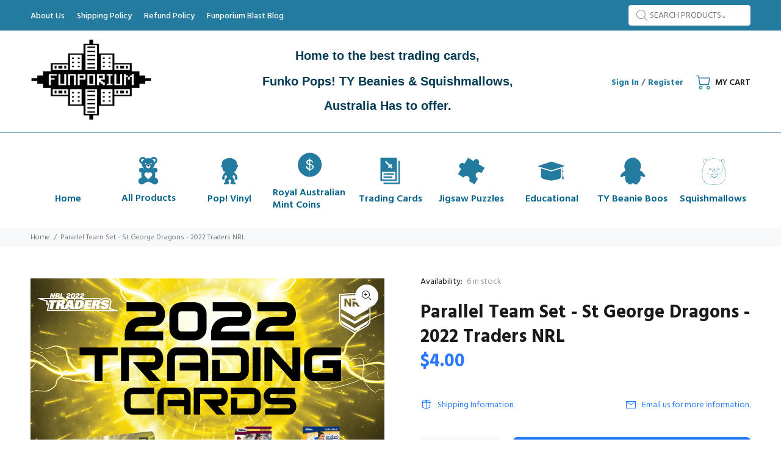

--- FILE ---
content_type: text/html; charset=utf-8
request_url: https://funporium.com.au/products/parallel-team-set-st-george-dragons-2022-traders-nrl
body_size: 48868
content:
<!doctype html>
<!--[if IE 9]> <html class="ie9 no-js" lang="en"> <![endif]-->
<!--[if (gt IE 9)|!(IE)]><!--> <html class="no-js" lang="en"> <!--<![endif]-->
<head>
  
<meta name="p:domain_verify" content="78beef925dbd9634cab2ca9bffebadd7"/>
  <!-- Basic page needs ================================================== -->
  <meta charset="utf-8">
  <!--[if IE]><meta http-equiv="X-UA-Compatible" content="IE=edge,chrome=1"><![endif]-->
  <meta name="viewport" content="width=device-width,initial-scale=1">
  <meta name="theme-color" content="#2879fe">
  <meta name="keywords" content="Shopify Template" />
  <meta name="author" content="p-themes">
  <link rel="canonical" href="https://funporium.com.au/products/parallel-team-set-st-george-dragons-2022-traders-nrl"><link rel="shortcut icon" href="//funporium.com.au/cdn/shop/files/Funporium_Capture_32c99bc4-9219-4e10-a7bb-df633ee66a9b_32x32.png?v=1613778666" type="image/png"><!-- Title and description ================================================== --><title>Parallel Team Set - St George Dragons - 2022 Traders NRL
&ndash; Funporium
</title><meta name="description" content="2022 TLA NRL Traders. Trading Cards. One Team Parallel Base Set of St George Dragons Cards. This item is a Pre-order and estimated to release 8th of March 2022 (Delivery times may vary.) Collect all your favorite players from all the best teams with the 2022 NRL Traders trading card release from TLA. Buy Boxes, Packs, "><!-- Social meta ================================================== --><!-- /snippets/social-meta-tags.liquid -->




<meta property="og:site_name" content="Funporium">
<meta property="og:url" content="https://funporium.com.au/products/parallel-team-set-st-george-dragons-2022-traders-nrl">
<meta property="og:title" content="Parallel Team Set - St George Dragons - 2022 Traders NRL">
<meta property="og:type" content="product">
<meta property="og:description" content="2022 TLA NRL Traders. Trading Cards. One Team Parallel Base Set of St George Dragons Cards. This item is a Pre-order and estimated to release 8th of March 2022 (Delivery times may vary.) Collect all your favorite players from all the best teams with the 2022 NRL Traders trading card release from TLA. Buy Boxes, Packs, ">

  <meta property="og:price:amount" content="4.00">
  <meta property="og:price:currency" content="AUD">

<meta property="og:image" content="http://funporium.com.au/cdn/shop/products/TLAWW13224NRL2022Traders_SocialMediaTile_1200x1200_V1-01_2c0e5c3f-a2ff-46ce-9e36-f986a7660f57_1200x1200.png?v=1644536153">
<meta property="og:image:secure_url" content="https://funporium.com.au/cdn/shop/products/TLAWW13224NRL2022Traders_SocialMediaTile_1200x1200_V1-01_2c0e5c3f-a2ff-46ce-9e36-f986a7660f57_1200x1200.png?v=1644536153">


<meta name="twitter:card" content="summary_large_image">
<meta name="twitter:title" content="Parallel Team Set - St George Dragons - 2022 Traders NRL">
<meta name="twitter:description" content="2022 TLA NRL Traders. Trading Cards. One Team Parallel Base Set of St George Dragons Cards. This item is a Pre-order and estimated to release 8th of March 2022 (Delivery times may vary.) Collect all your favorite players from all the best teams with the 2022 NRL Traders trading card release from TLA. Buy Boxes, Packs, ">
<!-- Helpers ================================================== -->

  <!-- CSS ================================================== --><link href="https://fonts.googleapis.com/css?family=Hind:100,200,300,400,500,600,700,800,900" rel="stylesheet" defer>
<link href="//funporium.com.au/cdn/shop/t/11/assets/theme.css?v=98778804416575597321761260227" rel="stylesheet" type="text/css" media="all" />

<script src="//funporium.com.au/cdn/shop/t/11/assets/jquery.min.js?v=146653844047132007351680664566" defer="defer"></script><!-- Header hook for plugins ================================================== -->
  <script>window.performance && window.performance.mark && window.performance.mark('shopify.content_for_header.start');</script><meta name="google-site-verification" content="eLOVQrGVQ3Hbjgi3dLJoXovrh316KuaMTCbjVwDigQU">
<meta name="facebook-domain-verification" content="fs1b6ly6jje4vrej0bwlfr58g79znd">
<meta id="shopify-digital-wallet" name="shopify-digital-wallet" content="/24761696337/digital_wallets/dialog">
<meta name="shopify-checkout-api-token" content="553a80a9e8ac4c590dd38786b196ddef">
<meta id="in-context-paypal-metadata" data-shop-id="24761696337" data-venmo-supported="false" data-environment="production" data-locale="en_US" data-paypal-v4="true" data-currency="AUD">
<link rel="alternate" type="application/json+oembed" href="https://funporium.com.au/products/parallel-team-set-st-george-dragons-2022-traders-nrl.oembed">
<script async="async" src="/checkouts/internal/preloads.js?locale=en-AU"></script>
<link rel="preconnect" href="https://shop.app" crossorigin="anonymous">
<script async="async" src="https://shop.app/checkouts/internal/preloads.js?locale=en-AU&shop_id=24761696337" crossorigin="anonymous"></script>
<script id="apple-pay-shop-capabilities" type="application/json">{"shopId":24761696337,"countryCode":"AU","currencyCode":"AUD","merchantCapabilities":["supports3DS"],"merchantId":"gid:\/\/shopify\/Shop\/24761696337","merchantName":"Funporium","requiredBillingContactFields":["postalAddress","email"],"requiredShippingContactFields":["postalAddress","email"],"shippingType":"shipping","supportedNetworks":["visa","masterCard","amex","jcb"],"total":{"type":"pending","label":"Funporium","amount":"1.00"},"shopifyPaymentsEnabled":true,"supportsSubscriptions":true}</script>
<script id="shopify-features" type="application/json">{"accessToken":"553a80a9e8ac4c590dd38786b196ddef","betas":["rich-media-storefront-analytics"],"domain":"funporium.com.au","predictiveSearch":true,"shopId":24761696337,"locale":"en"}</script>
<script>var Shopify = Shopify || {};
Shopify.shop = "nxp-seven-hills.myshopify.com";
Shopify.locale = "en";
Shopify.currency = {"active":"AUD","rate":"1.0"};
Shopify.country = "AU";
Shopify.theme = {"name":"MAIN WORKING VERSION","id":147173605698,"schema_name":"Wokiee","schema_version":"2.3.0 shopify 2.0","theme_store_id":null,"role":"main"};
Shopify.theme.handle = "null";
Shopify.theme.style = {"id":null,"handle":null};
Shopify.cdnHost = "funporium.com.au/cdn";
Shopify.routes = Shopify.routes || {};
Shopify.routes.root = "/";</script>
<script type="module">!function(o){(o.Shopify=o.Shopify||{}).modules=!0}(window);</script>
<script>!function(o){function n(){var o=[];function n(){o.push(Array.prototype.slice.apply(arguments))}return n.q=o,n}var t=o.Shopify=o.Shopify||{};t.loadFeatures=n(),t.autoloadFeatures=n()}(window);</script>
<script>
  window.ShopifyPay = window.ShopifyPay || {};
  window.ShopifyPay.apiHost = "shop.app\/pay";
  window.ShopifyPay.redirectState = null;
</script>
<script id="shop-js-analytics" type="application/json">{"pageType":"product"}</script>
<script defer="defer" async type="module" src="//funporium.com.au/cdn/shopifycloud/shop-js/modules/v2/client.init-shop-cart-sync_C5BV16lS.en.esm.js"></script>
<script defer="defer" async type="module" src="//funporium.com.au/cdn/shopifycloud/shop-js/modules/v2/chunk.common_CygWptCX.esm.js"></script>
<script type="module">
  await import("//funporium.com.au/cdn/shopifycloud/shop-js/modules/v2/client.init-shop-cart-sync_C5BV16lS.en.esm.js");
await import("//funporium.com.au/cdn/shopifycloud/shop-js/modules/v2/chunk.common_CygWptCX.esm.js");

  window.Shopify.SignInWithShop?.initShopCartSync?.({"fedCMEnabled":true,"windoidEnabled":true});

</script>
<script>
  window.Shopify = window.Shopify || {};
  if (!window.Shopify.featureAssets) window.Shopify.featureAssets = {};
  window.Shopify.featureAssets['shop-js'] = {"shop-cart-sync":["modules/v2/client.shop-cart-sync_ZFArdW7E.en.esm.js","modules/v2/chunk.common_CygWptCX.esm.js"],"init-fed-cm":["modules/v2/client.init-fed-cm_CmiC4vf6.en.esm.js","modules/v2/chunk.common_CygWptCX.esm.js"],"shop-button":["modules/v2/client.shop-button_tlx5R9nI.en.esm.js","modules/v2/chunk.common_CygWptCX.esm.js"],"shop-cash-offers":["modules/v2/client.shop-cash-offers_DOA2yAJr.en.esm.js","modules/v2/chunk.common_CygWptCX.esm.js","modules/v2/chunk.modal_D71HUcav.esm.js"],"init-windoid":["modules/v2/client.init-windoid_sURxWdc1.en.esm.js","modules/v2/chunk.common_CygWptCX.esm.js"],"shop-toast-manager":["modules/v2/client.shop-toast-manager_ClPi3nE9.en.esm.js","modules/v2/chunk.common_CygWptCX.esm.js"],"init-shop-email-lookup-coordinator":["modules/v2/client.init-shop-email-lookup-coordinator_B8hsDcYM.en.esm.js","modules/v2/chunk.common_CygWptCX.esm.js"],"init-shop-cart-sync":["modules/v2/client.init-shop-cart-sync_C5BV16lS.en.esm.js","modules/v2/chunk.common_CygWptCX.esm.js"],"avatar":["modules/v2/client.avatar_BTnouDA3.en.esm.js"],"pay-button":["modules/v2/client.pay-button_FdsNuTd3.en.esm.js","modules/v2/chunk.common_CygWptCX.esm.js"],"init-customer-accounts":["modules/v2/client.init-customer-accounts_DxDtT_ad.en.esm.js","modules/v2/client.shop-login-button_C5VAVYt1.en.esm.js","modules/v2/chunk.common_CygWptCX.esm.js","modules/v2/chunk.modal_D71HUcav.esm.js"],"init-shop-for-new-customer-accounts":["modules/v2/client.init-shop-for-new-customer-accounts_ChsxoAhi.en.esm.js","modules/v2/client.shop-login-button_C5VAVYt1.en.esm.js","modules/v2/chunk.common_CygWptCX.esm.js","modules/v2/chunk.modal_D71HUcav.esm.js"],"shop-login-button":["modules/v2/client.shop-login-button_C5VAVYt1.en.esm.js","modules/v2/chunk.common_CygWptCX.esm.js","modules/v2/chunk.modal_D71HUcav.esm.js"],"init-customer-accounts-sign-up":["modules/v2/client.init-customer-accounts-sign-up_CPSyQ0Tj.en.esm.js","modules/v2/client.shop-login-button_C5VAVYt1.en.esm.js","modules/v2/chunk.common_CygWptCX.esm.js","modules/v2/chunk.modal_D71HUcav.esm.js"],"shop-follow-button":["modules/v2/client.shop-follow-button_Cva4Ekp9.en.esm.js","modules/v2/chunk.common_CygWptCX.esm.js","modules/v2/chunk.modal_D71HUcav.esm.js"],"checkout-modal":["modules/v2/client.checkout-modal_BPM8l0SH.en.esm.js","modules/v2/chunk.common_CygWptCX.esm.js","modules/v2/chunk.modal_D71HUcav.esm.js"],"lead-capture":["modules/v2/client.lead-capture_Bi8yE_yS.en.esm.js","modules/v2/chunk.common_CygWptCX.esm.js","modules/v2/chunk.modal_D71HUcav.esm.js"],"shop-login":["modules/v2/client.shop-login_D6lNrXab.en.esm.js","modules/v2/chunk.common_CygWptCX.esm.js","modules/v2/chunk.modal_D71HUcav.esm.js"],"payment-terms":["modules/v2/client.payment-terms_CZxnsJam.en.esm.js","modules/v2/chunk.common_CygWptCX.esm.js","modules/v2/chunk.modal_D71HUcav.esm.js"]};
</script>
<script id="__st">var __st={"a":24761696337,"offset":39600,"reqid":"74b339a3-5d8d-4cd4-bddf-3d18e5efce37-1768834970","pageurl":"funporium.com.au\/products\/parallel-team-set-st-george-dragons-2022-traders-nrl","u":"8b83339dffc0","p":"product","rtyp":"product","rid":6798502068305};</script>
<script>window.ShopifyPaypalV4VisibilityTracking = true;</script>
<script id="captcha-bootstrap">!function(){'use strict';const t='contact',e='account',n='new_comment',o=[[t,t],['blogs',n],['comments',n],[t,'customer']],c=[[e,'customer_login'],[e,'guest_login'],[e,'recover_customer_password'],[e,'create_customer']],r=t=>t.map((([t,e])=>`form[action*='/${t}']:not([data-nocaptcha='true']) input[name='form_type'][value='${e}']`)).join(','),a=t=>()=>t?[...document.querySelectorAll(t)].map((t=>t.form)):[];function s(){const t=[...o],e=r(t);return a(e)}const i='password',u='form_key',d=['recaptcha-v3-token','g-recaptcha-response','h-captcha-response',i],f=()=>{try{return window.sessionStorage}catch{return}},m='__shopify_v',_=t=>t.elements[u];function p(t,e,n=!1){try{const o=window.sessionStorage,c=JSON.parse(o.getItem(e)),{data:r}=function(t){const{data:e,action:n}=t;return t[m]||n?{data:e,action:n}:{data:t,action:n}}(c);for(const[e,n]of Object.entries(r))t.elements[e]&&(t.elements[e].value=n);n&&o.removeItem(e)}catch(o){console.error('form repopulation failed',{error:o})}}const l='form_type',E='cptcha';function T(t){t.dataset[E]=!0}const w=window,h=w.document,L='Shopify',v='ce_forms',y='captcha';let A=!1;((t,e)=>{const n=(g='f06e6c50-85a8-45c8-87d0-21a2b65856fe',I='https://cdn.shopify.com/shopifycloud/storefront-forms-hcaptcha/ce_storefront_forms_captcha_hcaptcha.v1.5.2.iife.js',D={infoText:'Protected by hCaptcha',privacyText:'Privacy',termsText:'Terms'},(t,e,n)=>{const o=w[L][v],c=o.bindForm;if(c)return c(t,g,e,D).then(n);var r;o.q.push([[t,g,e,D],n]),r=I,A||(h.body.append(Object.assign(h.createElement('script'),{id:'captcha-provider',async:!0,src:r})),A=!0)});var g,I,D;w[L]=w[L]||{},w[L][v]=w[L][v]||{},w[L][v].q=[],w[L][y]=w[L][y]||{},w[L][y].protect=function(t,e){n(t,void 0,e),T(t)},Object.freeze(w[L][y]),function(t,e,n,w,h,L){const[v,y,A,g]=function(t,e,n){const i=e?o:[],u=t?c:[],d=[...i,...u],f=r(d),m=r(i),_=r(d.filter((([t,e])=>n.includes(e))));return[a(f),a(m),a(_),s()]}(w,h,L),I=t=>{const e=t.target;return e instanceof HTMLFormElement?e:e&&e.form},D=t=>v().includes(t);t.addEventListener('submit',(t=>{const e=I(t);if(!e)return;const n=D(e)&&!e.dataset.hcaptchaBound&&!e.dataset.recaptchaBound,o=_(e),c=g().includes(e)&&(!o||!o.value);(n||c)&&t.preventDefault(),c&&!n&&(function(t){try{if(!f())return;!function(t){const e=f();if(!e)return;const n=_(t);if(!n)return;const o=n.value;o&&e.removeItem(o)}(t);const e=Array.from(Array(32),(()=>Math.random().toString(36)[2])).join('');!function(t,e){_(t)||t.append(Object.assign(document.createElement('input'),{type:'hidden',name:u})),t.elements[u].value=e}(t,e),function(t,e){const n=f();if(!n)return;const o=[...t.querySelectorAll(`input[type='${i}']`)].map((({name:t})=>t)),c=[...d,...o],r={};for(const[a,s]of new FormData(t).entries())c.includes(a)||(r[a]=s);n.setItem(e,JSON.stringify({[m]:1,action:t.action,data:r}))}(t,e)}catch(e){console.error('failed to persist form',e)}}(e),e.submit())}));const S=(t,e)=>{t&&!t.dataset[E]&&(n(t,e.some((e=>e===t))),T(t))};for(const o of['focusin','change'])t.addEventListener(o,(t=>{const e=I(t);D(e)&&S(e,y())}));const B=e.get('form_key'),M=e.get(l),P=B&&M;t.addEventListener('DOMContentLoaded',(()=>{const t=y();if(P)for(const e of t)e.elements[l].value===M&&p(e,B);[...new Set([...A(),...v().filter((t=>'true'===t.dataset.shopifyCaptcha))])].forEach((e=>S(e,t)))}))}(h,new URLSearchParams(w.location.search),n,t,e,['guest_login'])})(!0,!0)}();</script>
<script integrity="sha256-4kQ18oKyAcykRKYeNunJcIwy7WH5gtpwJnB7kiuLZ1E=" data-source-attribution="shopify.loadfeatures" defer="defer" src="//funporium.com.au/cdn/shopifycloud/storefront/assets/storefront/load_feature-a0a9edcb.js" crossorigin="anonymous"></script>
<script crossorigin="anonymous" defer="defer" src="//funporium.com.au/cdn/shopifycloud/storefront/assets/shopify_pay/storefront-65b4c6d7.js?v=20250812"></script>
<script data-source-attribution="shopify.dynamic_checkout.dynamic.init">var Shopify=Shopify||{};Shopify.PaymentButton=Shopify.PaymentButton||{isStorefrontPortableWallets:!0,init:function(){window.Shopify.PaymentButton.init=function(){};var t=document.createElement("script");t.src="https://funporium.com.au/cdn/shopifycloud/portable-wallets/latest/portable-wallets.en.js",t.type="module",document.head.appendChild(t)}};
</script>
<script data-source-attribution="shopify.dynamic_checkout.buyer_consent">
  function portableWalletsHideBuyerConsent(e){var t=document.getElementById("shopify-buyer-consent"),n=document.getElementById("shopify-subscription-policy-button");t&&n&&(t.classList.add("hidden"),t.setAttribute("aria-hidden","true"),n.removeEventListener("click",e))}function portableWalletsShowBuyerConsent(e){var t=document.getElementById("shopify-buyer-consent"),n=document.getElementById("shopify-subscription-policy-button");t&&n&&(t.classList.remove("hidden"),t.removeAttribute("aria-hidden"),n.addEventListener("click",e))}window.Shopify?.PaymentButton&&(window.Shopify.PaymentButton.hideBuyerConsent=portableWalletsHideBuyerConsent,window.Shopify.PaymentButton.showBuyerConsent=portableWalletsShowBuyerConsent);
</script>
<script>
  function portableWalletsCleanup(e){e&&e.src&&console.error("Failed to load portable wallets script "+e.src);var t=document.querySelectorAll("shopify-accelerated-checkout .shopify-payment-button__skeleton, shopify-accelerated-checkout-cart .wallet-cart-button__skeleton"),e=document.getElementById("shopify-buyer-consent");for(let e=0;e<t.length;e++)t[e].remove();e&&e.remove()}function portableWalletsNotLoadedAsModule(e){e instanceof ErrorEvent&&"string"==typeof e.message&&e.message.includes("import.meta")&&"string"==typeof e.filename&&e.filename.includes("portable-wallets")&&(window.removeEventListener("error",portableWalletsNotLoadedAsModule),window.Shopify.PaymentButton.failedToLoad=e,"loading"===document.readyState?document.addEventListener("DOMContentLoaded",window.Shopify.PaymentButton.init):window.Shopify.PaymentButton.init())}window.addEventListener("error",portableWalletsNotLoadedAsModule);
</script>

<script type="module" src="https://funporium.com.au/cdn/shopifycloud/portable-wallets/latest/portable-wallets.en.js" onError="portableWalletsCleanup(this)" crossorigin="anonymous"></script>
<script nomodule>
  document.addEventListener("DOMContentLoaded", portableWalletsCleanup);
</script>

<link id="shopify-accelerated-checkout-styles" rel="stylesheet" media="screen" href="https://funporium.com.au/cdn/shopifycloud/portable-wallets/latest/accelerated-checkout-backwards-compat.css" crossorigin="anonymous">
<style id="shopify-accelerated-checkout-cart">
        #shopify-buyer-consent {
  margin-top: 1em;
  display: inline-block;
  width: 100%;
}

#shopify-buyer-consent.hidden {
  display: none;
}

#shopify-subscription-policy-button {
  background: none;
  border: none;
  padding: 0;
  text-decoration: underline;
  font-size: inherit;
  cursor: pointer;
}

#shopify-subscription-policy-button::before {
  box-shadow: none;
}

      </style>
<script id="sections-script" data-sections="promo-fixed" defer="defer" src="//funporium.com.au/cdn/shop/t/11/compiled_assets/scripts.js?v=17519"></script>
<script>window.performance && window.performance.mark && window.performance.mark('shopify.content_for_header.end');</script>
  <!-- /Header hook for plugins ================================================== --><style>
    .tt-flbtn.disabled{
    opacity: 0.3;
    }
  </style>
<!-- BEGIN app block: shopify://apps/blockify-fraud-filter/blocks/app_embed/2e3e0ba5-0e70-447a-9ec5-3bf76b5ef12e --> 
 
 
    <script>
        window.blockifyShopIdentifier = "nxp-seven-hills.myshopify.com";
        window.ipBlockerMetafields = "{\"showOverlayByPass\":false,\"disableSpyExtensions\":false,\"blockUnknownBots\":false,\"activeApp\":true,\"blockByMetafield\":true,\"visitorAnalytic\":true,\"showWatermark\":true,\"token\":\"eyJhbGciOiJIUzI1NiIsInR5cCI6IkpXVCJ9.eyJzaG9wIjoibnhwLXNldmVuLWhpbGxzLm15c2hvcGlmeS5jb20iLCJpYXQiOjE3NjEyNTk4Mzh9.O_ZAGPIBtnS6VStRaPUpd6oJwzO4G8KBCNPNmgbT8Ss\"}";
        window.blockifyRules = "{\"whitelist\":[],\"blacklist\":[{\"id\":1414024,\"type\":\"1\",\"ipAddress\":\"42.81.251.13\",\"criteria\":\"1\",\"priority\":\"1\"},{\"id\":1382417,\"type\":\"1\",\"country\":\"CN\",\"criteria\":\"3\",\"priority\":\"1\"}]}";
        window.ipblockerBlockTemplate = "{\"customCss\":\"#blockify---container{--bg-blockify: #fff;position:relative}#blockify---container::after{content:'';position:absolute;inset:0;background-repeat:no-repeat !important;background-size:cover !important;background:var(--bg-blockify);z-index:0}#blockify---container #blockify---container__inner{display:flex;flex-direction:column;align-items:center;position:relative;z-index:1}#blockify---container #blockify---container__inner #blockify-block-content{display:flex;flex-direction:column;align-items:center;text-align:center}#blockify---container #blockify---container__inner #blockify-block-content #blockify-block-superTitle{display:none !important}#blockify---container #blockify---container__inner #blockify-block-content #blockify-block-title{font-size:313%;font-weight:bold;margin-top:1em}@media only screen and (min-width: 768px) and (max-width: 1199px){#blockify---container #blockify---container__inner #blockify-block-content #blockify-block-title{font-size:188%}}@media only screen and (max-width: 767px){#blockify---container #blockify---container__inner #blockify-block-content #blockify-block-title{font-size:107%}}#blockify---container #blockify---container__inner #blockify-block-content #blockify-block-description{font-size:125%;margin:1.5em;line-height:1.5}@media only screen and (min-width: 768px) and (max-width: 1199px){#blockify---container #blockify---container__inner #blockify-block-content #blockify-block-description{font-size:88%}}@media only screen and (max-width: 767px){#blockify---container #blockify---container__inner #blockify-block-content #blockify-block-description{font-size:107%}}#blockify---container #blockify---container__inner #blockify-block-content #blockify-block-description #blockify-block-text-blink{display:none !important}#blockify---container #blockify---container__inner #blockify-logo-block-image{position:relative;width:400px;height:auto;max-height:300px}@media only screen and (max-width: 767px){#blockify---container #blockify---container__inner #blockify-logo-block-image{width:200px}}#blockify---container #blockify---container__inner #blockify-logo-block-image::before{content:'';display:block;padding-bottom:56.2%}#blockify---container #blockify---container__inner #blockify-logo-block-image img{position:absolute;top:0;left:0;width:100%;height:100%;object-fit:contain}\\n\",\"logoImage\":{\"active\":true,\"value\":\"https:\/\/storage.synctrack.io\/megamind-fraud\/assets\/default-thumbnail.png\",\"altText\":\"Red octagonal stop sign with a black hand symbol in the center, indicating a warning or prohibition\"},\"superTitle\":{\"active\":false,\"text\":\"403\",\"color\":\"#899df1\"},\"title\":{\"active\":true,\"text\":\"Access Denied\",\"color\":\"#000\"},\"description\":{\"active\":true,\"text\":\"The site owner may have set restrictions that prevent you from accessing the site. Please contact the site owner for access.\",\"color\":\"#000\"},\"background\":{\"active\":true,\"value\":\"#fff\",\"type\":\"1\",\"colorFrom\":null,\"colorTo\":null}}";

        
            window.blockifyProductCollections = [264263925841,262814072913,263661715537,169882320977,482093105474];
        
    </script>
<link href="https://cdn.shopify.com/extensions/019bc61e-5a2c-71e1-9b16-ae80802f2aca/blockify-shopify-287/assets/blockify-embed.min.js" as="script" type="text/javascript" rel="preload"><link href="https://cdn.shopify.com/extensions/019bc61e-5a2c-71e1-9b16-ae80802f2aca/blockify-shopify-287/assets/prevent-bypass-script.min.js" as="script" type="text/javascript" rel="preload">
<script type="text/javascript">
    window.blockifyBaseUrl = 'https://fraud.blockifyapp.com/s/api';
    window.blockifyPublicUrl = 'https://fraud.blockifyapp.com/s/api/public';
    window.bucketUrl = 'https://storage.synctrack.io/megamind-fraud';
    window.storefrontApiUrl  = 'https://fraud.blockifyapp.com/p/api';
</script>
<script type="text/javascript">
  window.blockifyChecking = true;
</script>
<script id="blockifyScriptByPass" type="text/javascript" src=https://cdn.shopify.com/extensions/019bc61e-5a2c-71e1-9b16-ae80802f2aca/blockify-shopify-287/assets/prevent-bypass-script.min.js async></script>
<script id="blockifyScriptTag" type="text/javascript" src=https://cdn.shopify.com/extensions/019bc61e-5a2c-71e1-9b16-ae80802f2aca/blockify-shopify-287/assets/blockify-embed.min.js async></script>


<!-- END app block --><!-- BEGIN app block: shopify://apps/judge-me-reviews/blocks/judgeme_core/61ccd3b1-a9f2-4160-9fe9-4fec8413e5d8 --><!-- Start of Judge.me Core -->






<link rel="dns-prefetch" href="https://cdnwidget.judge.me">
<link rel="dns-prefetch" href="https://cdn.judge.me">
<link rel="dns-prefetch" href="https://cdn1.judge.me">
<link rel="dns-prefetch" href="https://api.judge.me">

<script data-cfasync='false' class='jdgm-settings-script'>window.jdgmSettings={"pagination":5,"disable_web_reviews":false,"badge_no_review_text":"No reviews","badge_n_reviews_text":"{{ n }} review/reviews","hide_badge_preview_if_no_reviews":true,"badge_hide_text":false,"enforce_center_preview_badge":false,"widget_title":"Customer Reviews","widget_open_form_text":"Write a review","widget_close_form_text":"Cancel review","widget_refresh_page_text":"Refresh page","widget_summary_text":"Based on {{ number_of_reviews }} review/reviews","widget_no_review_text":"Be the first to write a review","widget_name_field_text":"Display name","widget_verified_name_field_text":"Verified Name (public)","widget_name_placeholder_text":"Display name","widget_required_field_error_text":"This field is required.","widget_email_field_text":"Email address","widget_verified_email_field_text":"Verified Email (private, can not be edited)","widget_email_placeholder_text":"Your email address","widget_email_field_error_text":"Please enter a valid email address.","widget_rating_field_text":"Rating","widget_review_title_field_text":"Review Title","widget_review_title_placeholder_text":"Give your review a title","widget_review_body_field_text":"Review content","widget_review_body_placeholder_text":"Start writing here...","widget_pictures_field_text":"Picture/Video (optional)","widget_submit_review_text":"Submit Review","widget_submit_verified_review_text":"Submit Verified Review","widget_submit_success_msg_with_auto_publish":"Thank you! Please refresh the page in a few moments to see your review. You can remove or edit your review by logging into \u003ca href='https://judge.me/login' target='_blank' rel='nofollow noopener'\u003eJudge.me\u003c/a\u003e","widget_submit_success_msg_no_auto_publish":"Thank you! Your review will be published as soon as it is approved by the shop admin. You can remove or edit your review by logging into \u003ca href='https://judge.me/login' target='_blank' rel='nofollow noopener'\u003eJudge.me\u003c/a\u003e","widget_show_default_reviews_out_of_total_text":"Showing {{ n_reviews_shown }} out of {{ n_reviews }} reviews.","widget_show_all_link_text":"Show all","widget_show_less_link_text":"Show less","widget_author_said_text":"{{ reviewer_name }} said:","widget_days_text":"{{ n }} days ago","widget_weeks_text":"{{ n }} week/weeks ago","widget_months_text":"{{ n }} month/months ago","widget_years_text":"{{ n }} year/years ago","widget_yesterday_text":"Yesterday","widget_today_text":"Today","widget_replied_text":"\u003e\u003e {{ shop_name }} replied:","widget_read_more_text":"Read more","widget_reviewer_name_as_initial":"","widget_rating_filter_color":"#fbcd0a","widget_rating_filter_see_all_text":"See all reviews","widget_sorting_most_recent_text":"Most Recent","widget_sorting_highest_rating_text":"Highest Rating","widget_sorting_lowest_rating_text":"Lowest Rating","widget_sorting_with_pictures_text":"Only Pictures","widget_sorting_most_helpful_text":"Most Helpful","widget_open_question_form_text":"Ask a question","widget_reviews_subtab_text":"Reviews","widget_questions_subtab_text":"Questions","widget_question_label_text":"Question","widget_answer_label_text":"Answer","widget_question_placeholder_text":"Write your question here","widget_submit_question_text":"Submit Question","widget_question_submit_success_text":"Thank you for your question! We will notify you once it gets answered.","verified_badge_text":"Verified","verified_badge_bg_color":"","verified_badge_text_color":"","verified_badge_placement":"left-of-reviewer-name","widget_review_max_height":"","widget_hide_border":false,"widget_social_share":false,"widget_thumb":false,"widget_review_location_show":false,"widget_location_format":"","all_reviews_include_out_of_store_products":true,"all_reviews_out_of_store_text":"(out of store)","all_reviews_pagination":100,"all_reviews_product_name_prefix_text":"about","enable_review_pictures":true,"enable_question_anwser":false,"widget_theme":"default","review_date_format":"dd/mm/yyyy","default_sort_method":"most-recent","widget_product_reviews_subtab_text":"Product Reviews","widget_shop_reviews_subtab_text":"Shop Reviews","widget_other_products_reviews_text":"Reviews for other products","widget_store_reviews_subtab_text":"Store reviews","widget_no_store_reviews_text":"This store hasn't received any reviews yet","widget_web_restriction_product_reviews_text":"This product hasn't received any reviews yet","widget_no_items_text":"No items found","widget_show_more_text":"Show more","widget_write_a_store_review_text":"Write a Store Review","widget_other_languages_heading":"Reviews in Other Languages","widget_translate_review_text":"Translate review to {{ language }}","widget_translating_review_text":"Translating...","widget_show_original_translation_text":"Show original ({{ language }})","widget_translate_review_failed_text":"Review couldn't be translated.","widget_translate_review_retry_text":"Retry","widget_translate_review_try_again_later_text":"Try again later","show_product_url_for_grouped_product":false,"widget_sorting_pictures_first_text":"Pictures First","show_pictures_on_all_rev_page_mobile":false,"show_pictures_on_all_rev_page_desktop":false,"floating_tab_hide_mobile_install_preference":false,"floating_tab_button_name":"★ Reviews","floating_tab_title":"Let customers speak for us","floating_tab_button_color":"","floating_tab_button_background_color":"","floating_tab_url":"","floating_tab_url_enabled":false,"floating_tab_tab_style":"text","all_reviews_text_badge_text":"Customers rate us {{ shop.metafields.judgeme.all_reviews_rating | round: 1 }}/5 based on {{ shop.metafields.judgeme.all_reviews_count }} reviews.","all_reviews_text_badge_text_branded_style":"{{ shop.metafields.judgeme.all_reviews_rating | round: 1 }} out of 5 stars based on {{ shop.metafields.judgeme.all_reviews_count }} reviews","is_all_reviews_text_badge_a_link":false,"show_stars_for_all_reviews_text_badge":false,"all_reviews_text_badge_url":"","all_reviews_text_style":"branded","all_reviews_text_color_style":"judgeme_brand_color","all_reviews_text_color":"#108474","all_reviews_text_show_jm_brand":true,"featured_carousel_show_header":true,"featured_carousel_title":"Let customers speak for us","testimonials_carousel_title":"Customers are saying","videos_carousel_title":"Real customer stories","cards_carousel_title":"Customers are saying","featured_carousel_count_text":"from {{ n }} reviews","featured_carousel_add_link_to_all_reviews_page":false,"featured_carousel_url":"","featured_carousel_show_images":true,"featured_carousel_autoslide_interval":5,"featured_carousel_arrows_on_the_sides":false,"featured_carousel_height":250,"featured_carousel_width":80,"featured_carousel_image_size":0,"featured_carousel_image_height":250,"featured_carousel_arrow_color":"#eeeeee","verified_count_badge_style":"branded","verified_count_badge_orientation":"horizontal","verified_count_badge_color_style":"judgeme_brand_color","verified_count_badge_color":"#108474","is_verified_count_badge_a_link":false,"verified_count_badge_url":"","verified_count_badge_show_jm_brand":true,"widget_rating_preset_default":5,"widget_first_sub_tab":"product-reviews","widget_show_histogram":true,"widget_histogram_use_custom_color":false,"widget_pagination_use_custom_color":false,"widget_star_use_custom_color":false,"widget_verified_badge_use_custom_color":false,"widget_write_review_use_custom_color":false,"picture_reminder_submit_button":"Upload Pictures","enable_review_videos":false,"mute_video_by_default":false,"widget_sorting_videos_first_text":"Videos First","widget_review_pending_text":"Pending","featured_carousel_items_for_large_screen":3,"social_share_options_order":"Facebook,Twitter","remove_microdata_snippet":false,"disable_json_ld":false,"enable_json_ld_products":false,"preview_badge_show_question_text":false,"preview_badge_no_question_text":"No questions","preview_badge_n_question_text":"{{ number_of_questions }} question/questions","qa_badge_show_icon":false,"qa_badge_position":"same-row","remove_judgeme_branding":false,"widget_add_search_bar":false,"widget_search_bar_placeholder":"Search","widget_sorting_verified_only_text":"Verified only","featured_carousel_theme":"default","featured_carousel_show_rating":true,"featured_carousel_show_title":true,"featured_carousel_show_body":true,"featured_carousel_show_date":false,"featured_carousel_show_reviewer":true,"featured_carousel_show_product":false,"featured_carousel_header_background_color":"#108474","featured_carousel_header_text_color":"#ffffff","featured_carousel_name_product_separator":"reviewed","featured_carousel_full_star_background":"#108474","featured_carousel_empty_star_background":"#dadada","featured_carousel_vertical_theme_background":"#f9fafb","featured_carousel_verified_badge_enable":true,"featured_carousel_verified_badge_color":"#108474","featured_carousel_border_style":"round","featured_carousel_review_line_length_limit":3,"featured_carousel_more_reviews_button_text":"Read more reviews","featured_carousel_view_product_button_text":"View product","all_reviews_page_load_reviews_on":"scroll","all_reviews_page_load_more_text":"Load More Reviews","disable_fb_tab_reviews":false,"enable_ajax_cdn_cache":false,"widget_advanced_speed_features":5,"widget_public_name_text":"displayed publicly like","default_reviewer_name":"John Smith","default_reviewer_name_has_non_latin":true,"widget_reviewer_anonymous":"Anonymous","medals_widget_title":"Judge.me Review Medals","medals_widget_background_color":"#f9fafb","medals_widget_position":"footer_all_pages","medals_widget_border_color":"#f9fafb","medals_widget_verified_text_position":"left","medals_widget_use_monochromatic_version":false,"medals_widget_elements_color":"#108474","show_reviewer_avatar":true,"widget_invalid_yt_video_url_error_text":"Not a YouTube video URL","widget_max_length_field_error_text":"Please enter no more than {0} characters.","widget_show_country_flag":false,"widget_show_collected_via_shop_app":true,"widget_verified_by_shop_badge_style":"light","widget_verified_by_shop_text":"Verified by Shop","widget_show_photo_gallery":false,"widget_load_with_code_splitting":true,"widget_ugc_install_preference":false,"widget_ugc_title":"Made by us, Shared by you","widget_ugc_subtitle":"Tag us to see your picture featured in our page","widget_ugc_arrows_color":"#ffffff","widget_ugc_primary_button_text":"Buy Now","widget_ugc_primary_button_background_color":"#108474","widget_ugc_primary_button_text_color":"#ffffff","widget_ugc_primary_button_border_width":"0","widget_ugc_primary_button_border_style":"none","widget_ugc_primary_button_border_color":"#108474","widget_ugc_primary_button_border_radius":"25","widget_ugc_secondary_button_text":"Load More","widget_ugc_secondary_button_background_color":"#ffffff","widget_ugc_secondary_button_text_color":"#108474","widget_ugc_secondary_button_border_width":"2","widget_ugc_secondary_button_border_style":"solid","widget_ugc_secondary_button_border_color":"#108474","widget_ugc_secondary_button_border_radius":"25","widget_ugc_reviews_button_text":"View Reviews","widget_ugc_reviews_button_background_color":"#ffffff","widget_ugc_reviews_button_text_color":"#108474","widget_ugc_reviews_button_border_width":"2","widget_ugc_reviews_button_border_style":"solid","widget_ugc_reviews_button_border_color":"#108474","widget_ugc_reviews_button_border_radius":"25","widget_ugc_reviews_button_link_to":"judgeme-reviews-page","widget_ugc_show_post_date":true,"widget_ugc_max_width":"800","widget_rating_metafield_value_type":true,"widget_primary_color":"#108474","widget_enable_secondary_color":false,"widget_secondary_color":"#edf5f5","widget_summary_average_rating_text":"{{ average_rating }} out of 5","widget_media_grid_title":"Customer photos \u0026 videos","widget_media_grid_see_more_text":"See more","widget_round_style":false,"widget_show_product_medals":true,"widget_verified_by_judgeme_text":"Verified by Judge.me","widget_show_store_medals":true,"widget_verified_by_judgeme_text_in_store_medals":"Verified by Judge.me","widget_media_field_exceed_quantity_message":"Sorry, we can only accept {{ max_media }} for one review.","widget_media_field_exceed_limit_message":"{{ file_name }} is too large, please select a {{ media_type }} less than {{ size_limit }}MB.","widget_review_submitted_text":"Review Submitted!","widget_question_submitted_text":"Question Submitted!","widget_close_form_text_question":"Cancel","widget_write_your_answer_here_text":"Write your answer here","widget_enabled_branded_link":true,"widget_show_collected_by_judgeme":true,"widget_reviewer_name_color":"","widget_write_review_text_color":"","widget_write_review_bg_color":"","widget_collected_by_judgeme_text":"collected by Judge.me","widget_pagination_type":"standard","widget_load_more_text":"Load More","widget_load_more_color":"#108474","widget_full_review_text":"Full Review","widget_read_more_reviews_text":"Read More Reviews","widget_read_questions_text":"Read Questions","widget_questions_and_answers_text":"Questions \u0026 Answers","widget_verified_by_text":"Verified by","widget_verified_text":"Verified","widget_number_of_reviews_text":"{{ number_of_reviews }} reviews","widget_back_button_text":"Back","widget_next_button_text":"Next","widget_custom_forms_filter_button":"Filters","custom_forms_style":"horizontal","widget_show_review_information":false,"how_reviews_are_collected":"How reviews are collected?","widget_show_review_keywords":false,"widget_gdpr_statement":"How we use your data: We'll only contact you about the review you left, and only if necessary. By submitting your review, you agree to Judge.me's \u003ca href='https://judge.me/terms' target='_blank' rel='nofollow noopener'\u003eterms\u003c/a\u003e, \u003ca href='https://judge.me/privacy' target='_blank' rel='nofollow noopener'\u003eprivacy\u003c/a\u003e and \u003ca href='https://judge.me/content-policy' target='_blank' rel='nofollow noopener'\u003econtent\u003c/a\u003e policies.","widget_multilingual_sorting_enabled":false,"widget_translate_review_content_enabled":false,"widget_translate_review_content_method":"manual","popup_widget_review_selection":"automatically_with_pictures","popup_widget_round_border_style":true,"popup_widget_show_title":true,"popup_widget_show_body":true,"popup_widget_show_reviewer":false,"popup_widget_show_product":true,"popup_widget_show_pictures":true,"popup_widget_use_review_picture":true,"popup_widget_show_on_home_page":true,"popup_widget_show_on_product_page":true,"popup_widget_show_on_collection_page":true,"popup_widget_show_on_cart_page":true,"popup_widget_position":"bottom_left","popup_widget_first_review_delay":5,"popup_widget_duration":5,"popup_widget_interval":5,"popup_widget_review_count":5,"popup_widget_hide_on_mobile":true,"review_snippet_widget_round_border_style":true,"review_snippet_widget_card_color":"#FFFFFF","review_snippet_widget_slider_arrows_background_color":"#FFFFFF","review_snippet_widget_slider_arrows_color":"#000000","review_snippet_widget_star_color":"#108474","show_product_variant":false,"all_reviews_product_variant_label_text":"Variant: ","widget_show_verified_branding":true,"widget_ai_summary_title":"Customers say","widget_ai_summary_disclaimer":"AI-powered review summary based on recent customer reviews","widget_show_ai_summary":false,"widget_show_ai_summary_bg":false,"widget_show_review_title_input":true,"redirect_reviewers_invited_via_email":"external_form","request_store_review_after_product_review":false,"request_review_other_products_in_order":false,"review_form_color_scheme":"default","review_form_corner_style":"square","review_form_star_color":{},"review_form_text_color":"#333333","review_form_background_color":"#ffffff","review_form_field_background_color":"#fafafa","review_form_button_color":{},"review_form_button_text_color":"#ffffff","review_form_modal_overlay_color":"#000000","review_content_screen_title_text":"How would you rate this product?","review_content_introduction_text":"We would love it if you would share a bit about your experience.","store_review_form_title_text":"How would you rate this store?","store_review_form_introduction_text":"We would love it if you would share a bit about your experience.","show_review_guidance_text":true,"one_star_review_guidance_text":"Poor","five_star_review_guidance_text":"Great","customer_information_screen_title_text":"About you","customer_information_introduction_text":"Please tell us more about you.","custom_questions_screen_title_text":"Your experience in more detail","custom_questions_introduction_text":"Here are a few questions to help us understand more about your experience.","review_submitted_screen_title_text":"Thanks for your review!","review_submitted_screen_thank_you_text":"We are processing it and it will appear on the store soon.","review_submitted_screen_email_verification_text":"Please confirm your email by clicking the link we just sent you. This helps us keep reviews authentic.","review_submitted_request_store_review_text":"Would you like to share your experience of shopping with us?","review_submitted_review_other_products_text":"Would you like to review these products?","store_review_screen_title_text":"Would you like to share your experience of shopping with us?","store_review_introduction_text":"We value your feedback and use it to improve. Please share any thoughts or suggestions you have.","reviewer_media_screen_title_picture_text":"Share a picture","reviewer_media_introduction_picture_text":"Upload a photo to support your review.","reviewer_media_screen_title_video_text":"Share a video","reviewer_media_introduction_video_text":"Upload a video to support your review.","reviewer_media_screen_title_picture_or_video_text":"Share a picture or video","reviewer_media_introduction_picture_or_video_text":"Upload a photo or video to support your review.","reviewer_media_youtube_url_text":"Paste your Youtube URL here","advanced_settings_next_step_button_text":"Next","advanced_settings_close_review_button_text":"Close","modal_write_review_flow":false,"write_review_flow_required_text":"Required","write_review_flow_privacy_message_text":"We respect your privacy.","write_review_flow_anonymous_text":"Post review as anonymous","write_review_flow_visibility_text":"This won't be visible to other customers.","write_review_flow_multiple_selection_help_text":"Select as many as you like","write_review_flow_single_selection_help_text":"Select one option","write_review_flow_required_field_error_text":"This field is required","write_review_flow_invalid_email_error_text":"Please enter a valid email address","write_review_flow_max_length_error_text":"Max. {{ max_length }} characters.","write_review_flow_media_upload_text":"\u003cb\u003eClick to upload\u003c/b\u003e or drag and drop","write_review_flow_gdpr_statement":"We'll only contact you about your review if necessary. By submitting your review, you agree to our \u003ca href='https://judge.me/terms' target='_blank' rel='nofollow noopener'\u003eterms and conditions\u003c/a\u003e and \u003ca href='https://judge.me/privacy' target='_blank' rel='nofollow noopener'\u003eprivacy policy\u003c/a\u003e.","rating_only_reviews_enabled":false,"show_negative_reviews_help_screen":false,"new_review_flow_help_screen_rating_threshold":3,"negative_review_resolution_screen_title_text":"Tell us more","negative_review_resolution_text":"Your experience matters to us. If there were issues with your purchase, we're here to help. Feel free to reach out to us, we'd love the opportunity to make things right.","negative_review_resolution_button_text":"Contact us","negative_review_resolution_proceed_with_review_text":"Leave a review","negative_review_resolution_subject":"Issue with purchase from {{ shop_name }}.{{ order_name }}","preview_badge_collection_page_install_status":false,"widget_review_custom_css":"","preview_badge_custom_css":"","preview_badge_stars_count":"5-stars","featured_carousel_custom_css":"","floating_tab_custom_css":"","all_reviews_widget_custom_css":"","medals_widget_custom_css":"","verified_badge_custom_css":"","all_reviews_text_custom_css":"","transparency_badges_collected_via_store_invite":false,"transparency_badges_from_another_provider":false,"transparency_badges_collected_from_store_visitor":false,"transparency_badges_collected_by_verified_review_provider":false,"transparency_badges_earned_reward":false,"transparency_badges_collected_via_store_invite_text":"Review collected via store invitation","transparency_badges_from_another_provider_text":"Review collected from another provider","transparency_badges_collected_from_store_visitor_text":"Review collected from a store visitor","transparency_badges_written_in_google_text":"Review written in Google","transparency_badges_written_in_etsy_text":"Review written in Etsy","transparency_badges_written_in_shop_app_text":"Review written in Shop App","transparency_badges_earned_reward_text":"Review earned a reward for future purchase","product_review_widget_per_page":10,"widget_store_review_label_text":"Review about the store","checkout_comment_extension_title_on_product_page":"Customer Comments","checkout_comment_extension_num_latest_comment_show":5,"checkout_comment_extension_format":"name_and_timestamp","checkout_comment_customer_name":"last_initial","checkout_comment_comment_notification":true,"preview_badge_collection_page_install_preference":false,"preview_badge_home_page_install_preference":false,"preview_badge_product_page_install_preference":false,"review_widget_install_preference":"","review_carousel_install_preference":false,"floating_reviews_tab_install_preference":"none","verified_reviews_count_badge_install_preference":false,"all_reviews_text_install_preference":false,"review_widget_best_location":false,"judgeme_medals_install_preference":false,"review_widget_revamp_enabled":false,"review_widget_qna_enabled":false,"review_widget_header_theme":"minimal","review_widget_widget_title_enabled":true,"review_widget_header_text_size":"medium","review_widget_header_text_weight":"regular","review_widget_average_rating_style":"compact","review_widget_bar_chart_enabled":true,"review_widget_bar_chart_type":"numbers","review_widget_bar_chart_style":"standard","review_widget_expanded_media_gallery_enabled":false,"review_widget_reviews_section_theme":"standard","review_widget_image_style":"thumbnails","review_widget_review_image_ratio":"square","review_widget_stars_size":"medium","review_widget_verified_badge":"standard_text","review_widget_review_title_text_size":"medium","review_widget_review_text_size":"medium","review_widget_review_text_length":"medium","review_widget_number_of_columns_desktop":3,"review_widget_carousel_transition_speed":5,"review_widget_custom_questions_answers_display":"always","review_widget_button_text_color":"#FFFFFF","review_widget_text_color":"#000000","review_widget_lighter_text_color":"#7B7B7B","review_widget_corner_styling":"soft","review_widget_review_word_singular":"review","review_widget_review_word_plural":"reviews","review_widget_voting_label":"Helpful?","review_widget_shop_reply_label":"Reply from {{ shop_name }}:","review_widget_filters_title":"Filters","qna_widget_question_word_singular":"Question","qna_widget_question_word_plural":"Questions","qna_widget_answer_reply_label":"Answer from {{ answerer_name }}:","qna_content_screen_title_text":"Ask a question about this product","qna_widget_question_required_field_error_text":"Please enter your question.","qna_widget_flow_gdpr_statement":"We'll only contact you about your question if necessary. By submitting your question, you agree to our \u003ca href='https://judge.me/terms' target='_blank' rel='nofollow noopener'\u003eterms and conditions\u003c/a\u003e and \u003ca href='https://judge.me/privacy' target='_blank' rel='nofollow noopener'\u003eprivacy policy\u003c/a\u003e.","qna_widget_question_submitted_text":"Thanks for your question!","qna_widget_close_form_text_question":"Close","qna_widget_question_submit_success_text":"We’ll notify you by email when your question is answered.","all_reviews_widget_v2025_enabled":false,"all_reviews_widget_v2025_header_theme":"default","all_reviews_widget_v2025_widget_title_enabled":true,"all_reviews_widget_v2025_header_text_size":"medium","all_reviews_widget_v2025_header_text_weight":"regular","all_reviews_widget_v2025_average_rating_style":"compact","all_reviews_widget_v2025_bar_chart_enabled":true,"all_reviews_widget_v2025_bar_chart_type":"numbers","all_reviews_widget_v2025_bar_chart_style":"standard","all_reviews_widget_v2025_expanded_media_gallery_enabled":false,"all_reviews_widget_v2025_show_store_medals":true,"all_reviews_widget_v2025_show_photo_gallery":true,"all_reviews_widget_v2025_show_review_keywords":false,"all_reviews_widget_v2025_show_ai_summary":false,"all_reviews_widget_v2025_show_ai_summary_bg":false,"all_reviews_widget_v2025_add_search_bar":false,"all_reviews_widget_v2025_default_sort_method":"most-recent","all_reviews_widget_v2025_reviews_per_page":10,"all_reviews_widget_v2025_reviews_section_theme":"default","all_reviews_widget_v2025_image_style":"thumbnails","all_reviews_widget_v2025_review_image_ratio":"square","all_reviews_widget_v2025_stars_size":"medium","all_reviews_widget_v2025_verified_badge":"bold_badge","all_reviews_widget_v2025_review_title_text_size":"medium","all_reviews_widget_v2025_review_text_size":"medium","all_reviews_widget_v2025_review_text_length":"medium","all_reviews_widget_v2025_number_of_columns_desktop":3,"all_reviews_widget_v2025_carousel_transition_speed":5,"all_reviews_widget_v2025_custom_questions_answers_display":"always","all_reviews_widget_v2025_show_product_variant":false,"all_reviews_widget_v2025_show_reviewer_avatar":true,"all_reviews_widget_v2025_reviewer_name_as_initial":"","all_reviews_widget_v2025_review_location_show":false,"all_reviews_widget_v2025_location_format":"","all_reviews_widget_v2025_show_country_flag":false,"all_reviews_widget_v2025_verified_by_shop_badge_style":"light","all_reviews_widget_v2025_social_share":false,"all_reviews_widget_v2025_social_share_options_order":"Facebook,Twitter,LinkedIn,Pinterest","all_reviews_widget_v2025_pagination_type":"standard","all_reviews_widget_v2025_button_text_color":"#FFFFFF","all_reviews_widget_v2025_text_color":"#000000","all_reviews_widget_v2025_lighter_text_color":"#7B7B7B","all_reviews_widget_v2025_corner_styling":"soft","all_reviews_widget_v2025_title":"Customer reviews","all_reviews_widget_v2025_ai_summary_title":"Customers say about this store","all_reviews_widget_v2025_no_review_text":"Be the first to write a review","platform":"shopify","branding_url":"https://app.judge.me/reviews/stores/funporium.com.au","branding_text":"Powered by Judge.me","locale":"en","reply_name":"Funporium","widget_version":"3.0","footer":true,"autopublish":true,"review_dates":true,"enable_custom_form":false,"shop_use_review_site":true,"shop_locale":"en","enable_multi_locales_translations":true,"show_review_title_input":true,"review_verification_email_status":"always","can_be_branded":true,"reply_name_text":"Funporium"};</script> <style class='jdgm-settings-style'>.jdgm-xx{left:0}:root{--jdgm-primary-color: #108474;--jdgm-secondary-color: rgba(16,132,116,0.1);--jdgm-star-color: #108474;--jdgm-write-review-text-color: white;--jdgm-write-review-bg-color: #108474;--jdgm-paginate-color: #108474;--jdgm-border-radius: 0;--jdgm-reviewer-name-color: #108474}.jdgm-histogram__bar-content{background-color:#108474}.jdgm-rev[data-verified-buyer=true] .jdgm-rev__icon.jdgm-rev__icon:after,.jdgm-rev__buyer-badge.jdgm-rev__buyer-badge{color:white;background-color:#108474}.jdgm-review-widget--small .jdgm-gallery.jdgm-gallery .jdgm-gallery__thumbnail-link:nth-child(8) .jdgm-gallery__thumbnail-wrapper.jdgm-gallery__thumbnail-wrapper:before{content:"See more"}@media only screen and (min-width: 768px){.jdgm-gallery.jdgm-gallery .jdgm-gallery__thumbnail-link:nth-child(8) .jdgm-gallery__thumbnail-wrapper.jdgm-gallery__thumbnail-wrapper:before{content:"See more"}}.jdgm-prev-badge[data-average-rating='0.00']{display:none !important}.jdgm-author-all-initials{display:none !important}.jdgm-author-last-initial{display:none !important}.jdgm-rev-widg__title{visibility:hidden}.jdgm-rev-widg__summary-text{visibility:hidden}.jdgm-prev-badge__text{visibility:hidden}.jdgm-rev__prod-link-prefix:before{content:'about'}.jdgm-rev__variant-label:before{content:'Variant: '}.jdgm-rev__out-of-store-text:before{content:'(out of store)'}@media only screen and (min-width: 768px){.jdgm-rev__pics .jdgm-rev_all-rev-page-picture-separator,.jdgm-rev__pics .jdgm-rev__product-picture{display:none}}@media only screen and (max-width: 768px){.jdgm-rev__pics .jdgm-rev_all-rev-page-picture-separator,.jdgm-rev__pics .jdgm-rev__product-picture{display:none}}.jdgm-preview-badge[data-template="product"]{display:none !important}.jdgm-preview-badge[data-template="collection"]{display:none !important}.jdgm-preview-badge[data-template="index"]{display:none !important}.jdgm-review-widget[data-from-snippet="true"]{display:none !important}.jdgm-verified-count-badget[data-from-snippet="true"]{display:none !important}.jdgm-carousel-wrapper[data-from-snippet="true"]{display:none !important}.jdgm-all-reviews-text[data-from-snippet="true"]{display:none !important}.jdgm-medals-section[data-from-snippet="true"]{display:none !important}.jdgm-ugc-media-wrapper[data-from-snippet="true"]{display:none !important}.jdgm-rev__transparency-badge[data-badge-type="review_collected_via_store_invitation"]{display:none !important}.jdgm-rev__transparency-badge[data-badge-type="review_collected_from_another_provider"]{display:none !important}.jdgm-rev__transparency-badge[data-badge-type="review_collected_from_store_visitor"]{display:none !important}.jdgm-rev__transparency-badge[data-badge-type="review_written_in_etsy"]{display:none !important}.jdgm-rev__transparency-badge[data-badge-type="review_written_in_google_business"]{display:none !important}.jdgm-rev__transparency-badge[data-badge-type="review_written_in_shop_app"]{display:none !important}.jdgm-rev__transparency-badge[data-badge-type="review_earned_for_future_purchase"]{display:none !important}.jdgm-review-snippet-widget .jdgm-rev-snippet-widget__cards-container .jdgm-rev-snippet-card{border-radius:8px;background:#fff}.jdgm-review-snippet-widget .jdgm-rev-snippet-widget__cards-container .jdgm-rev-snippet-card__rev-rating .jdgm-star{color:#108474}.jdgm-review-snippet-widget .jdgm-rev-snippet-widget__prev-btn,.jdgm-review-snippet-widget .jdgm-rev-snippet-widget__next-btn{border-radius:50%;background:#fff}.jdgm-review-snippet-widget .jdgm-rev-snippet-widget__prev-btn>svg,.jdgm-review-snippet-widget .jdgm-rev-snippet-widget__next-btn>svg{fill:#000}.jdgm-full-rev-modal.rev-snippet-widget .jm-mfp-container .jm-mfp-content,.jdgm-full-rev-modal.rev-snippet-widget .jm-mfp-container .jdgm-full-rev__icon,.jdgm-full-rev-modal.rev-snippet-widget .jm-mfp-container .jdgm-full-rev__pic-img,.jdgm-full-rev-modal.rev-snippet-widget .jm-mfp-container .jdgm-full-rev__reply{border-radius:8px}.jdgm-full-rev-modal.rev-snippet-widget .jm-mfp-container .jdgm-full-rev[data-verified-buyer="true"] .jdgm-full-rev__icon::after{border-radius:8px}.jdgm-full-rev-modal.rev-snippet-widget .jm-mfp-container .jdgm-full-rev .jdgm-rev__buyer-badge{border-radius:calc( 8px / 2 )}.jdgm-full-rev-modal.rev-snippet-widget .jm-mfp-container .jdgm-full-rev .jdgm-full-rev__replier::before{content:'Funporium'}.jdgm-full-rev-modal.rev-snippet-widget .jm-mfp-container .jdgm-full-rev .jdgm-full-rev__product-button{border-radius:calc( 8px * 6 )}
</style> <style class='jdgm-settings-style'></style>

  
  
  
  <style class='jdgm-miracle-styles'>
  @-webkit-keyframes jdgm-spin{0%{-webkit-transform:rotate(0deg);-ms-transform:rotate(0deg);transform:rotate(0deg)}100%{-webkit-transform:rotate(359deg);-ms-transform:rotate(359deg);transform:rotate(359deg)}}@keyframes jdgm-spin{0%{-webkit-transform:rotate(0deg);-ms-transform:rotate(0deg);transform:rotate(0deg)}100%{-webkit-transform:rotate(359deg);-ms-transform:rotate(359deg);transform:rotate(359deg)}}@font-face{font-family:'JudgemeStar';src:url("[data-uri]") format("woff");font-weight:normal;font-style:normal}.jdgm-star{font-family:'JudgemeStar';display:inline !important;text-decoration:none !important;padding:0 4px 0 0 !important;margin:0 !important;font-weight:bold;opacity:1;-webkit-font-smoothing:antialiased;-moz-osx-font-smoothing:grayscale}.jdgm-star:hover{opacity:1}.jdgm-star:last-of-type{padding:0 !important}.jdgm-star.jdgm--on:before{content:"\e000"}.jdgm-star.jdgm--off:before{content:"\e001"}.jdgm-star.jdgm--half:before{content:"\e002"}.jdgm-widget *{margin:0;line-height:1.4;-webkit-box-sizing:border-box;-moz-box-sizing:border-box;box-sizing:border-box;-webkit-overflow-scrolling:touch}.jdgm-hidden{display:none !important;visibility:hidden !important}.jdgm-temp-hidden{display:none}.jdgm-spinner{width:40px;height:40px;margin:auto;border-radius:50%;border-top:2px solid #eee;border-right:2px solid #eee;border-bottom:2px solid #eee;border-left:2px solid #ccc;-webkit-animation:jdgm-spin 0.8s infinite linear;animation:jdgm-spin 0.8s infinite linear}.jdgm-spinner:empty{display:block}.jdgm-prev-badge{display:block !important}

</style>


  
  
   


<script data-cfasync='false' class='jdgm-script'>
!function(e){window.jdgm=window.jdgm||{},jdgm.CDN_HOST="https://cdnwidget.judge.me/",jdgm.CDN_HOST_ALT="https://cdn2.judge.me/cdn/widget_frontend/",jdgm.API_HOST="https://api.judge.me/",jdgm.CDN_BASE_URL="https://cdn.shopify.com/extensions/019bc7fe-07a5-7fc5-85e3-4a4175980733/judgeme-extensions-296/assets/",
jdgm.docReady=function(d){(e.attachEvent?"complete"===e.readyState:"loading"!==e.readyState)?
setTimeout(d,0):e.addEventListener("DOMContentLoaded",d)},jdgm.loadCSS=function(d,t,o,a){
!o&&jdgm.loadCSS.requestedUrls.indexOf(d)>=0||(jdgm.loadCSS.requestedUrls.push(d),
(a=e.createElement("link")).rel="stylesheet",a.class="jdgm-stylesheet",a.media="nope!",
a.href=d,a.onload=function(){this.media="all",t&&setTimeout(t)},e.body.appendChild(a))},
jdgm.loadCSS.requestedUrls=[],jdgm.loadJS=function(e,d){var t=new XMLHttpRequest;
t.onreadystatechange=function(){4===t.readyState&&(Function(t.response)(),d&&d(t.response))},
t.open("GET",e),t.onerror=function(){if(e.indexOf(jdgm.CDN_HOST)===0&&jdgm.CDN_HOST_ALT!==jdgm.CDN_HOST){var f=e.replace(jdgm.CDN_HOST,jdgm.CDN_HOST_ALT);jdgm.loadJS(f,d)}},t.send()},jdgm.docReady((function(){(window.jdgmLoadCSS||e.querySelectorAll(
".jdgm-widget, .jdgm-all-reviews-page").length>0)&&(jdgmSettings.widget_load_with_code_splitting?
parseFloat(jdgmSettings.widget_version)>=3?jdgm.loadCSS(jdgm.CDN_HOST+"widget_v3/base.css"):
jdgm.loadCSS(jdgm.CDN_HOST+"widget/base.css"):jdgm.loadCSS(jdgm.CDN_HOST+"shopify_v2.css"),
jdgm.loadJS(jdgm.CDN_HOST+"loa"+"der.js"))}))}(document);
</script>
<noscript><link rel="stylesheet" type="text/css" media="all" href="https://cdnwidget.judge.me/shopify_v2.css"></noscript>

<!-- BEGIN app snippet: theme_fix_tags --><script>
  (function() {
    var jdgmThemeFixes = null;
    if (!jdgmThemeFixes) return;
    var thisThemeFix = jdgmThemeFixes[Shopify.theme.id];
    if (!thisThemeFix) return;

    if (thisThemeFix.html) {
      document.addEventListener("DOMContentLoaded", function() {
        var htmlDiv = document.createElement('div');
        htmlDiv.classList.add('jdgm-theme-fix-html');
        htmlDiv.innerHTML = thisThemeFix.html;
        document.body.append(htmlDiv);
      });
    };

    if (thisThemeFix.css) {
      var styleTag = document.createElement('style');
      styleTag.classList.add('jdgm-theme-fix-style');
      styleTag.innerHTML = thisThemeFix.css;
      document.head.append(styleTag);
    };

    if (thisThemeFix.js) {
      var scriptTag = document.createElement('script');
      scriptTag.classList.add('jdgm-theme-fix-script');
      scriptTag.innerHTML = thisThemeFix.js;
      document.head.append(scriptTag);
    };
  })();
</script>
<!-- END app snippet -->
<!-- End of Judge.me Core -->



<!-- END app block --><!-- BEGIN app block: shopify://apps/sc-easy-redirects/blocks/app/be3f8dbd-5d43-46b4-ba43-2d65046054c2 -->
    <!-- common for all pages -->
    
    
        
            <script src="https://cdn.shopify.com/extensions/264f3360-3201-4ab7-9087-2c63466c86a3/sc-easy-redirects-5/assets/esc-redirect-app.js" async></script>
        
    




<!-- END app block --><script src="https://cdn.shopify.com/extensions/019bc7fe-07a5-7fc5-85e3-4a4175980733/judgeme-extensions-296/assets/loader.js" type="text/javascript" defer="defer"></script>
<link href="https://monorail-edge.shopifysvc.com" rel="dns-prefetch">
<script>(function(){if ("sendBeacon" in navigator && "performance" in window) {try {var session_token_from_headers = performance.getEntriesByType('navigation')[0].serverTiming.find(x => x.name == '_s').description;} catch {var session_token_from_headers = undefined;}var session_cookie_matches = document.cookie.match(/_shopify_s=([^;]*)/);var session_token_from_cookie = session_cookie_matches && session_cookie_matches.length === 2 ? session_cookie_matches[1] : "";var session_token = session_token_from_headers || session_token_from_cookie || "";function handle_abandonment_event(e) {var entries = performance.getEntries().filter(function(entry) {return /monorail-edge.shopifysvc.com/.test(entry.name);});if (!window.abandonment_tracked && entries.length === 0) {window.abandonment_tracked = true;var currentMs = Date.now();var navigation_start = performance.timing.navigationStart;var payload = {shop_id: 24761696337,url: window.location.href,navigation_start,duration: currentMs - navigation_start,session_token,page_type: "product"};window.navigator.sendBeacon("https://monorail-edge.shopifysvc.com/v1/produce", JSON.stringify({schema_id: "online_store_buyer_site_abandonment/1.1",payload: payload,metadata: {event_created_at_ms: currentMs,event_sent_at_ms: currentMs}}));}}window.addEventListener('pagehide', handle_abandonment_event);}}());</script>
<script id="web-pixels-manager-setup">(function e(e,d,r,n,o){if(void 0===o&&(o={}),!Boolean(null===(a=null===(i=window.Shopify)||void 0===i?void 0:i.analytics)||void 0===a?void 0:a.replayQueue)){var i,a;window.Shopify=window.Shopify||{};var t=window.Shopify;t.analytics=t.analytics||{};var s=t.analytics;s.replayQueue=[],s.publish=function(e,d,r){return s.replayQueue.push([e,d,r]),!0};try{self.performance.mark("wpm:start")}catch(e){}var l=function(){var e={modern:/Edge?\/(1{2}[4-9]|1[2-9]\d|[2-9]\d{2}|\d{4,})\.\d+(\.\d+|)|Firefox\/(1{2}[4-9]|1[2-9]\d|[2-9]\d{2}|\d{4,})\.\d+(\.\d+|)|Chrom(ium|e)\/(9{2}|\d{3,})\.\d+(\.\d+|)|(Maci|X1{2}).+ Version\/(15\.\d+|(1[6-9]|[2-9]\d|\d{3,})\.\d+)([,.]\d+|)( \(\w+\)|)( Mobile\/\w+|) Safari\/|Chrome.+OPR\/(9{2}|\d{3,})\.\d+\.\d+|(CPU[ +]OS|iPhone[ +]OS|CPU[ +]iPhone|CPU IPhone OS|CPU iPad OS)[ +]+(15[._]\d+|(1[6-9]|[2-9]\d|\d{3,})[._]\d+)([._]\d+|)|Android:?[ /-](13[3-9]|1[4-9]\d|[2-9]\d{2}|\d{4,})(\.\d+|)(\.\d+|)|Android.+Firefox\/(13[5-9]|1[4-9]\d|[2-9]\d{2}|\d{4,})\.\d+(\.\d+|)|Android.+Chrom(ium|e)\/(13[3-9]|1[4-9]\d|[2-9]\d{2}|\d{4,})\.\d+(\.\d+|)|SamsungBrowser\/([2-9]\d|\d{3,})\.\d+/,legacy:/Edge?\/(1[6-9]|[2-9]\d|\d{3,})\.\d+(\.\d+|)|Firefox\/(5[4-9]|[6-9]\d|\d{3,})\.\d+(\.\d+|)|Chrom(ium|e)\/(5[1-9]|[6-9]\d|\d{3,})\.\d+(\.\d+|)([\d.]+$|.*Safari\/(?![\d.]+ Edge\/[\d.]+$))|(Maci|X1{2}).+ Version\/(10\.\d+|(1[1-9]|[2-9]\d|\d{3,})\.\d+)([,.]\d+|)( \(\w+\)|)( Mobile\/\w+|) Safari\/|Chrome.+OPR\/(3[89]|[4-9]\d|\d{3,})\.\d+\.\d+|(CPU[ +]OS|iPhone[ +]OS|CPU[ +]iPhone|CPU IPhone OS|CPU iPad OS)[ +]+(10[._]\d+|(1[1-9]|[2-9]\d|\d{3,})[._]\d+)([._]\d+|)|Android:?[ /-](13[3-9]|1[4-9]\d|[2-9]\d{2}|\d{4,})(\.\d+|)(\.\d+|)|Mobile Safari.+OPR\/([89]\d|\d{3,})\.\d+\.\d+|Android.+Firefox\/(13[5-9]|1[4-9]\d|[2-9]\d{2}|\d{4,})\.\d+(\.\d+|)|Android.+Chrom(ium|e)\/(13[3-9]|1[4-9]\d|[2-9]\d{2}|\d{4,})\.\d+(\.\d+|)|Android.+(UC? ?Browser|UCWEB|U3)[ /]?(15\.([5-9]|\d{2,})|(1[6-9]|[2-9]\d|\d{3,})\.\d+)\.\d+|SamsungBrowser\/(5\.\d+|([6-9]|\d{2,})\.\d+)|Android.+MQ{2}Browser\/(14(\.(9|\d{2,})|)|(1[5-9]|[2-9]\d|\d{3,})(\.\d+|))(\.\d+|)|K[Aa][Ii]OS\/(3\.\d+|([4-9]|\d{2,})\.\d+)(\.\d+|)/},d=e.modern,r=e.legacy,n=navigator.userAgent;return n.match(d)?"modern":n.match(r)?"legacy":"unknown"}(),u="modern"===l?"modern":"legacy",c=(null!=n?n:{modern:"",legacy:""})[u],f=function(e){return[e.baseUrl,"/wpm","/b",e.hashVersion,"modern"===e.buildTarget?"m":"l",".js"].join("")}({baseUrl:d,hashVersion:r,buildTarget:u}),m=function(e){var d=e.version,r=e.bundleTarget,n=e.surface,o=e.pageUrl,i=e.monorailEndpoint;return{emit:function(e){var a=e.status,t=e.errorMsg,s=(new Date).getTime(),l=JSON.stringify({metadata:{event_sent_at_ms:s},events:[{schema_id:"web_pixels_manager_load/3.1",payload:{version:d,bundle_target:r,page_url:o,status:a,surface:n,error_msg:t},metadata:{event_created_at_ms:s}}]});if(!i)return console&&console.warn&&console.warn("[Web Pixels Manager] No Monorail endpoint provided, skipping logging."),!1;try{return self.navigator.sendBeacon.bind(self.navigator)(i,l)}catch(e){}var u=new XMLHttpRequest;try{return u.open("POST",i,!0),u.setRequestHeader("Content-Type","text/plain"),u.send(l),!0}catch(e){return console&&console.warn&&console.warn("[Web Pixels Manager] Got an unhandled error while logging to Monorail."),!1}}}}({version:r,bundleTarget:l,surface:e.surface,pageUrl:self.location.href,monorailEndpoint:e.monorailEndpoint});try{o.browserTarget=l,function(e){var d=e.src,r=e.async,n=void 0===r||r,o=e.onload,i=e.onerror,a=e.sri,t=e.scriptDataAttributes,s=void 0===t?{}:t,l=document.createElement("script"),u=document.querySelector("head"),c=document.querySelector("body");if(l.async=n,l.src=d,a&&(l.integrity=a,l.crossOrigin="anonymous"),s)for(var f in s)if(Object.prototype.hasOwnProperty.call(s,f))try{l.dataset[f]=s[f]}catch(e){}if(o&&l.addEventListener("load",o),i&&l.addEventListener("error",i),u)u.appendChild(l);else{if(!c)throw new Error("Did not find a head or body element to append the script");c.appendChild(l)}}({src:f,async:!0,onload:function(){if(!function(){var e,d;return Boolean(null===(d=null===(e=window.Shopify)||void 0===e?void 0:e.analytics)||void 0===d?void 0:d.initialized)}()){var d=window.webPixelsManager.init(e)||void 0;if(d){var r=window.Shopify.analytics;r.replayQueue.forEach((function(e){var r=e[0],n=e[1],o=e[2];d.publishCustomEvent(r,n,o)})),r.replayQueue=[],r.publish=d.publishCustomEvent,r.visitor=d.visitor,r.initialized=!0}}},onerror:function(){return m.emit({status:"failed",errorMsg:"".concat(f," has failed to load")})},sri:function(e){var d=/^sha384-[A-Za-z0-9+/=]+$/;return"string"==typeof e&&d.test(e)}(c)?c:"",scriptDataAttributes:o}),m.emit({status:"loading"})}catch(e){m.emit({status:"failed",errorMsg:(null==e?void 0:e.message)||"Unknown error"})}}})({shopId: 24761696337,storefrontBaseUrl: "https://funporium.com.au",extensionsBaseUrl: "https://extensions.shopifycdn.com/cdn/shopifycloud/web-pixels-manager",monorailEndpoint: "https://monorail-edge.shopifysvc.com/unstable/produce_batch",surface: "storefront-renderer",enabledBetaFlags: ["2dca8a86"],webPixelsConfigList: [{"id":"1427439938","configuration":"{\"webPixelName\":\"Judge.me\"}","eventPayloadVersion":"v1","runtimeContext":"STRICT","scriptVersion":"34ad157958823915625854214640f0bf","type":"APP","apiClientId":683015,"privacyPurposes":["ANALYTICS"],"dataSharingAdjustments":{"protectedCustomerApprovalScopes":["read_customer_email","read_customer_name","read_customer_personal_data","read_customer_phone"]}},{"id":"749502786","configuration":"{\"config\":\"{\\\"google_tag_ids\\\":[\\\"G-Y68P5T2JGJ\\\",\\\"AW-664839491\\\",\\\"GT-PJRZDJQ\\\"],\\\"target_country\\\":\\\"AU\\\",\\\"gtag_events\\\":[{\\\"type\\\":\\\"begin_checkout\\\",\\\"action_label\\\":[\\\"G-Y68P5T2JGJ\\\",\\\"AW-664839491\\\/87o5COm4iqIDEMPKgr0C\\\"]},{\\\"type\\\":\\\"search\\\",\\\"action_label\\\":[\\\"G-Y68P5T2JGJ\\\",\\\"AW-664839491\\\/4a-0COy4iqIDEMPKgr0C\\\"]},{\\\"type\\\":\\\"view_item\\\",\\\"action_label\\\":[\\\"G-Y68P5T2JGJ\\\",\\\"AW-664839491\\\/ka3oCL-1iqIDEMPKgr0C\\\",\\\"MC-ND6384DRZ8\\\"]},{\\\"type\\\":\\\"purchase\\\",\\\"action_label\\\":[\\\"G-Y68P5T2JGJ\\\",\\\"AW-664839491\\\/o7ZHCLy1iqIDEMPKgr0C\\\",\\\"MC-ND6384DRZ8\\\"]},{\\\"type\\\":\\\"page_view\\\",\\\"action_label\\\":[\\\"G-Y68P5T2JGJ\\\",\\\"AW-664839491\\\/xJH0CLm1iqIDEMPKgr0C\\\",\\\"MC-ND6384DRZ8\\\"]},{\\\"type\\\":\\\"add_payment_info\\\",\\\"action_label\\\":[\\\"G-Y68P5T2JGJ\\\",\\\"AW-664839491\\\/5-gdCO-4iqIDEMPKgr0C\\\"]},{\\\"type\\\":\\\"add_to_cart\\\",\\\"action_label\\\":[\\\"G-Y68P5T2JGJ\\\",\\\"AW-664839491\\\/z73HCMK1iqIDEMPKgr0C\\\"]}],\\\"enable_monitoring_mode\\\":false}\"}","eventPayloadVersion":"v1","runtimeContext":"OPEN","scriptVersion":"b2a88bafab3e21179ed38636efcd8a93","type":"APP","apiClientId":1780363,"privacyPurposes":[],"dataSharingAdjustments":{"protectedCustomerApprovalScopes":["read_customer_address","read_customer_email","read_customer_name","read_customer_personal_data","read_customer_phone"]}},{"id":"348029250","configuration":"{\"pixel_id\":\"453922298909125\",\"pixel_type\":\"facebook_pixel\",\"metaapp_system_user_token\":\"-\"}","eventPayloadVersion":"v1","runtimeContext":"OPEN","scriptVersion":"ca16bc87fe92b6042fbaa3acc2fbdaa6","type":"APP","apiClientId":2329312,"privacyPurposes":["ANALYTICS","MARKETING","SALE_OF_DATA"],"dataSharingAdjustments":{"protectedCustomerApprovalScopes":["read_customer_address","read_customer_email","read_customer_name","read_customer_personal_data","read_customer_phone"]}},{"id":"164168002","configuration":"{\"tagID\":\"2614178504564\"}","eventPayloadVersion":"v1","runtimeContext":"STRICT","scriptVersion":"18031546ee651571ed29edbe71a3550b","type":"APP","apiClientId":3009811,"privacyPurposes":["ANALYTICS","MARKETING","SALE_OF_DATA"],"dataSharingAdjustments":{"protectedCustomerApprovalScopes":["read_customer_address","read_customer_email","read_customer_name","read_customer_personal_data","read_customer_phone"]}},{"id":"shopify-app-pixel","configuration":"{}","eventPayloadVersion":"v1","runtimeContext":"STRICT","scriptVersion":"0450","apiClientId":"shopify-pixel","type":"APP","privacyPurposes":["ANALYTICS","MARKETING"]},{"id":"shopify-custom-pixel","eventPayloadVersion":"v1","runtimeContext":"LAX","scriptVersion":"0450","apiClientId":"shopify-pixel","type":"CUSTOM","privacyPurposes":["ANALYTICS","MARKETING"]}],isMerchantRequest: false,initData: {"shop":{"name":"Funporium","paymentSettings":{"currencyCode":"AUD"},"myshopifyDomain":"nxp-seven-hills.myshopify.com","countryCode":"AU","storefrontUrl":"https:\/\/funporium.com.au"},"customer":null,"cart":null,"checkout":null,"productVariants":[{"price":{"amount":4.0,"currencyCode":"AUD"},"product":{"title":"Parallel Team Set - St George Dragons - 2022 Traders NRL","vendor":"The Funporium","id":"6798502068305","untranslatedTitle":"Parallel Team Set - St George Dragons - 2022 Traders NRL","url":"\/products\/parallel-team-set-st-george-dragons-2022-traders-nrl","type":"GIFT"},"id":"39761839816785","image":{"src":"\/\/funporium.com.au\/cdn\/shop\/products\/TLAWW13224NRL2022Traders_SocialMediaTile_1200x1200_V1-01_2c0e5c3f-a2ff-46ce-9e36-f986a7660f57.png?v=1644536153"},"sku":"202210113","title":"Default Title","untranslatedTitle":"Default Title"}],"purchasingCompany":null},},"https://funporium.com.au/cdn","fcfee988w5aeb613cpc8e4bc33m6693e112",{"modern":"","legacy":""},{"shopId":"24761696337","storefrontBaseUrl":"https:\/\/funporium.com.au","extensionBaseUrl":"https:\/\/extensions.shopifycdn.com\/cdn\/shopifycloud\/web-pixels-manager","surface":"storefront-renderer","enabledBetaFlags":"[\"2dca8a86\"]","isMerchantRequest":"false","hashVersion":"fcfee988w5aeb613cpc8e4bc33m6693e112","publish":"custom","events":"[[\"page_viewed\",{}],[\"product_viewed\",{\"productVariant\":{\"price\":{\"amount\":4.0,\"currencyCode\":\"AUD\"},\"product\":{\"title\":\"Parallel Team Set - St George Dragons - 2022 Traders NRL\",\"vendor\":\"The Funporium\",\"id\":\"6798502068305\",\"untranslatedTitle\":\"Parallel Team Set - St George Dragons - 2022 Traders NRL\",\"url\":\"\/products\/parallel-team-set-st-george-dragons-2022-traders-nrl\",\"type\":\"GIFT\"},\"id\":\"39761839816785\",\"image\":{\"src\":\"\/\/funporium.com.au\/cdn\/shop\/products\/TLAWW13224NRL2022Traders_SocialMediaTile_1200x1200_V1-01_2c0e5c3f-a2ff-46ce-9e36-f986a7660f57.png?v=1644536153\"},\"sku\":\"202210113\",\"title\":\"Default Title\",\"untranslatedTitle\":\"Default Title\"}}]]"});</script><script>
  window.ShopifyAnalytics = window.ShopifyAnalytics || {};
  window.ShopifyAnalytics.meta = window.ShopifyAnalytics.meta || {};
  window.ShopifyAnalytics.meta.currency = 'AUD';
  var meta = {"product":{"id":6798502068305,"gid":"gid:\/\/shopify\/Product\/6798502068305","vendor":"The Funporium","type":"GIFT","handle":"parallel-team-set-st-george-dragons-2022-traders-nrl","variants":[{"id":39761839816785,"price":400,"name":"Parallel Team Set - St George Dragons - 2022 Traders NRL","public_title":null,"sku":"202210113"}],"remote":false},"page":{"pageType":"product","resourceType":"product","resourceId":6798502068305,"requestId":"74b339a3-5d8d-4cd4-bddf-3d18e5efce37-1768834970"}};
  for (var attr in meta) {
    window.ShopifyAnalytics.meta[attr] = meta[attr];
  }
</script>
<script class="analytics">
  (function () {
    var customDocumentWrite = function(content) {
      var jquery = null;

      if (window.jQuery) {
        jquery = window.jQuery;
      } else if (window.Checkout && window.Checkout.$) {
        jquery = window.Checkout.$;
      }

      if (jquery) {
        jquery('body').append(content);
      }
    };

    var hasLoggedConversion = function(token) {
      if (token) {
        return document.cookie.indexOf('loggedConversion=' + token) !== -1;
      }
      return false;
    }

    var setCookieIfConversion = function(token) {
      if (token) {
        var twoMonthsFromNow = new Date(Date.now());
        twoMonthsFromNow.setMonth(twoMonthsFromNow.getMonth() + 2);

        document.cookie = 'loggedConversion=' + token + '; expires=' + twoMonthsFromNow;
      }
    }

    var trekkie = window.ShopifyAnalytics.lib = window.trekkie = window.trekkie || [];
    if (trekkie.integrations) {
      return;
    }
    trekkie.methods = [
      'identify',
      'page',
      'ready',
      'track',
      'trackForm',
      'trackLink'
    ];
    trekkie.factory = function(method) {
      return function() {
        var args = Array.prototype.slice.call(arguments);
        args.unshift(method);
        trekkie.push(args);
        return trekkie;
      };
    };
    for (var i = 0; i < trekkie.methods.length; i++) {
      var key = trekkie.methods[i];
      trekkie[key] = trekkie.factory(key);
    }
    trekkie.load = function(config) {
      trekkie.config = config || {};
      trekkie.config.initialDocumentCookie = document.cookie;
      var first = document.getElementsByTagName('script')[0];
      var script = document.createElement('script');
      script.type = 'text/javascript';
      script.onerror = function(e) {
        var scriptFallback = document.createElement('script');
        scriptFallback.type = 'text/javascript';
        scriptFallback.onerror = function(error) {
                var Monorail = {
      produce: function produce(monorailDomain, schemaId, payload) {
        var currentMs = new Date().getTime();
        var event = {
          schema_id: schemaId,
          payload: payload,
          metadata: {
            event_created_at_ms: currentMs,
            event_sent_at_ms: currentMs
          }
        };
        return Monorail.sendRequest("https://" + monorailDomain + "/v1/produce", JSON.stringify(event));
      },
      sendRequest: function sendRequest(endpointUrl, payload) {
        // Try the sendBeacon API
        if (window && window.navigator && typeof window.navigator.sendBeacon === 'function' && typeof window.Blob === 'function' && !Monorail.isIos12()) {
          var blobData = new window.Blob([payload], {
            type: 'text/plain'
          });

          if (window.navigator.sendBeacon(endpointUrl, blobData)) {
            return true;
          } // sendBeacon was not successful

        } // XHR beacon

        var xhr = new XMLHttpRequest();

        try {
          xhr.open('POST', endpointUrl);
          xhr.setRequestHeader('Content-Type', 'text/plain');
          xhr.send(payload);
        } catch (e) {
          console.log(e);
        }

        return false;
      },
      isIos12: function isIos12() {
        return window.navigator.userAgent.lastIndexOf('iPhone; CPU iPhone OS 12_') !== -1 || window.navigator.userAgent.lastIndexOf('iPad; CPU OS 12_') !== -1;
      }
    };
    Monorail.produce('monorail-edge.shopifysvc.com',
      'trekkie_storefront_load_errors/1.1',
      {shop_id: 24761696337,
      theme_id: 147173605698,
      app_name: "storefront",
      context_url: window.location.href,
      source_url: "//funporium.com.au/cdn/s/trekkie.storefront.cd680fe47e6c39ca5d5df5f0a32d569bc48c0f27.min.js"});

        };
        scriptFallback.async = true;
        scriptFallback.src = '//funporium.com.au/cdn/s/trekkie.storefront.cd680fe47e6c39ca5d5df5f0a32d569bc48c0f27.min.js';
        first.parentNode.insertBefore(scriptFallback, first);
      };
      script.async = true;
      script.src = '//funporium.com.au/cdn/s/trekkie.storefront.cd680fe47e6c39ca5d5df5f0a32d569bc48c0f27.min.js';
      first.parentNode.insertBefore(script, first);
    };
    trekkie.load(
      {"Trekkie":{"appName":"storefront","development":false,"defaultAttributes":{"shopId":24761696337,"isMerchantRequest":null,"themeId":147173605698,"themeCityHash":"4551985173063638250","contentLanguage":"en","currency":"AUD","eventMetadataId":"c9ec3b67-ed7c-43b9-9400-df8d39141370"},"isServerSideCookieWritingEnabled":true,"monorailRegion":"shop_domain","enabledBetaFlags":["65f19447"]},"Session Attribution":{},"S2S":{"facebookCapiEnabled":true,"source":"trekkie-storefront-renderer","apiClientId":580111}}
    );

    var loaded = false;
    trekkie.ready(function() {
      if (loaded) return;
      loaded = true;

      window.ShopifyAnalytics.lib = window.trekkie;

      var originalDocumentWrite = document.write;
      document.write = customDocumentWrite;
      try { window.ShopifyAnalytics.merchantGoogleAnalytics.call(this); } catch(error) {};
      document.write = originalDocumentWrite;

      window.ShopifyAnalytics.lib.page(null,{"pageType":"product","resourceType":"product","resourceId":6798502068305,"requestId":"74b339a3-5d8d-4cd4-bddf-3d18e5efce37-1768834970","shopifyEmitted":true});

      var match = window.location.pathname.match(/checkouts\/(.+)\/(thank_you|post_purchase)/)
      var token = match? match[1]: undefined;
      if (!hasLoggedConversion(token)) {
        setCookieIfConversion(token);
        window.ShopifyAnalytics.lib.track("Viewed Product",{"currency":"AUD","variantId":39761839816785,"productId":6798502068305,"productGid":"gid:\/\/shopify\/Product\/6798502068305","name":"Parallel Team Set - St George Dragons - 2022 Traders NRL","price":"4.00","sku":"202210113","brand":"The Funporium","variant":null,"category":"GIFT","nonInteraction":true,"remote":false},undefined,undefined,{"shopifyEmitted":true});
      window.ShopifyAnalytics.lib.track("monorail:\/\/trekkie_storefront_viewed_product\/1.1",{"currency":"AUD","variantId":39761839816785,"productId":6798502068305,"productGid":"gid:\/\/shopify\/Product\/6798502068305","name":"Parallel Team Set - St George Dragons - 2022 Traders NRL","price":"4.00","sku":"202210113","brand":"The Funporium","variant":null,"category":"GIFT","nonInteraction":true,"remote":false,"referer":"https:\/\/funporium.com.au\/products\/parallel-team-set-st-george-dragons-2022-traders-nrl"});
      }
    });


        var eventsListenerScript = document.createElement('script');
        eventsListenerScript.async = true;
        eventsListenerScript.src = "//funporium.com.au/cdn/shopifycloud/storefront/assets/shop_events_listener-3da45d37.js";
        document.getElementsByTagName('head')[0].appendChild(eventsListenerScript);

})();</script>
<script
  defer
  src="https://funporium.com.au/cdn/shopifycloud/perf-kit/shopify-perf-kit-3.0.4.min.js"
  data-application="storefront-renderer"
  data-shop-id="24761696337"
  data-render-region="gcp-us-central1"
  data-page-type="product"
  data-theme-instance-id="147173605698"
  data-theme-name="Wokiee"
  data-theme-version="2.3.0 shopify 2.0"
  data-monorail-region="shop_domain"
  data-resource-timing-sampling-rate="10"
  data-shs="true"
  data-shs-beacon="true"
  data-shs-export-with-fetch="true"
  data-shs-logs-sample-rate="1"
  data-shs-beacon-endpoint="https://funporium.com.au/api/collect"
></script>
</head>
<body class="pageproduct" 
      id="same_product_height"
      ><div id="shopify-section-show-helper" class="shopify-section"></div><div id="shopify-section-categorie-button-icons-menu" class="shopify-section"></div>
<div id="shopify-section-header-template-4" class="shopify-section"><header class="desctop-menu-large headertype3 headertype4"><nav class="panel-menu mobile-main-menu">
  <ul><li class="item-categories">
      <a href="/"><?xml version="1.0" standalone="no"?>

<svg version="1.0" xmlns="http://www.w3.org/2000/svg" width="46" height="46" viewbox="0 0 46 46" preserveaspectratio="xMidYMid meet">
<metadata>
Created by potrace 1.10, written by Peter Selinger 2001-2011
</metadata>
<g transform="translate(0.000000,300.000000) scale(0.100000,-0.100000)" fill="#247ba0" stroke="none">
<path d="M775 2091 c-390 -313 -712 -577 -714 -587 -7 -35 26 -44 156 -44
l123 0 0 -549 c0 -451 2 -551 14 -560 9 -8 155 -10 522 -9 l509 3 5 465 5 465
245 0 245 0 5 -465 5 -465 369 -3 c264 -2 373 1 382 9 12 9 14 108 14 560 l0
549 121 0 c126 0 159 8 159 40 0 12 -94 97 -280 252 l-280 233 0 212 c0 200
-1 213 -19 223 -26 13 -286 13 -312 0 -16 -9 -19 -22 -19 -75 0 -36 -2 -65 -5
-65 -3 0 -119 86 -258 190 -140 105 -260 190 -268 190 -8 -1 -333 -257 -724
-569z"></path>
</g>
</svg><span>Home</span></a></li><li class="item-categories">
      <a href="/collections/all"><!--?xml version="1.0" encoding="iso-8859-1"?-->
<!-- Generator: Adobe Illustrator 16.0.0, SVG Export Plug-In . SVG Version: 6.00 Build 0)  -->

<svg version="1.1" id="Capa_1" xmlns="http://www.w3.org/2000/svg" x="0px" y="0px" width="45.9px" height="45.9px" viewbox="0 0 45.9 45.9" style="enable-background:new 0 0 45.9 45.9;" xmlns:xlink="http://www.w3.org/1999/xlink" xml:space="preserve">
<g>
	<g>
		<path d="M38.978,38.973c-0.384-1.401-1.308-2.594-2.571-3.312l-2.87-1.637c0.524-1.375,0.813-2.875,0.813-4.445
			c0-1.094-0.142-2.152-0.402-3.16l1.288-0.351c1.03-0.281,1.907-0.958,2.438-1.884c0.526-0.926,0.669-2.025,0.39-3.057
			c-0.586-2.145-2.798-3.409-4.941-2.825L29.64,19.25c2.453-1.767,4.023-4.484,4.023-7.531c0-0.055-0.001-0.109-0.002-0.164
			c2.412-0.744,4.17-2.994,4.17-5.646c0-3.258-2.649-5.908-5.907-5.908c-2.103,0-3.95,1.104-4.997,2.762
			c-1.231-0.443-2.573-0.687-3.977-0.687c-1.405,0-2.747,0.244-3.977,0.686C17.926,1.104,16.077,0,13.976,0
			c-3.258,0-5.908,2.65-5.908,5.908c0,2.653,1.758,4.902,4.17,5.646c-0.001,0.055-0.002,0.109-0.002,0.164
			c0,3.047,1.571,5.764,4.024,7.531l-3.482-0.948c-2.145-0.584-4.355,0.681-4.94,2.825c-0.279,1.03-0.14,2.129,0.389,3.056
			c0.53,0.926,1.407,1.604,2.437,1.885l1.288,0.351c-0.263,1.007-0.403,2.065-0.403,3.161c0,1.57,0.29,3.07,0.814,4.445l-2.87,1.637
			c-1.263,0.72-2.187,1.912-2.57,3.312c-0.385,1.402-0.195,2.899,0.524,4.16c1.498,2.631,4.844,3.547,7.473,2.047l6.562-3.738
			c0.481,0.064,0.972,0.099,1.47,0.099s0.988-0.034,1.469-0.099l6.562,3.738c2.631,1.5,5.976,0.584,7.472-2.047
			C39.174,41.872,39.362,40.375,38.978,38.973z M18.518,10.158c0.624,0,1.132,0.507,1.132,1.131s-0.508,1.132-1.132,1.132
			c-0.625,0-1.132-0.507-1.132-1.132S17.893,10.158,18.518,10.158z M27.382,10.241c0.625,0,1.132,0.507,1.132,1.132
			s-0.507,1.131-1.132,1.131s-1.132-0.506-1.132-1.131S26.757,10.241,27.382,10.241z M22.479,36.989
			c-1.289-1.282-4.787-4.765-4.859-4.836c-1.475-1.476-1.475-3.866,0-5.341c1.473-1.471,3.854-1.475,5.33-0.01
			c1.476-1.465,3.857-1.461,5.33,0.01c1.476,1.475,1.476,3.865,0,5.341c-0.073,0.071-3.571,3.554-4.859,4.836
			C23.16,37.248,22.739,37.248,22.479,36.989z M31.923,2.983c1.611,0,2.925,1.313,2.925,2.925c0,1.199-0.728,2.231-1.761,2.682
			c-0.675-1.768-1.902-3.304-3.498-4.439C30.122,3.442,30.97,2.983,31.923,2.983z M22.95,12.534c1.969,0,3.564,1.437,3.564,3.208
			s-1.597,3.208-3.564,3.208c-1.968,0-3.564-1.436-3.564-3.208C19.386,13.971,20.98,12.534,22.95,12.534z M11.052,5.908
			c0-1.612,1.313-2.925,2.925-2.925c0.953,0,1.801,0.459,2.334,1.167c-1.596,1.136-2.824,2.672-3.498,4.438
			C11.778,8.139,11.052,7.107,11.052,5.908z"></path>
		<ellipse cx="22.95" cy="14.497" rx="1.594" ry="1.435"></ellipse>
	</g>
</g>
<g>
</g>
<g>
</g>
<g>
</g>
<g>
</g>
<g>
</g>
<g>
</g>
<g>
</g>
<g>
</g>
<g>
</g>
<g>
</g>
<g>
</g>
<g>
</g>
<g>
</g>
<g>
</g>
<g>
</g>
</svg><span>All Products</span></a><ul><li>
          <a href="/collections/bocchetta-plush-animals">Bocchetta Plush Animals</a></li><li>
          <a href="/collections/candles">Candles</a></li><li>
          <a href="/collections/diecast-model-cars">Diecast Model Cars.</a></li><li>
          <a href="/collections/excel-educational-books">Excel Educational Books</a></li><li>
          <a href="/collections/fierce-one-jewellery">Fierce.One Jewellery</a><ul><li><a href="/collections/fierce-one-stainless-steel-bangles">Bangles</a></li><li><a href="/collections/fierce-one-bar-earrings">Bar Earrings</a></li><li><a href="/collections/fierce-one-bar-pendant-necklaces">Bar Pendant Necklaces</a></li></ul></li><li>
          <a href="/collections/puzzles">Jigsaw Puzzles</a></li><li>
          <a href="/collections/lily-mae-jewelry">Lily & Mae Jewellery</a><ul><li><a href="/collections/angel-hugs-necklaces">Lily & Mae Angel Hugs Necklaces</a></li><li><a href="/collections/lily-mae-necklaces">Lily & Mae Necklaces</a></li><li><a href="/collections/lily-mae-personalised-bracelets">Lily & Mae Personalised Bracelets</a></li><li><a href="/collections/angel-wishes-pins">Lily & Mae Angel Wishes Pins</a></li></ul></li><li>
          <a href="/collections/lisa-pollock-homewares">Lisa Pollock Homewares.</a></li><li>
          <a href="/collections/love-heart-keyrings">Love Heart Keyrings</a></li><li>
          <a href="/collections/hallmark-keepsakes">Ornaments</a></li><li>
          <a href="/collections/piece-of-my-heart">Piece of my Heart</a></li><li>
          <a href="/collections/pop-vinyls">Pop! Vinyls</a><ul><li><a href="/collections/pop-vinyl-regular-19-99">Regular ($21.99)</a></li><li><a href="/collections/pop-vinyl-chase">Chase Variants</a></li><li><a href="/collections/rides">Rides</a></li><li><a href="/collections/new-arrivals">Towns</a></li><li><a href="/collections/movie-anime-comic-moments">Movie/Anime/Comic Moments</a></li><li><a href="/collections/flocked">Flocked</a></li><li><a href="/collections/glow-in-the-dark">Glow in the Dark</a></li><li><a href="/collections/metallic">Metallic</a></li><li><a href="/collections/keychain">Keychain</a></li><li><a href="/collections/mystery-minis">Mystery Minis</a></li><li><a href="/collections/pop-vinyl-soda">Vinyl Soda</a></li><li><a href="/collections/6-inch">6 Inch</a></li><li><a href="/collections/10-inch">10 Inch</a></li><li><a href="/collections/2-pack">2 Pack</a></li><li><a href="/collections/emerald-city-comic-con">ECCC</a></li><li><a href="/collections/new-york-comic-con">NYCC</a></li><li><a href="/collections/san-diego-comic-con">SDCC</a></li></ul></li><li>
          <a href="/collections/royal-australian-mint-coins">Royal Australian Mint</a></li><li>
          <a href="/collections/squishmallows">Squishmallows</a></li><li>
          <a href="/collections/trading-cards">Trading Cards</a></li><li>
          <a href="/collections/tree-of-life-natural-gemstones-perfect-gift-ideas">Tree of Life</a></li><li>
          <a href="/collections/ty-beanie-boos">TY Beanie Boos</a></li></ul></li><li class="item-categories">
      <a href="/collections/pop-vinyls"><svg width="46" height="46" xmlns="http://www.w3.org/2000/svg" viewbox="0 0 36 36"><defs><style>.cls-1{fill:none;}</style></defs><title>Icon</title>
<path class="cls-1" d="M18,1.55c.53,0,1.61-.07,2.14,0a10.15,10.15,0,0,1,1.42.35A12.19,12.19,0,0,1,23,2.44,15.08,15.08,0,0,1,25.51,4a8.43,8.43,0,0,1,1.25,1.42A8,8,0,0,1,27.36,7a15.18,15.18,0,0,1,.29,2c0,.22-.14.71,0,.89s.56.08.71.18a3.29,3.29,0,0,1,.54.71l.17.71-.17,1.07a5.49,5.49,0,0,1-.54.53c-.16.12-.59.2-.71.36s-.24,1.08-.36,1.42-.53,1.2-.71,1.6a8,8,0,0,1-.71,1.6,6.29,6.29,0,0,1-1.42.89c-.26.15-1.07.54-1.07.54s.82.37,1.07.53a7.57,7.57,0,0,1,1.06.89,10.9,10.9,0,0,1,.89,1.25,19.11,19.11,0,0,1,1.25,2,9.68,9.68,0,0,1,.53,1.6,7.85,7.85,0,0,1,.18,1.6,3.43,3.43,0,0,1-.18.89,3.74,3.74,0,0,1-.35.53c-.09.14-.22.46-.36.54a1.19,1.19,0,0,1-.53,0,4.88,4.88,0,0,1-.54-.18,6.76,6.76,0,0,1-.71-.36,3.13,3.13,0,0,1-.71-.53,2,2,0,0,1-.18-.54,3.13,3.13,0,0,1,0-.53,5.68,5.68,0,0,1,.18-.71,1.73,1.73,0,0,0,.18-.36,2.65,2.65,0,0,0-.18-.71,4.35,4.35,0,0,0-.18-.71,2.7,2.7,0,0,0-.35-.53,2,2,0,0,0-.36-.36c-.12-.07-.43-.09-.53-.18s-.14-.27-.18-.35-.08-.37-.18-.36-.12.4-.18.53-.27.53-.35.72a5.61,5.61,0,0,0-.36.88,6.61,6.61,0,0,0,0,.89,2.17,2.17,0,0,0,0,.72c.1.2.56.37.71.53a10,10,0,0,1,.72,1.07c.17.26.56.78.71,1.07a3,3,0,0,1,.35.89,4.26,4.26,0,0,1-.35,1.24c-.07.19-.43.53-.36.71s1,.33,1.25.54a2.49,2.49,0,0,1,.53.71,3,3,0,0,1,.18.89,5,5,0,0,1-.18.71H21.6l-2.14-.71a11,11,0,0,1,0-1.43,5.19,5.19,0,0,1,.36-.89,5.71,5.71,0,0,0,.53-.88,1.23,1.23,0,0,0,0-.54,3.38,3.38,0,0,0-.53-.89c-.08-.1-.24-.31-.36-.35a3.41,3.41,0,0,0-1.95,0,2.19,2.19,0,0,0-.71.71,1.29,1.29,0,0,0-.18.35,1.4,1.4,0,0,0,0,.54c.07.25.46.64.53.89a5.61,5.61,0,0,1,0,.71c.05.45.36,1.78.36,1.78L15.19,35H11.1s-.15-.53-.18-.71,0-.4,0-.54a1.37,1.37,0,0,1,0-.35,2.44,2.44,0,0,1,.72-.71c.28-.19,1.12-.22,1.24-.54s-.44-.78-.53-1.06a3.39,3.39,0,0,1-.18-1.25,5.57,5.57,0,0,1,.71-1.25c.17-.27.51-.82.71-1.06s.57-.51.71-.72a2.64,2.64,0,0,0,.36-.71,3.49,3.49,0,0,0,0-1.07,7.39,7.39,0,0,0-.36-.88c-.08-.23-.25-.68-.35-.89s-.08-.34-.18-.36-.31.24-.36.36.05.28,0,.35-.71.2-.89.36a2.76,2.76,0,0,0-.35.71,4.26,4.26,0,0,0-.36.89A5,5,0,0,0,12,26.64c0,.18.16.53.18.71a1.35,1.35,0,0,1,0,.53c-.07.18-.39.42-.53.54a6.22,6.22,0,0,1-.54.35,4.8,4.8,0,0,1-.89.54,1.37,1.37,0,0,1-.35,0,1.91,1.91,0,0,1-.54-.18A2.18,2.18,0,0,1,9,28.59a3.64,3.64,0,0,1-.36-.71,4.26,4.26,0,0,1,0-1.07A10.19,10.19,0,0,1,9,25.39c.11-.36.39-1.07.53-1.42s.37-.95.53-1.25a12.51,12.51,0,0,1,.72-1.07,11.1,11.1,0,0,1,.89-1.06,8.19,8.19,0,0,1,1.06-.89c.17-.11.71-.36.71-.36A10,10,0,0,1,12,19.16a3.9,3.9,0,0,1-.71-.35,4.74,4.74,0,0,1-.71-.54,4.74,4.74,0,0,1-.54-.71A15.25,15.25,0,0,1,9.32,16,9.56,9.56,0,0,1,9,14.89c-.08-.35.06-1.15-.18-1.42s-.56-.08-.71-.18a2.1,2.1,0,0,1-.54-.71,4.53,4.53,0,0,1-.18-.89,2.81,2.81,0,0,1,0-.71,2.2,2.2,0,0,1,.54-.71c.15-.13.61-.19.71-.36.21-.34,0-1.2,0-1.6s.12-1.2.18-1.6A6.29,6.29,0,0,1,9,5.64a4,4,0,0,1,.71-1.07,9.29,9.29,0,0,1,1.24-.89c.31-.19.93-.55,1.25-.71.52-.26,1.6-.68,2.13-.89a9.47,9.47,0,0,1,1.43-.53A16.19,16.19,0,0,1,18,1.55Z"></path></svg><span>Pop! Vinyl</span></a><ul><li>
          <a href="/collections/pop-vinyl-regular-19-99">Regular ($21.99)</a></li><li>
          <a href="/collections/pop-vinyl-chase">Chase Variants</a></li><li>
          <a href="/collections/pop-vinyls/rides">Rides</a></li><li>
          <a href="/collections/pop-vinyls/towns">Towns</a></li><li>
          <a href="/collections/pop-vinyls/movie-moment">Movie/Anime/Comic Moments</a></li><li>
          <a href="/collections/pop-vinyls/flocked">Flocked</a></li><li>
          <a href="/collections/pop-vinyls/glow-in-the-dark">Glow in the Dark</a></li><li>
          <a href="/collections/pop-vinyls/chrome">Metallic</a></li><li>
          <a href="/collections/pop-vinyls/keychain">Keychain</a></li><li>
          <a href="/collections/pop-vinyls/disney">Disney</a></li><li>
          <a href="/collections/pop-vinyls/marvel">Marvel</a></li><li>
          <a href="/collections/pop-vinyls/animated">Animated</a></li><li>
          <a href="/collections/pop-vinyls/harry-potter">Harry Potter</a></li><li>
          <a href="/collections/pop-vinyls/gaming">Gaming</a></li><li>
          <a href="/collections/pop-vinyls/horror">Horror</a></li><li>
          <a href="/collections/pop-vinyls/icons">Icons</a></li><li>
          <a href="/collections/pop-vinyls/movie">Movies</a></li><li>
          <a href="/collections/pop-vinyls/music">Music</a></li><li>
          <a href="/collections/pop-vinyls/sport">Sport</a></li><li>
          <a href="/collections/pop-vinyls/television">Television</a></li><li>
          <a href="/collections/pop-vinyls/5-star">5 Star</a></li><li>
          <a href="/collections/pop-vinyls/dorbz">Dorbz</a></li><li>
          <a href="/collections/pop-vinyls/mystery-minis">Mystery Minis</a></li><li>
          <a href="/collections/pop-vinyls/rock-candy">Rock Candy</a></li><li>
          <a href="/collections/pop-vinyls/eccc">ECCC</a></li><li>
          <a href="/collections/pop-vinyls/nycc">NYCC</a></li><li>
          <a href="/collections/pop-vinyls/sdcc">SDCC</a></li><li>
          <a href="/collections/pop-vinyls/6-inch">6 Inch</a></li><li>
          <a href="/collections/pop-vinyls/10-inch">10 inch</a></li><li>
          <a href="/collections/pop-vinyls/2-pack">2 Pack</a></li><li>
          <a href="/collections/pop-vinyls/3-pack">3 Pack</a></li></ul></li><li class="item-categories">
      <a href="/collections/royal-australian-mint-coins"><svg width="42" height="46" viewbox="0 0 36 36" fill="none" xmlns="http://www.w3.org/2000/svg"><path class="cls-1" d="M18.07,8.94V1A17.24,17.24,0,0,0,1,18.09,16.92,16.92,0,0,0,17.88,35V26.69l-.09-.1H17V25a3.51,3.51,0,0,1-.63-.07,5.14,5.14,0,0,1-2.77-1.51A5.05,5.05,0,0,1,12.28,20H14a9.58,9.58,0,0,0,.49,1.09,5,5,0,0,0,1,1.46,3.36,3.36,0,0,0,1.58.85V18.21a7.73,7.73,0,0,1-.85-.12,4.48,4.48,0,0,1-2.43-1.22A3.37,3.37,0,0,1,13.86,12a4.3,4.3,0,0,1,1.58-1,5.82,5.82,0,0,1,1.7-.33V9H18Z"></path><path class="cls-1" d="M17.7,8.94V1A16.94,16.94,0,0,1,34.51,17.81,17.4,17.4,0,0,1,17.51,35V26.69l.09-.1h.62V25a6.18,6.18,0,0,0,.86-.12,5.35,5.35,0,0,0,3.28-1.7A3.5,3.5,0,0,0,23.21,21a3.34,3.34,0,0,0-.73-2.06,4.72,4.72,0,0,0-1.22-1.22c-.85-.48-.23-.1-1.58-.61-.14-.05-1.19-.18-1.33-.24v-4.5h.24a2.59,2.59,0,0,1,1.46.61,2.65,2.65,0,0,1,.85,1.7h1.58a5,5,0,0,0-.24-.85,4.63,4.63,0,0,0-1.46-2.06,5.34,5.34,0,0,0-2.52-1.06V9h-.47Z"></path><path class="cls-1" d="M16.83,12.37a2.2,2.2,0,0,0-2.19,1.71,2.24,2.24,0,0,0,2.19,2.43Z"></path><path class="cls-1" d="M18.53,18.57a2.72,2.72,0,0,1,3,2.43,2.73,2.73,0,0,1-3,2.68Z"></path></svg><span>Royal Australian Mint Coins</span></a></li><li class="item-categories">
      <a href="/collections/trading-cards"><?xml version="1.0" standalone="no"?>


<svg version="1.0" xmlns="http://www.w3.org/2000/svg" width="46" height="46" viewbox="0 0 128.000000 128.000000" preserveaspectratio="xMidYMid meet">
<metadata>
Created by potrace 1.10, written by Peter Selinger 2001-2011
</metadata>
<g transform="translate(0.000000,128.000000) scale(0.100000,-0.100000)" fill="#247ba0" stroke="none">
<path d="M180 710 l0 -530 375 0 375 0 0 530 0 530 -375 0 -375 0 0 -530z
m465 230 c24 23 25 23 45 5 25 -23 25 -37 0 -60 -20 -19 -20 -19 12 -52 l32
-33 -24 -25 -24 -25 -33 32 -33 32 -25 -24 -25 -23 -25 23 -26 24 26 25 25 26
-92 92 -92 92 24 26 24 26 93 -93 92 -92 26 24z m215 -515 l0 -175 -302 2
-303 3 -3 173 -2 172 305 0 305 0 0 -175z"></path>
<path d="M322 498 l3 -33 233 -3 232 -2 0 35 0 35 -236 0 -235 0 3 -32z"></path>
<path d="M322 358 l3 -33 198 -3 197 -2 0 35 0 35 -201 0 -200 0 3 -32z"></path>
<path d="M1000 605 l0 -495 -341 0 -340 0 3 -32 3 -33 373 -3 372 -2 0 530 0
530 -35 0 -35 0 0 -495z"></path>
</g>
</svg><span>Trading Cards</span></a><ul><li>
          <a href="#">Disney Lorcana TCG</a><ul><li><a href="/collections/disney-lorcana-trading-cards">Disney Lorcana First Chapter</a></li><li><a href="/collections/disney-lorcana-set-2-rise-of-the-floodborn">Disney Lorcana: Rise of the Floodborn</a></li><li><a href="/collections/disney-lorcana-set-3-into-the-inklands">Disney Lorcana: Into the Inklands</a></li><li><a href="/collections/disney-lorcana-set-4-ursulas-return">Disney Lorcana: Ursula's Return</a></li><li><a href="/collections/disney-lorcana-set-5-shimmering-skies">Disney Lorcana: Shimmering Skies</a></li><li><a href="/collections/disney-lorcana-tcg-azurite-sea-set-6">Disney Lorcana: Azurite Seas</a></li><li><a href="/collections/disney-lorcana-set-7-archazias-island">Disney Lorcana: Archazia's Island</a></li><li><a href="/collections/disney-lorcana-set-8-reign-of-jafar">Disney Lorcana: Reign of Jafar</a></li><li><a href="/collections/disney-lorcana-set-9-fabled">Disney Lorcana: Fabled</a></li><li><a href="/collections/disney-lorcana-whispers-in-the-well-set-10">Disney Lorcana: Whispers in the Well</a></li></ul></li><li>
          <a href="#">NRL Trading Cards</a><ul><li><a href="/collections/nrl-elite-2021">NRL Booster Packs</a></li><li><a href="/collections/nrl-sealed-boxes-1">NRL Sealed Boxes</a></li><li><a href="/collections/nrl-trading-card-albums">NRL Trading Card Albums</a></li><li><a href="/collections/nrl-elite-2025-trading-cards-boxes-singles-more-at-funporium">NRL Elite 2025</a></li><li><a href="/collections/2025-nrl-traders-titanium">NRL Traders 2025</a></li><li><a href="/collections/nrl-elite-2024-trading-cards">NRL Elite 2024</a></li><li><a href="/collections/nrl-traders-2024">NRL Traders 2024</a></li><li><a href="/collections/2023-nrl-elite-trading-cards">NRL Elite 2023</a></li><li><a href="/collections/2023-nrl-traders-football-trading-cards">NRL Traders 2023</a></li><li><a href="/collections/2022-tla-nrl-elite-trading-cards">NRL Elite 2022</a></li><li><a href="/collections/2022-tla-nrl-traders">NRL Traders 2022</a></li><li><a href="/collections/nrl-elite-2021">NRL Elite 2021</a></li><li><a href="/collections/nrl-traders-2021">NRL Traders 2021</a></li><li><a href="/collections/2012-esp-nrl-limited-edition-trading-cards">2012 NRL Limited Edition</a></li></ul></li><li>
          <a href="#">Pokemon TCG</a><ul><li><a href="/collections/pokemon-tcg-journey-together">Journey Together</a></li><li><a href="/collections/pokemon-tcg-prismatic-evolutions">Prismatic Evolutions</a></li><li><a href="/collections/pokemon-tcg-surging-spark">Surging Sparks</a></li><li><a href="/collections/pokemon-tcg-stellar-crown">Stellar Crown</a></li><li><a href="/collections/pokemon-tcg-pokemon-151">Pokemon 151</a></li><li><a href="/collections/pokemon-tcg-shrouded-fable">Shrouded Fable</a></li><li><a href="/collections/pokemon-tcg-twilight-masquerade">Twilight Masquerade</a></li><li><a href="/collections/pokemon-tcg-temporal-forces">Temporal Forces</a></li><li><a href="/collections/paldean-fates">Paldean Fates</a></li><li><a href="/collections/pokemon-tcg-paradox-rift">Paradox Rift</a></li><li><a href="https://funporium.com.au/collections/pokemon-tcg-obsidian-flames">Obsidian Flames</a></li></ul></li><li>
          <a href="/collections/afl-trading-cards">AFL Trading Cards</a><ul><li><a href="/collections/2025-afl-footy-stars-trading-cards">AFL Footy Stars 2025</a></li><li><a href="/collections/afl-footy-stars-2024">AFL Footy Stars 2024</a></li><li><a href="/collections/afl-footy-stars-2023">AFL Footy Stars 2023</a></li></ul></li><li>
          <a href="/collections/aew-upper-deck-2021-trading-cards">AEW Trading Cards</a></li><li>
          <a href="/collections/nba-trading-cards">NBA Trading Cards</a><ul><li><a href="/collections/2023-24-donruss-elite-nba-trading-cards">2023-24 Donruss Elite NBA Trading Cards</a></li><li><a href="/collections/2023-24-nba-court-kings-trading-cards">2023-24 NBA Court Kings Trading Cards</a></li></ul></li><li>
          <a href="https://funporium.com.au/collections/nbl-trading-cards">NBL Trading Cards</a></li><li>
          <a href="/collections/cricket-trading-cards">Cricket Trading Cards</a><ul><li><a href="/collections/2023-cricket-australia-trading-cards">2023 Cricket Australia</a></li><li><a href="/collections/2024-25-luxe-traders-cricket-trading-cards">2024 Luxe Traders</a></li><li><a href="https://funporium.com.au/collections/2025-26-luxe-cricket-traders-packs-boxes-starters-albums-singles">2025 Luxe Traders</a></li></ul></li><li>
          <a href="/collections/football-soccer-trading-cards">Soccer Trading Cards</a></li></ul></li><li class="item-categories">
      <a href="/collections/puzzles"><svg width="46" height="46" viewbox="0 0 36 36" fill="none" xmlns="http://www.w3.org/2000/svg">
<path class="cls-1" d="M15.32,30.85A4.08,4.08,0,1,0,8.44,26.5L1.21,22.16l4.16-6.69a4.24,4.24,0,0,1-2-6,4.24,4.24,0,0,1,6.15-.72L14.23,1l6.88,4.34a4.07,4.07,0,0,1,5.78-1.81,4.05,4.05,0,0,1,.55,5.61l8,4.88-4,6.7c-2.5-2-5.92-1.25-7.06.72s-.22,5,2.53,6.33l-4.52,7.42Z"></path>
</svg><span>Jigsaw Puzzles</span></a><ul><li>
          <a href="/collections/puzzles/1000-Piece">1000 Piece</a></li><li>
          <a href="/collections/puzzles/1000-Pieces">1000 Pieces</a></li><li>
          <a href="/collections/puzzles/100XXL">100XXL</a></li><li>
          <a href="/collections/puzzles/12-Pieces">12 Pieces</a></li><li>
          <a href="/collections/puzzles/150-Pieces">150 Pieces</a></li><li>
          <a href="/collections/puzzles/1500-Pieces">1500 Pieces</a></li><li>
          <a href="/collections/puzzles/2000-Pieces">2000 Pieces</a></li><li>
          <a href="/collections/puzzles/200XXL">200XXL</a></li><li>
          <a href="/collections/puzzles/24-Pieces">24 Piece</a></li><li>
          <a href="/collections/puzzles/12x2-Pieces">12x2 Pieces</a></li><li>
          <a href="/collections/puzzles/2x24-Pieces">2x24 Pieces</a></li><li>
          <a href="/collections/puzzles/300-Pieces">300 Pieces</a></li><li>
          <a href="/collections/puzzles/3000-Pieces">3000 Pieces</a></li><li>
          <a href="/collections/puzzles/300XXL">300XXL</a></li><li>
          <a href="/collections/puzzles/35-Piece">35 Piece</a></li><li>
          <a href="/collections/puzzles/3D-Puzzles">3D Puzzles</a></li><li>
          <a href="/collections/puzzles/3x49-Pieces">3x49 Pieces</a></li><li>
          <a href="/collections/puzzles/3x500-Pieces">3x500 Pieces</a></li><li>
          <a href="/collections/puzzles/500-Pieces">500 Pieces</a></li><li>
          <a href="/collections/puzzles/5000-Pieces">5000 Pieces</a></li><li>
          <a href="/collections/puzzles/60-Pieces">60 Pieces</a></li><li>
          <a href="/collections/puzzles/759-Piece">759 Piece</a></li><li>
          <a href="/collections/puzzles/Accessories">Accessories</a></li><li>
          <a href="/collections/puzzles/Animals">Animals</a></li><li>
          <a href="/collections/puzzles/Art">Art</a></li><li>
          <a href="/collections/puzzles/Blue-Opal">Blue Opal</a></li><li>
          <a href="/collections/puzzles/Escape-Room">Escape Room</a></li><li>
          <a href="/collections/puzzles/Floor-Puzzle">Floor Puzzle</a></li><li>
          <a href="/collections/puzzles/JIGSAW-PUZZLES">Jigsaw Puzzles</a></li><li>
          <a href="/collections/puzzles/Landmark">Landmark</a></li><li>
          <a href="/collections/puzzles/Trains">Trains</a></li></ul></li><li class="item-categories">
      <a href="/collections/excel-educational-books"><svg width="46" height="46" viewbox="0 0 36 36" fill="none" xmlns="http://www.w3.org/2000/svg">
<path class="cls-1" d="M32.1,17.29l-.05-4.57L17.67,17.19,0,11.89,17.67,6l17.48,5.5-2.5.79v5a1.09,1.09,0,0,1,.63,1,1.08,1.08,0,0,1-.59,1v3.93l1,5.11H31.32l.78-5.11V19.25a1.11,1.11,0,0,1,0-2Z"></path><path class="cls-1" d="M17.57,30.25c-1.13,0-12.47-1.47-13-4.32a1.67,1.67,0,0,1,0-.39V14.74l13,3.92,12.57-3.92v11a1.06,1.06,0,0,1,0,.4C29.65,28.85,18.84,30.25,17.57,30.25Z"></path>
</svg><span>Educational</span></a><ul><li>
          <a href="/collections/excel-educational-books/Basic-Skills">Basic Skills</a></li><li>
          <a href="/collections/excel-educational-books/English">English</a></li><li>
          <a href="/collections/excel-educational-books/Essential-Skills">Essential Skills</a></li><li>
          <a href="/collections/excel-educational-books/Excel">Excel</a></li><li>
          <a href="/collections/excel-educational-books/High-School">High School</a></li><li>
          <a href="/collections/excel-educational-books/Homework">Homework</a></li><li>
          <a href="/collections/excel-educational-books/HSC">HSC</a></li><li>
          <a href="/collections/excel-educational-books/Mathematics">Mathematics</a></li><li>
          <a href="/collections/excel-educational-books/Mathseeds">Mathseeds</a></li><li>
          <a href="/collections/excel-educational-books/My-First">My First</a></li><li>
          <a href="/collections/excel-educational-books/Naplan">Naplan</a></li><li>
          <a href="/collections/excel-educational-books/Primary-School">Primary School</a></li><li>
          <a href="/collections/excel-educational-books/Smart-Study">Smart Study</a></li><li>
          <a href="/collections/excel-educational-books/Targeting">Targeting</a></li><li>
          <a href="/collections/excel-educational-books/Tests">Tests</a></li><li>
          <a href="/collections/excel-educational-books/Year-K">Year K</a></li><li>
          <a href="/collections/excel-educational-books/Year-1">Year 1</a></li><li>
          <a href="/collections/excel-educational-books/Year-2">Year 2</a></li><li>
          <a href="/collections/excel-educational-books/Year-3">Year 3</a></li><li>
          <a href="/collections/excel-educational-books/Year-4">Year 4</a></li><li>
          <a href="/collections/excel-educational-books/Year-5">Year 5</a></li><li>
          <a href="/collections/excel-educational-books/Year-6">Year 6</a></li><li>
          <a href="/collections/excel-educational-books/Year-7">Year 7</a></li><li>
          <a href="/collections/excel-educational-books/Year-8">Year 8</a></li><li>
          <a href="/collections/excel-educational-books/Year-9">Year 9</a></li><li>
          <a href="/collections/excel-educational-books/Year-10">Year 10</a></li><li>
          <a href="/collections/excel-educational-books/Year-11">Year 11</a></li><li>
          <a href="/collections/excel-educational-books/Year-12">Year 12</a></li></ul></li><li class="item-categories">
      <a href="/collections/ty-beanie-boos"><svg width="46" height="46" xmlns="http://www.w3.org/2000/svg" viewbox="0 0 36 36"><defs><style>.cls-1{fill:none;}</style></defs><title>Icon2</title>
<path class="cls-1" d="M18.08,1A8,8,0,0,1,19.7,1a10.73,10.73,0,0,1,1.63.54,15.11,15.11,0,0,1,1.8.9,16.31,16.31,0,0,1,2.53,2,15.42,15.42,0,0,1,1.81,2.71,12.87,12.87,0,0,1,.9,2.71,15.73,15.73,0,0,1,0,3.43A12.6,12.6,0,0,1,27.65,16a10.86,10.86,0,0,1-.72,1.08s2.08,1.14,2.71,1.63a19.17,19.17,0,0,1,1.62,1.63c.37.39,1.11,1.19,1.45,1.62a7.56,7.56,0,0,1,1.08,1.63,3,3,0,0,1,0,1.08,2,2,0,0,1-.36.9,1.72,1.72,0,0,1-.9.18,7.3,7.3,0,0,1-1.27-.36c-.45-.13-1.35-.42-1.81-.54s-1.32-.65-1.62-.36.36,1.75.36,2.35A9.85,9.85,0,0,1,27.83,29a17.81,17.81,0,0,1-.9,2A7.19,7.19,0,0,1,26,32.65a4.07,4.07,0,0,1-1.44.72c-.13,0-.46-.11-.54,0s.15.67.18.9a1.63,1.63,0,0,1,0,.54A.55.55,0,0,1,24,35a.87.87,0,0,1-.36,0c-.1,0-.27-.16-.37-.19a1.09,1.09,0,0,0-.36,0,1.55,1.55,0,0,0-.36.19c-.1.07-.24.31-.36.36a1.4,1.4,0,0,1-.54,0,1.56,1.56,0,0,1-.54-.18c-.08-.07-.13-.28-.18-.37s-.12-.18-.18-.18-.13.15-.19.18-.27.14-.36.19-.26.18-.36.18a.72.72,0,0,1-.36-.18,1.06,1.06,0,0,1-.18-.37,2.16,2.16,0,0,1,0-.36c0-.13.1-.44,0-.54s-.28,0-.36,0-.12-.2-.18-.18.06.3,0,.36a1.3,1.3,0,0,1-1.27,0c-.06-.06.08-.31,0-.36s-.26.16-.36.18-.29-.06-.36,0,0,.41,0,.54a1.72,1.72,0,0,1-.18.54,1.16,1.16,0,0,1-.36.37.63.63,0,0,1-.36,0c-.09-.06-.1-.31-.18-.37a.63.63,0,0,0-.36,0c-.12,0-.26.29-.36.37a2.53,2.53,0,0,1-.37.18,1.09,1.09,0,0,1-.36,0,2,2,0,0,1-.36-.18c-.1-.08-.24-.32-.36-.37a1.23,1.23,0,0,0-.54,0c-.1,0-.26.16-.36.19a1,1,0,0,1-.54,0,.82.82,0,0,1-.19-.37,1.63,1.63,0,0,1,0-.54,3.51,3.51,0,0,1,.37-.72c.08-.14.48-.43.36-.54s-.53.42-.73.54a1,1,0,0,1-.36.18,2,2,0,0,1-.72-.36,6.31,6.31,0,0,1-.9-.72A7,7,0,0,1,9.05,31a18.69,18.69,0,0,1-.55-1.8C8.37,28.76,8,27.88,8,27.41a8.07,8.07,0,0,1,0-1.63c0-.37.62-1.17.36-1.44s-.81.12-1.08.18A11.44,11.44,0,0,0,6,24.88c-.37.15-1.06.58-1.44.72A3.92,3.92,0,0,1,3.27,26a1.57,1.57,0,0,1-.73-.36A2,2,0,0,1,2,24.7c0-.34.4-.95.54-1.26A8.2,8.2,0,0,1,3.27,22c.18-.22.69-.52.9-.72S5,20.29,5.25,20s1.08-.81,1.45-1.08l2-1.44s-.28-.68-.36-.91-.26-1-.36-1.26-.45-1.07-.54-1.45a8.74,8.74,0,0,1-.18-1.62,15,15,0,0,1,.18-1.63,19.31,19.31,0,0,1,.36-2,11.65,11.65,0,0,1,.72-1.8A13.73,13.73,0,0,1,9.59,5.37c.26-.32.79-1,1.08-1.26A10.73,10.73,0,0,1,11.93,3a13.11,13.11,0,0,1,1.45-.73c.31-.14.94-.43,1.26-.54s1.09-.28,1.45-.36A18.83,18.83,0,0,1,18.08,1Z"></path></svg><span>TY Beanie Boos</span></a></li><li class="item-categories last-child">
      <a href="https://funporium.com.au/collections/squishmallows"><?xml version="1.0" standalone="no"?>

<svg version="1.0" xmlns="http://www.w3.org/2000/svg" width="46" height="46" viewbox="0 0 290 290" preserveaspectratio="xMidYMid meet">
<metadata>
Created by potrace 1.10, written by Peter Selinger 2001-2011
</metadata>
<g transform="translate(0.000000,300.000000) scale(0.100000,-0.100000)" fill="#000000" stroke="none">
<path d="M1360 2840 c-95 -13 -232 -55 -314 -96 -100 -50 -193 -114 -206 -142
-11 -25 -11 -25 12 -8 53 38 128 86 134 85 4 0 10 3 13 8 3 5 31 21 61 35 176
85 388 118 612 95 85 -8 93 -10 155 -38 24 -10 48 -19 54 -19 22 0 156 -68
189 -96 40 -34 110 -77 117 -71 10 10 -129 103 -222 147 -136 66 -258 97 -415
103 -69 3 -154 2 -190 -3z"></path>
<path d="M563 2799 c-59 -29 -140 -120 -154 -172 -22 -83 21 -205 101 -289 40
-41 45 -51 35 -66 -63 -90 -167 -377 -204 -562 -43 -217 -58 -468 -42 -675 43
-537 274 -788 811 -882 123 -22 630 -25 760 -5 284 44 462 122 600 261 90 91
132 160 176 289 55 161 68 257 68 512 0 260 -16 400 -68 602 -53 204 -100 321
-197 484 l-18 30 64 55 c35 30 73 70 83 89 78 142 -19 320 -176 320 -55 0 -84
-22 -103 -80 -13 -38 -55 -100 -77 -113 -10 -7 3 -24 50 -72 35 -35 66 -61 69
-57 4 4 9 21 13 37 l7 30 -22 -25 -21 -25 5 42 c3 26 0 49 -8 60 -12 16 -13
14 -10 -15 3 -27 1 -33 -13 -30 -13 3 -17 13 -15 47 3 54 19 75 31 40 l9 -24
8 25 c5 14 7 41 6 60 -1 19 1 31 5 27 4 -3 14 8 23 26 9 19 25 33 38 35 42 6
163 -73 163 -107 0 -9 5 -22 11 -28 16 -16 15 -126 0 -131 -6 -2 -9 -8 -5 -13
5 -9 -10 -13 -30 -10 -5 1 -4 -4 2 -12 9 -10 8 -18 -4 -33 -8 -10 -13 -13 -9
-7 4 9 1 11 -9 7 -9 -3 -14 -9 -12 -13 3 -4 -9 -20 -27 -37 -17 -16 -27 -22
-22 -14 5 9 5 12 -1 7 -5 -5 -9 -14 -9 -19 0 -6 -6 -13 -13 -15 -6 -3 -12 -1
-12 4 0 4 -16 26 -36 48 -37 40 -30 25 14 -29 14 -17 20 -35 17 -47 -4 -12 7
-41 29 -79 19 -33 33 -60 30 -60 -3 0 4 -12 15 -26 12 -15 21 -32 21 -38 0 -6
9 -29 19 -51 11 -22 27 -66 37 -97 10 -32 22 -58 27 -58 5 0 7 -10 6 -22 -2
-13 0 -28 3 -34 7 -11 52 -203 62 -264 24 -149 28 -579 7 -695 -7 -38 -15 -83
-18 -100 -11 -74 -72 -225 -112 -277 -22 -30 -41 -59 -41 -64 0 -10 -64 -54
-78 -54 -5 0 -14 -11 -20 -25 -24 -53 -195 -138 -361 -179 -182 -45 -246 -51
-546 -50 -353 1 -539 33 -741 128 -84 40 -92 46 -109 87 -15 38 -19 41 -25 24
-7 -18 -16 -12 -78 54 -165 173 -223 375 -222 777 1 358 70 681 207 962 25 51
43 99 40 106 -6 15 30 74 71 119 14 15 21 27 16 27 -7 0 -66 -71 -90 -108 -7
-11 -46 24 -72 66 -86 132 -83 234 8 330 25 26 97 72 113 72 9 0 47 -38 47
-48 0 -5 7 -13 16 -16 9 -4 14 -13 10 -22 -4 -9 -2 -13 5 -8 19 11 58 -47 59
-88 0 -37 -31 -85 -48 -74 -4 2 -9 -7 -10 -21 -3 -40 -16 -51 -22 -19 -3 16
-12 31 -20 33 -9 3 -11 1 -5 -4 6 -4 11 -16 12 -25 0 -10 1 -28 2 -40 1 -18
14 -9 76 55 l75 78 -29 42 c-15 23 -38 61 -49 83 -25 49 -75 94 -105 94 -12 0
-41 -9 -64 -21z"></path>
<path d="M609 2760 c-2 -47 1 -64 12 -68 12 -5 11 -52 -1 -52 -13 0 -13 -21 0
-55 5 -14 15 -23 20 -20 6 4 7 11 4 17 -4 6 -8 49 -10 95 -3 87 -22 151 -25
83z"></path>
<path d="M2381 2687 c1 -59 2 -66 9 -37 19 85 19 98 5 104 -12 4 -15 -7 -14
-67z"></path>
<path d="M2388 2589 c-10 -5 -22 -18 -28 -29 -8 -16 -7 -19 10 -17 12 1 20 8
20 20 0 10 4 16 8 13 5 -3 9 1 9 9 0 8 -1 15 -1 15 -1 0 -9 -5 -18 -11z"></path>
<path d="M2260 2102 c0 -5 12 -19 26 -33 14 -13 35 -42 46 -64 12 -22 28 -45
37 -52 9 -6 13 -14 10 -18 -4 -3 0 -27 8 -53 8 -28 14 -84 13 -139 0 -79 2
-92 15 -87 8 3 12 10 9 15 -3 5 -5 42 -5 81 -1 111 -56 288 -90 288 -5 0 -9 4
-9 9 0 11 -44 61 -54 61 -3 0 -6 -4 -6 -8z"></path>
<path d="M1955 1818 c-33 -18 -45 -40 -45 -83 0 -73 75 -113 138 -75 93 57 3
211 -93 158z m73 -37 c8 -4 14 -12 14 -17 0 -5 3 -15 5 -21 8 -20 -5 -43 -29
-52 -33 -12 -56 -2 -67 29 -16 46 36 87 77 61z"></path>
<path d="M1070 1802 c-15 -12 -24 -33 -27 -64 -5 -41 -2 -50 22 -73 23 -24 32
-27 73 -22 85 9 122 92 67 151 -30 32 -100 37 -135 8z m103 -32 c29 -23 29
-56 0 -77 -19 -14 -52 -17 -69 -5 -17 11 -36 52 -24 52 5 0 9 5 8 12 -3 10 36
37 53 38 4 0 18 -9 32 -20z"></path>
<path d="M1487 1780 c-54 -14 -88 -33 -122 -71 -16 -18 -22 -27 -12 -20 9 7
17 9 17 3 0 -13 -25 -33 -33 -26 -3 3 -3 -5 0 -18 3 -17 2 -19 -5 -9 -7 9 -9
-1 -6 -35 3 -44 2 -45 -5 -14 -8 32 -8 33 -10 7 -1 -32 25 -101 36 -94 5 3 17
-1 28 -9 10 -8 14 -14 9 -14 -6 0 -15 5 -22 12 -8 8 -12 8 -12 1 0 -14 61 -60
104 -78 165 -69 366 30 366 180 0 73 -59 142 -148 173 -48 16 -142 22 -185 12z
m152 -16 c17 -4 28 -10 25 -15 -3 -5 1 -6 9 -3 18 6 89 -35 81 -47 -3 -5 0 -8
8 -7 7 2 12 -5 12 -14 -1 -10 2 -16 6 -13 8 5 20 -21 26 -55 5 -23 -16 -90
-27 -90 -6 0 -7 -5 -4 -11 4 -6 -2 -13 -14 -16 -12 -3 -21 -12 -21 -20 0 -8
-25 -26 -56 -40 -47 -21 -66 -25 -127 -21 -72 3 -167 38 -167 59 0 6 6 7 13 3
6 -4 0 6 -15 22 -58 63 -60 129 -5 191 28 32 29 35 8 24 -17 -10 -21 -10 -16
-1 4 7 31 23 59 36 52 24 136 32 205 18z"></path>
<path d="M1543 1712 c-69 -21 -86 -88 -30 -122 91 -56 209 29 135 97 -26 24
-72 34 -105 25z m90 -54 c14 -16 15 -24 5 -35 -6 -8 -20 -12 -30 -10 -10 3
-18 1 -18 -4 0 -16 -52 -9 -66 9 -15 19 -19 56 -5 48 5 -3 11 1 15 9 8 21 76
10 99 -17z"></path>
<path d="M2382 1574 c-15 -54 -50 -109 -120 -183 -28 -30 -49 -58 -47 -62 9
-14 -75 -79 -152 -118 -43 -22 -87 -46 -98 -55 -26 -21 130 50 175 80 43 27
122 110 97 101 -11 -4 -16 -3 -12 3 11 19 37 10 68 -22 21 -24 27 -26 18 -10
-7 12 -21 28 -31 35 -27 16 -26 21 18 70 49 55 72 90 99 155 15 36 18 52 9 52
-6 0 -17 -21 -24 -46z"></path>
<path d="M792 1305 c-17 -19 -34 -51 -38 -71 -7 -38 12 -144 26 -144 4 0 2 17
-6 38 -27 75 -11 150 41 190 15 12 23 22 17 22 -5 0 -24 -16 -40 -35z"></path>
<path d="M821 1304 c-18 -14 -29 -29 -26 -32 3 -3 12 4 21 16 21 31 40 28 90
-17 42 -37 198 -110 210 -98 3 3 -21 15 -53 27 -74 27 -140 65 -179 102 l-31
29 -32 -27z"></path>
<path d="M1869 1293 c-1 -5 -1 -11 0 -15 0 -5 -9 -8 -22 -8 -13 0 -29 -6 -37
-12 -12 -11 -12 -10 -1 5 9 11 10 17 2 17 -11 0 -13 -5 -15 -32 -1 -19 -17
-28 -48 -28 -15 0 -30 -4 -33 -10 -10 -16 -77 -12 -96 6 -10 9 -15 22 -12 30
4 12 -3 13 -38 8 -58 -9 -66 -18 -10 -11 24 3 40 2 35 -2 -15 -14 -256 -33
-313 -25 -44 6 -53 4 -49 -7 4 -10 21 -14 60 -13 46 1 54 -2 54 -17 -1 -10 4
-18 9 -18 6 0 10 9 9 19 0 16 6 20 33 21 18 1 36 2 41 3 4 1 39 6 78 10 62 7
75 5 105 -13 36 -22 84 -28 94 -11 3 6 21 10 39 10 24 0 40 8 60 31 19 21 34
29 47 26 14 -4 19 0 19 15 0 11 4 16 11 12 7 -4 9 -28 6 -65 -5 -59 -54 -166
-101 -217 -27 -31 -93 -65 -108 -56 -6 4 -8 3 -5 -3 4 -5 -13 -14 -38 -20 -24
-6 -42 -6 -39 -2 3 5 0 9 -5 9 -6 0 -11 -4 -11 -9 0 -13 -72 -5 -135 14 -104
33 -220 154 -232 243 -6 46 -6 46 -34 32 -25 -14 -24 -35 4 -57 38 -30 77 -95
77 -128 0 -40 34 -72 120 -117 62 -32 70 -33 175 -33 93 0 117 4 158 23 65 31
127 88 127 118 0 34 20 74 57 117 30 34 33 43 33 102 l0 65 -35 0 c-19 0 -36
-3 -36 -7z"></path>
<path d="M2326 1253 c21 -120 -98 -318 -229 -378 -91 -43 -167 -30 -222 37
-15 18 -22 24 -17 13 26 -53 106 -97 163 -90 61 8 155 62 199 115 83 99 136
249 111 310 -10 23 -11 23 -5 -7z"></path>
<path d="M1240 1172 c0 -20 37 -87 57 -102 17 -14 17 -14 1 5 -9 11 -26 41
-37 65 -11 25 -21 39 -21 32z"></path>
<path d="M863 970 c19 -25 50 -53 68 -63 24 -13 28 -14 15 -3 -11 9 -24 16
-29 16 -5 0 -6 7 -3 16 4 9 2 13 -5 8 -7 -4 -27 10 -47 32 l-34 39 35 -45z"></path>
<path d="M2381 985 c-1 -5 8 -32 19 -60 19 -49 20 -49 17 -13 -3 32 -35 98
-36 73z"></path>
<path d="M1227 911 c-37 -40 -87 -55 -159 -48 -33 3 -57 3 -54 -1 4 -3 14 -7
24 -8 9 -2 31 -5 48 -9 51 -9 141 32 164 76 15 26 10 24 -23 -10z"></path>
<path d="M595 625 c0 -35 3 -67 8 -71 4 -4 7 22 7 59 0 36 -3 68 -8 71 -4 2
-7 -24 -7 -59z"></path>
<path d="M605 491 c2 -29 8 -58 13 -63 7 -7 9 4 5 33 -9 70 -22 91 -18 30z"></path>
</g>
</svg><span>Squishmallows</span></a></li><li>
      <a href="/pages/about-us">About Us</a></li><li>
      <a href="/pages/shipping-policy">Shipping Policy</a></li><li>
      <a href="/policies/refund-policy">Refund Policy</a></li><li>
      <a href="/blogs/the-funporium-blast">Funporium Blast Blog</a></li></ul>
</nav><!-- tt-mobile-header -->
<div class="tt-mobile-header tt-mobile-header-inline tt-mobile-header-inline-stuck disabled">
  <div class="container-fluid">
    <div class="tt-header-row">
      <div class="tt-mobile-parent-menu">
        <div class="tt-menu-toggle mainmenumob-js">
          <svg width="17" height="15" viewBox="0 0 17 15" fill="none" xmlns="http://www.w3.org/2000/svg">
<path d="M16.4023 0.292969C16.4935 0.397135 16.5651 0.507812 16.6172 0.625C16.6693 0.742188 16.6953 0.865885 16.6953 0.996094C16.6953 1.13932 16.6693 1.26953 16.6172 1.38672C16.5651 1.50391 16.4935 1.60807 16.4023 1.69922C16.2982 1.80339 16.1875 1.88151 16.0703 1.93359C15.9531 1.97266 15.8294 1.99219 15.6992 1.99219H1.69531C1.55208 1.99219 1.42188 1.97266 1.30469 1.93359C1.1875 1.88151 1.08333 1.80339 0.992188 1.69922C0.888021 1.60807 0.809896 1.50391 0.757812 1.38672C0.71875 1.26953 0.699219 1.13932 0.699219 0.996094C0.699219 0.865885 0.71875 0.742188 0.757812 0.625C0.809896 0.507812 0.888021 0.397135 0.992188 0.292969C1.08333 0.201823 1.1875 0.130208 1.30469 0.078125C1.42188 0.0260417 1.55208 0 1.69531 0H15.6992C15.8294 0 15.9531 0.0260417 16.0703 0.078125C16.1875 0.130208 16.2982 0.201823 16.4023 0.292969ZM16.4023 6.28906C16.4935 6.39323 16.5651 6.50391 16.6172 6.62109C16.6693 6.73828 16.6953 6.86198 16.6953 6.99219C16.6953 7.13542 16.6693 7.26562 16.6172 7.38281C16.5651 7.5 16.4935 7.60417 16.4023 7.69531C16.2982 7.79948 16.1875 7.8776 16.0703 7.92969C15.9531 7.98177 15.8294 8.00781 15.6992 8.00781H1.69531C1.55208 8.00781 1.42188 7.98177 1.30469 7.92969C1.1875 7.8776 1.08333 7.79948 0.992188 7.69531C0.888021 7.60417 0.809896 7.5 0.757812 7.38281C0.71875 7.26562 0.699219 7.13542 0.699219 6.99219C0.699219 6.86198 0.71875 6.73828 0.757812 6.62109C0.809896 6.50391 0.888021 6.39323 0.992188 6.28906C1.08333 6.19792 1.1875 6.1263 1.30469 6.07422C1.42188 6.02214 1.55208 5.99609 1.69531 5.99609H15.6992C15.8294 5.99609 15.9531 6.02214 16.0703 6.07422C16.1875 6.1263 16.2982 6.19792 16.4023 6.28906ZM16.4023 12.3047C16.4935 12.3958 16.5651 12.5 16.6172 12.6172C16.6693 12.7344 16.6953 12.8646 16.6953 13.0078C16.6953 13.138 16.6693 13.2617 16.6172 13.3789C16.5651 13.4961 16.4935 13.6068 16.4023 13.7109C16.2982 13.8021 16.1875 13.8737 16.0703 13.9258C15.9531 13.9779 15.8294 14.0039 15.6992 14.0039H1.69531C1.55208 14.0039 1.42188 13.9779 1.30469 13.9258C1.1875 13.8737 1.08333 13.8021 0.992188 13.7109C0.888021 13.6068 0.809896 13.4961 0.757812 13.3789C0.71875 13.2617 0.699219 13.138 0.699219 13.0078C0.699219 12.8646 0.71875 12.7344 0.757812 12.6172C0.809896 12.5 0.888021 12.3958 0.992188 12.3047C1.08333 12.2005 1.1875 12.1224 1.30469 12.0703C1.42188 12.0182 1.55208 11.9922 1.69531 11.9922H15.6992C15.8294 11.9922 15.9531 12.0182 16.0703 12.0703C16.1875 12.1224 16.2982 12.2005 16.4023 12.3047Z" fill="#191919"/>
</svg>
        </div>
      </div>
      
      <div class="tt-logo-container">
        <a class="tt-logo tt-logo-alignment" href="/"><img src="//funporium.com.au/cdn/shop/files/Logo_Black_497d3702-04b1-4e55-96f2-cda80d4dca9c_125x.png?v=1613764843"
                           srcset="//funporium.com.au/cdn/shop/files/Logo_Black_497d3702-04b1-4e55-96f2-cda80d4dca9c_125x.png?v=1613764843 1x, //funporium.com.au/cdn/shop/files/Logo_Black_497d3702-04b1-4e55-96f2-cda80d4dca9c_250x.png?v=1613764843 2x"
                           alt="Fun Porium"
                           class="tt-retina"></a>
      </div>
      
      <div class="tt-mobile-parent-menu-icons">
        <!-- search -->
        <div class="tt-mobile-parent-search tt-parent-box"><!-- tt-search -->
          <div class="tt-search tt-dropdown-obj">
            <button class="tt-dropdown-toggle"
                    data-tooltip="Search"
                    data-tposition="bottom"
                    >
              <i class="icon-f-85"></i>
            </button>
            <div class="tt-dropdown-menu">
              <div class="container">
                <form action="/search" method="get" role="search">
                  <div class="tt-col">
                    <input type="hidden" name="type" value="product" />
                    <input class="tt-search-input"
                           type="search"
                           name="q"
                           placeholder="SEARCH PRODUCTS..."
                           aria-label="SEARCH PRODUCTS...">
                    <button type="submit" class="tt-btn-search"></button>
                  </div>
                  <div class="tt-col">
                    <button class="tt-btn-close icon-f-84"></button>
                  </div>
                  <div class="tt-info-text">What are you Looking for?</div>
                </form>
              </div>
            </div>
          </div>
          <!-- /tt-search --></div>
        <!-- /search --><!-- cart -->
        <div class="tt-mobile-parent-cart tt-parent-box"></div>
        <!-- /cart --></div>

      
      
    </div>
  </div>
</div>
  <!-- tt-desktop-header -->
  <div class="tt-desktop-header">
    <div class="tt-wrapper-light"><!-- tt-account -->
<div class="tt-desctop-parent-account tt-parent-box">
  <div class="tt-account tt-dropdown-obj">
    <button class="tt-dropdown-toggle"
            data-tooltip="My Account"
            data-tposition="bottom"
            >
      <i class="icon-f-94"></i>
      
    </button>
    <div class="tt-dropdown-menu">
      <div class="tt-mobile-add">
        <button class="tt-close">Close</button>
      </div>
      <div class="tt-dropdown-inner">
        <ul><li><a href="https://funporium.com.au/customer_authentication/redirect?locale=en&region_country=AU"><i class="icon-f-77"></i>Sign In</a></li>
          <li><a href="/account/register"><i class="icon-f-94"></i>Register</a></li><li><a href="/checkout"><i class="icon-f-68"></i>Checkout</a></li>
          
        </ul>
      </div>
    </div>
  </div>
</div>
<!-- /tt-account -->
<!-- tt-langue and tt-currency -->
      <div class="tt-desctop-parent-multi tt-parent-box">
        <div class="tt-multi-obj tt-dropdown-obj">
          <button class="tt-dropdown-toggle"
                  data-tooltip="Settings"
                  data-tposition="bottom"
                  ><i class="icon-f-79"></i></button>
          <div class="tt-dropdown-menu">
            <div class="tt-mobile-add">
              <button class="tt-close">Close</button>
            </div>
            <div class="tt-dropdown-inner"></div>
          </div>
        </div>
      </div><div class="headertype4_box1 headertype4_bottomline">
        <div class="container tt-zindex5">
          <div class="tt-header-holder">

            <div class="tt-desctop-parent-menu tt-parent-box">
              <div class="tt-desctop-menu"><nav>
  <ul><li class="dropdown tt-megamenu-col-01" >
      <a href="/pages/about-us"><span>About Us</span></a></li><li class="dropdown tt-megamenu-col-01" >
      <a href="/pages/shipping-policy"><span>Shipping Policy</span></a></li><li class="dropdown tt-megamenu-col-01" >
      <a href="/policies/refund-policy"><span>Refund Policy</span></a></li><li class="dropdown tt-megamenu-col-01" >
      <a href="/blogs/the-funporium-blast"><span>Funporium Blast Blog</span></a></li></ul>
</nav></div>
            </div>

            <div class="tt-col-obj obj-move-right header-inline-options-box">

              <div class="tt-parent-box tt-desctop-parent-headtype1">
                <div class="tt-search-opened-headtype1 headerformplaceholderstyles">
                  <form action="/search" method="get" role="search">
                    <button type="submit" class="tt-btn-search">
                      <i class="icon-f-85"></i>
                    </button>
                    <input class="tt-search-input"
                           type="search"
                           name="q"
                           placeholder="SEARCH PRODUCTS...">
                    <input type="hidden" name="type" value="product" />
                  </form>
                </div>
              </div></div>

          </div>
        </div>
      </div>
    
      <div class="headertype4_box2 headertype4_bottomline">
        <div class="container">
          <div class="tt-header-holder center-header-tel-info">

            <div class="tt-obj-logo" itemscope itemtype="http://schema.org/Organization"><a href="/" class="tt-logo" itemprop="url"><img src="//funporium.com.au/cdn/shop/files/Logo_Black_497d3702-04b1-4e55-96f2-cda80d4dca9c_200x.png?v=1613764843"
                   srcset="//funporium.com.au/cdn/shop/files/Logo_Black_497d3702-04b1-4e55-96f2-cda80d4dca9c_200x.png?v=1613764843 1x, //funporium.com.au/cdn/shop/files/Logo_Black_497d3702-04b1-4e55-96f2-cda80d4dca9c_400x.png?v=1613764843 2x"
                   alt="Fun Porium"
                   class="tt-retina" itemprop="logo" style="top:-3px"/></a></div><span class="header-tel-info">
              <p style="text-align: center; line-height: 2;"><span style="background-color: rgb(255, 255, 255);"><span style="color: rgb(0, 58, 83);"><span style="font-size: 20px;"><strong><span style="font-family: 'Arial Black', Gadget, sans-serif;">Home to the best trading cards,</span></strong></span></span></span></p>
<p style="text-align: center; line-height: 2;"><span style="color: rgb(0, 58, 83);"><span style='font-family: "Arial Black", Gadget, sans-serif; font-size: 20px; background-color: rgb(255, 255, 255);'><strong>Funko Pops! TY Beanies & Squishmallows,</strong></span></span></p>
<p style="text-align: center; line-height: 2;"><span style="color: rgb(0, 58, 83);"><span style='font-family: "Arial Black", Gadget, sans-serif; font-size: 20px; background-color: rgb(255, 255, 255);'><strong> Australia Has to offer.</strong></span></span></p>
            </span><div class="tt-col-obj tt-obj-options obj-move-right"><div class="h-account-details"><a href="https://funporium.com.au/customer_authentication/redirect?locale=en&region_country=AU">Sign In</a>
                / <a href="/account/register">Register</a></div><!-- tt-cart -->
<div class="tt-desctop-parent-cart tt-parent-box">
  <div class="tt-cart tt-dropdown-obj">
    <button class="tt-dropdown-toggle"
            data-tooltip="Cart"
            data-tposition="bottom"
            >
      

      
      <i class="icon-f-39"></i>
      
      <span class="tt-text">
      MY CART
      </span>
      <span class="tt-badge-cart hide">0</span>
      
            
    </button>

    <div class="tt-dropdown-menu">
      <div class="tt-mobile-add">
        <h6 class="tt-title">SHOPPING CART</h6>
        <button class="tt-close">CLOSE</button>
      </div>
      <div class="tt-dropdown-inner">
        <div class="tt-cart-layout">
          <div class="tt-cart-content">

            <a href="/cart" class="tt-cart-empty" title="VIEW CART">
              <i class="icon-f-39"></i>
              <p>No Products in the Cart</p>
            </a>
            
            <div class="tt-cart-box hide">
              <div class="tt-cart-list"></div>
              <div class="flex-align-center header-cart-more-message-js" style="display: none;">
                <a href="/cart" class="btn-link-02" title="View cart">. . .</a>
              </div>
              <div class="tt-cart-total-row">
                <div class="tt-cart-total-title">TOTAL:</div>
                <div class="tt-cart-total-price">$0.00</div>
              </div>
              
              <div class="tt-cart-btn">
                <div class="tt-item">
                  <a href="/checkout" class="btn">PROCEED TO CHECKOUT</a>
                </div>
                <div class="tt-item">
                  <a href="/cart" class="btn-link-02">VIEW CART</a>
                </div>
              </div>
            </div>

          </div>
        </div>
      </div><div class='item-html-js hide'>
  <div class="tt-item">
    <a href="#" title="View Product">
      <div class="tt-item-img">
        img
      </div>
      <div class="tt-item-descriptions">
        <h2 class="tt-title">title</h2>

        <ul class="tt-add-info">
          <li class="details">details</li>
        </ul>

        <div class="tt-quantity"><span class="qty">qty</span> X</div> <div class="tt-price">price</div>
      </div>
    </a>
    <div class="tt-item-close">
      <a href="/cart/change?id=0&quantity=0" class="tt-btn-close svg-icon-delete header_delete_cartitem_js" title="Delete">
        <svg version="1.1" id="Layer_1" xmlns="http://www.w3.org/2000/svg" xmlns:xlink="http://www.w3.org/1999/xlink" x="0px" y="0px"
     viewBox="0 0 22 22" style="enable-background:new 0 0 22 22;" xml:space="preserve">
  <g>
    <path d="M3.6,21.1c-0.1-0.1-0.2-0.3-0.2-0.4v-15H2.2C2,5.7,1.9,5.6,1.7,5.5C1.6,5.4,1.6,5.2,1.6,5.1c0-0.2,0.1-0.3,0.2-0.4
             C1.9,4.5,2,4.4,2.2,4.4h5V1.9c0-0.2,0.1-0.3,0.2-0.4c0.1-0.1,0.3-0.2,0.4-0.2h6.3c0.2,0,0.3,0.1,0.4,0.2c0.1,0.1,0.2,0.3,0.2,0.4
             v2.5h5c0.2,0,0.3,0.1,0.4,0.2c0.1,0.1,0.2,0.3,0.2,0.4c0,0.2-0.1,0.3-0.2,0.4c-0.1,0.1-0.3,0.2-0.4,0.2h-1.3v15
             c0,0.2-0.1,0.3-0.2,0.4c-0.1,0.1-0.3,0.2-0.4,0.2H4.1C3.9,21.3,3.7,21.2,3.6,21.1z M17.2,5.7H4.7v14.4h12.5V5.7z M8.3,9
             c0.1,0.1,0.2,0.3,0.2,0.4v6.9c0,0.2-0.1,0.3-0.2,0.4c-0.1,0.1-0.3,0.2-0.4,0.2s-0.3-0.1-0.4-0.2c-0.1-0.1-0.2-0.3-0.2-0.4V9.4
             c0-0.2,0.1-0.3,0.2-0.4c0.1-0.1,0.3-0.2,0.4-0.2S8.1,8.9,8.3,9z M8.4,4.4h5V2.6h-5V4.4z M11.4,9c0.1,0.1,0.2,0.3,0.2,0.4v6.9
             c0,0.2-0.1,0.3-0.2,0.4c-0.1,0.1-0.3,0.2-0.4,0.2s-0.3-0.1-0.4-0.2c-0.1-0.1-0.2-0.3-0.2-0.4V9.4c0-0.2,0.1-0.3,0.2-0.4
             c0.1-0.1,0.3-0.2,0.4-0.2S11.3,8.9,11.4,9z M13.6,9c0.1-0.1,0.3-0.2,0.4-0.2s0.3,0.1,0.4,0.2c0.1,0.1,0.2,0.3,0.2,0.4v6.9
             c0,0.2-0.1,0.3-0.2,0.4c-0.1,0.1-0.3,0.2-0.4,0.2s-0.3-0.1-0.4-0.2c-0.1-0.1-0.2-0.3-0.2-0.4V9.4C13.4,9.3,13.5,9.1,13.6,9z"/>
  </g>
</svg>
      </a>
    </div>
  </div>
</div></div>
  </div>
</div>
<!-- /tt-cart --></div>
          </div>
        </div>
      </div>
	</div><div class="headertype4_box3">
      <div class="container menu-icons-box tostuck-det-js" data-parent="menu-icons-box" data-stuckparent="tt-stuck-parent-menu-icons-box">
        
        
<div class="icons-main-menu">
  <div class="tt-desctop-menu ttmainmenuicons"><nav>
  <ul><li class="dropdown tt-megamenu-col-01" >
      <a href="/"><?xml version="1.0" standalone="no"?>

<svg version="1.0" xmlns="http://www.w3.org/2000/svg" width="46" height="46" viewbox="0 0 46 46" preserveaspectratio="xMidYMid meet">
<metadata>
Created by potrace 1.10, written by Peter Selinger 2001-2011
</metadata>
<g transform="translate(0.000000,300.000000) scale(0.100000,-0.100000)" fill="#247ba0" stroke="none">
<path d="M775 2091 c-390 -313 -712 -577 -714 -587 -7 -35 26 -44 156 -44
l123 0 0 -549 c0 -451 2 -551 14 -560 9 -8 155 -10 522 -9 l509 3 5 465 5 465
245 0 245 0 5 -465 5 -465 369 -3 c264 -2 373 1 382 9 12 9 14 108 14 560 l0
549 121 0 c126 0 159 8 159 40 0 12 -94 97 -280 252 l-280 233 0 212 c0 200
-1 213 -19 223 -26 13 -286 13 -312 0 -16 -9 -19 -22 -19 -75 0 -36 -2 -65 -5
-65 -3 0 -119 86 -258 190 -140 105 -260 190 -268 190 -8 -1 -333 -257 -724
-569z"></path>
</g>
</svg><span>Home</span></a></li><li class="dropdown tt-megamenu-col-01" >
      <a href="/collections/all"><!--?xml version="1.0" encoding="iso-8859-1"?-->
<!-- Generator: Adobe Illustrator 16.0.0, SVG Export Plug-In . SVG Version: 6.00 Build 0)  -->

<svg version="1.1" id="Capa_1" xmlns="http://www.w3.org/2000/svg" x="0px" y="0px" width="45.9px" height="45.9px" viewbox="0 0 45.9 45.9" style="enable-background:new 0 0 45.9 45.9;" xmlns:xlink="http://www.w3.org/1999/xlink" xml:space="preserve">
<g>
	<g>
		<path d="M38.978,38.973c-0.384-1.401-1.308-2.594-2.571-3.312l-2.87-1.637c0.524-1.375,0.813-2.875,0.813-4.445
			c0-1.094-0.142-2.152-0.402-3.16l1.288-0.351c1.03-0.281,1.907-0.958,2.438-1.884c0.526-0.926,0.669-2.025,0.39-3.057
			c-0.586-2.145-2.798-3.409-4.941-2.825L29.64,19.25c2.453-1.767,4.023-4.484,4.023-7.531c0-0.055-0.001-0.109-0.002-0.164
			c2.412-0.744,4.17-2.994,4.17-5.646c0-3.258-2.649-5.908-5.907-5.908c-2.103,0-3.95,1.104-4.997,2.762
			c-1.231-0.443-2.573-0.687-3.977-0.687c-1.405,0-2.747,0.244-3.977,0.686C17.926,1.104,16.077,0,13.976,0
			c-3.258,0-5.908,2.65-5.908,5.908c0,2.653,1.758,4.902,4.17,5.646c-0.001,0.055-0.002,0.109-0.002,0.164
			c0,3.047,1.571,5.764,4.024,7.531l-3.482-0.948c-2.145-0.584-4.355,0.681-4.94,2.825c-0.279,1.03-0.14,2.129,0.389,3.056
			c0.53,0.926,1.407,1.604,2.437,1.885l1.288,0.351c-0.263,1.007-0.403,2.065-0.403,3.161c0,1.57,0.29,3.07,0.814,4.445l-2.87,1.637
			c-1.263,0.72-2.187,1.912-2.57,3.312c-0.385,1.402-0.195,2.899,0.524,4.16c1.498,2.631,4.844,3.547,7.473,2.047l6.562-3.738
			c0.481,0.064,0.972,0.099,1.47,0.099s0.988-0.034,1.469-0.099l6.562,3.738c2.631,1.5,5.976,0.584,7.472-2.047
			C39.174,41.872,39.362,40.375,38.978,38.973z M18.518,10.158c0.624,0,1.132,0.507,1.132,1.131s-0.508,1.132-1.132,1.132
			c-0.625,0-1.132-0.507-1.132-1.132S17.893,10.158,18.518,10.158z M27.382,10.241c0.625,0,1.132,0.507,1.132,1.132
			s-0.507,1.131-1.132,1.131s-1.132-0.506-1.132-1.131S26.757,10.241,27.382,10.241z M22.479,36.989
			c-1.289-1.282-4.787-4.765-4.859-4.836c-1.475-1.476-1.475-3.866,0-5.341c1.473-1.471,3.854-1.475,5.33-0.01
			c1.476-1.465,3.857-1.461,5.33,0.01c1.476,1.475,1.476,3.865,0,5.341c-0.073,0.071-3.571,3.554-4.859,4.836
			C23.16,37.248,22.739,37.248,22.479,36.989z M31.923,2.983c1.611,0,2.925,1.313,2.925,2.925c0,1.199-0.728,2.231-1.761,2.682
			c-0.675-1.768-1.902-3.304-3.498-4.439C30.122,3.442,30.97,2.983,31.923,2.983z M22.95,12.534c1.969,0,3.564,1.437,3.564,3.208
			s-1.597,3.208-3.564,3.208c-1.968,0-3.564-1.436-3.564-3.208C19.386,13.971,20.98,12.534,22.95,12.534z M11.052,5.908
			c0-1.612,1.313-2.925,2.925-2.925c0.953,0,1.801,0.459,2.334,1.167c-1.596,1.136-2.824,2.672-3.498,4.438
			C11.778,8.139,11.052,7.107,11.052,5.908z"></path>
		<ellipse cx="22.95" cy="14.497" rx="1.594" ry="1.435"></ellipse>
	</g>
</g>
<g>
</g>
<g>
</g>
<g>
</g>
<g>
</g>
<g>
</g>
<g>
</g>
<g>
</g>
<g>
</g>
<g>
</g>
<g>
</g>
<g>
</g>
<g>
</g>
<g>
</g>
<g>
</g>
<g>
</g>
</svg><span>All Products</span></a><div class="main-menu-icons-dropdown"><div class="dropdown-menu">
  <div class="row tt-col-list">
    <div class="col">
      <ul class="tt-megamenu-submenu tt-megamenu-preview"><li><a href="/collections/bocchetta-plush-animals"><span>Bocchetta Plush Animals</span></a></li><li><a href="/collections/candles"><span>Candles</span></a></li><li><a href="/collections/diecast-model-cars"><span>Diecast Model Cars.</span></a></li><li><a href="/collections/excel-educational-books"><span>Excel Educational Books</span></a></li><li><a href="/collections/fierce-one-jewellery"><span>Fierce.One Jewellery</span></a><ul><li>
              <a href="/collections/fierce-one-stainless-steel-bangles"><span>Bangles</span></a></li><li>
              <a href="/collections/fierce-one-bar-earrings"><span>Bar Earrings</span></a></li><li>
              <a href="/collections/fierce-one-bar-pendant-necklaces"><span>Bar Pendant Necklaces</span></a></li></ul></li><li><a href="/collections/puzzles"><span>Jigsaw Puzzles</span></a></li><li><a href="/collections/lily-mae-jewelry"><span>Lily & Mae Jewellery</span></a><ul><li>
              <a href="/collections/angel-hugs-necklaces"><span>Lily & Mae Angel Hugs Necklaces</span></a></li><li>
              <a href="/collections/lily-mae-necklaces"><span>Lily & Mae Necklaces</span></a></li><li>
              <a href="/collections/lily-mae-personalised-bracelets"><span>Lily & Mae Personalised Bracelets</span></a></li><li>
              <a href="/collections/angel-wishes-pins"><span>Lily & Mae Angel Wishes Pins</span></a></li></ul></li><li><a href="/collections/lisa-pollock-homewares"><span>Lisa Pollock Homewares.</span></a></li><li><a href="/collections/love-heart-keyrings"><span>Love Heart Keyrings</span></a></li><li><a href="/collections/hallmark-keepsakes"><span>Ornaments</span></a></li><li><a href="/collections/piece-of-my-heart"><span>Piece of my Heart</span></a></li><li><a href="/collections/pop-vinyls"><span>Pop! Vinyls</span></a><ul><li>
              <a href="/collections/pop-vinyl-regular-19-99"><span>Regular ($21.99)</span></a></li><li>
              <a href="/collections/pop-vinyl-chase"><span>Chase Variants</span></a></li><li>
              <a href="/collections/rides"><span>Rides</span></a></li><li>
              <a href="/collections/new-arrivals"><span>Towns</span></a></li><li>
              <a href="/collections/movie-anime-comic-moments"><span>Movie/Anime/Comic Moments</span></a></li><li>
              <a href="/collections/flocked"><span>Flocked</span></a></li><li>
              <a href="/collections/glow-in-the-dark"><span>Glow in the Dark</span></a></li><li>
              <a href="/collections/metallic"><span>Metallic</span></a></li><li>
              <a href="/collections/keychain"><span>Keychain</span></a></li><li>
              <a href="/collections/mystery-minis"><span>Mystery Minis</span></a></li><li>
              <a href="/collections/pop-vinyl-soda"><span>Vinyl Soda</span></a></li><li>
              <a href="/collections/6-inch"><span>6 Inch</span></a></li><li>
              <a href="/collections/10-inch"><span>10 Inch</span></a></li><li>
              <a href="/collections/2-pack"><span>2 Pack</span></a></li><li>
              <a href="/collections/emerald-city-comic-con"><span>ECCC</span></a></li><li>
              <a href="/collections/new-york-comic-con"><span>NYCC</span></a></li><li>
              <a href="/collections/san-diego-comic-con"><span>SDCC</span></a></li></ul></li><li><a href="/collections/royal-australian-mint-coins"><span>Royal Australian Mint</span></a></li><li><a href="/collections/squishmallows"><span>Squishmallows</span></a></li><li><a href="/collections/trading-cards"><span>Trading Cards</span></a></li><li><a href="/collections/tree-of-life-natural-gemstones-perfect-gift-ideas"><span>Tree of Life</span></a></li><li><a href="/collections/ty-beanie-boos"><span>TY Beanie Boos</span></a></li></ul>
    </div>
  </div>
</div></div></li><li class="dropdown tt-megamenu-col-01" >
      <a href="/collections/pop-vinyls"><svg width="46" height="46" xmlns="http://www.w3.org/2000/svg" viewbox="0 0 36 36"><defs><style>.cls-1{fill:none;}</style></defs><title>Icon</title>
<path class="cls-1" d="M18,1.55c.53,0,1.61-.07,2.14,0a10.15,10.15,0,0,1,1.42.35A12.19,12.19,0,0,1,23,2.44,15.08,15.08,0,0,1,25.51,4a8.43,8.43,0,0,1,1.25,1.42A8,8,0,0,1,27.36,7a15.18,15.18,0,0,1,.29,2c0,.22-.14.71,0,.89s.56.08.71.18a3.29,3.29,0,0,1,.54.71l.17.71-.17,1.07a5.49,5.49,0,0,1-.54.53c-.16.12-.59.2-.71.36s-.24,1.08-.36,1.42-.53,1.2-.71,1.6a8,8,0,0,1-.71,1.6,6.29,6.29,0,0,1-1.42.89c-.26.15-1.07.54-1.07.54s.82.37,1.07.53a7.57,7.57,0,0,1,1.06.89,10.9,10.9,0,0,1,.89,1.25,19.11,19.11,0,0,1,1.25,2,9.68,9.68,0,0,1,.53,1.6,7.85,7.85,0,0,1,.18,1.6,3.43,3.43,0,0,1-.18.89,3.74,3.74,0,0,1-.35.53c-.09.14-.22.46-.36.54a1.19,1.19,0,0,1-.53,0,4.88,4.88,0,0,1-.54-.18,6.76,6.76,0,0,1-.71-.36,3.13,3.13,0,0,1-.71-.53,2,2,0,0,1-.18-.54,3.13,3.13,0,0,1,0-.53,5.68,5.68,0,0,1,.18-.71,1.73,1.73,0,0,0,.18-.36,2.65,2.65,0,0,0-.18-.71,4.35,4.35,0,0,0-.18-.71,2.7,2.7,0,0,0-.35-.53,2,2,0,0,0-.36-.36c-.12-.07-.43-.09-.53-.18s-.14-.27-.18-.35-.08-.37-.18-.36-.12.4-.18.53-.27.53-.35.72a5.61,5.61,0,0,0-.36.88,6.61,6.61,0,0,0,0,.89,2.17,2.17,0,0,0,0,.72c.1.2.56.37.71.53a10,10,0,0,1,.72,1.07c.17.26.56.78.71,1.07a3,3,0,0,1,.35.89,4.26,4.26,0,0,1-.35,1.24c-.07.19-.43.53-.36.71s1,.33,1.25.54a2.49,2.49,0,0,1,.53.71,3,3,0,0,1,.18.89,5,5,0,0,1-.18.71H21.6l-2.14-.71a11,11,0,0,1,0-1.43,5.19,5.19,0,0,1,.36-.89,5.71,5.71,0,0,0,.53-.88,1.23,1.23,0,0,0,0-.54,3.38,3.38,0,0,0-.53-.89c-.08-.1-.24-.31-.36-.35a3.41,3.41,0,0,0-1.95,0,2.19,2.19,0,0,0-.71.71,1.29,1.29,0,0,0-.18.35,1.4,1.4,0,0,0,0,.54c.07.25.46.64.53.89a5.61,5.61,0,0,1,0,.71c.05.45.36,1.78.36,1.78L15.19,35H11.1s-.15-.53-.18-.71,0-.4,0-.54a1.37,1.37,0,0,1,0-.35,2.44,2.44,0,0,1,.72-.71c.28-.19,1.12-.22,1.24-.54s-.44-.78-.53-1.06a3.39,3.39,0,0,1-.18-1.25,5.57,5.57,0,0,1,.71-1.25c.17-.27.51-.82.71-1.06s.57-.51.71-.72a2.64,2.64,0,0,0,.36-.71,3.49,3.49,0,0,0,0-1.07,7.39,7.39,0,0,0-.36-.88c-.08-.23-.25-.68-.35-.89s-.08-.34-.18-.36-.31.24-.36.36.05.28,0,.35-.71.2-.89.36a2.76,2.76,0,0,0-.35.71,4.26,4.26,0,0,0-.36.89A5,5,0,0,0,12,26.64c0,.18.16.53.18.71a1.35,1.35,0,0,1,0,.53c-.07.18-.39.42-.53.54a6.22,6.22,0,0,1-.54.35,4.8,4.8,0,0,1-.89.54,1.37,1.37,0,0,1-.35,0,1.91,1.91,0,0,1-.54-.18A2.18,2.18,0,0,1,9,28.59a3.64,3.64,0,0,1-.36-.71,4.26,4.26,0,0,1,0-1.07A10.19,10.19,0,0,1,9,25.39c.11-.36.39-1.07.53-1.42s.37-.95.53-1.25a12.51,12.51,0,0,1,.72-1.07,11.1,11.1,0,0,1,.89-1.06,8.19,8.19,0,0,1,1.06-.89c.17-.11.71-.36.71-.36A10,10,0,0,1,12,19.16a3.9,3.9,0,0,1-.71-.35,4.74,4.74,0,0,1-.71-.54,4.74,4.74,0,0,1-.54-.71A15.25,15.25,0,0,1,9.32,16,9.56,9.56,0,0,1,9,14.89c-.08-.35.06-1.15-.18-1.42s-.56-.08-.71-.18a2.1,2.1,0,0,1-.54-.71,4.53,4.53,0,0,1-.18-.89,2.81,2.81,0,0,1,0-.71,2.2,2.2,0,0,1,.54-.71c.15-.13.61-.19.71-.36.21-.34,0-1.2,0-1.6s.12-1.2.18-1.6A6.29,6.29,0,0,1,9,5.64a4,4,0,0,1,.71-1.07,9.29,9.29,0,0,1,1.24-.89c.31-.19.93-.55,1.25-.71.52-.26,1.6-.68,2.13-.89a9.47,9.47,0,0,1,1.43-.53A16.19,16.19,0,0,1,18,1.55Z"></path></svg><span>Pop! Vinyl</span></a><div class="main-menu-icons-dropdown"><div class="dropdown-menu">
  <div class="row tt-col-list">
    <div class="col">
      <ul class="tt-megamenu-submenu tt-megamenu-preview"><li><a href="/collections/pop-vinyl-regular-19-99"><span>Regular ($21.99)</span></a></li><li><a href="/collections/pop-vinyl-chase"><span>Chase Variants</span></a></li><li><a href="/collections/pop-vinyls/rides"><span>Rides</span></a></li><li><a href="/collections/pop-vinyls/towns"><span>Towns</span></a></li><li><a href="/collections/pop-vinyls/movie-moment"><span>Movie/Anime/Comic Moments</span></a></li><li><a href="/collections/pop-vinyls/flocked"><span>Flocked</span></a></li><li><a href="/collections/pop-vinyls/glow-in-the-dark"><span>Glow in the Dark</span></a></li><li><a href="/collections/pop-vinyls/chrome"><span>Metallic</span></a></li><li><a href="/collections/pop-vinyls/keychain"><span>Keychain</span></a></li><li><a href="/collections/pop-vinyls/disney"><span>Disney</span></a></li><li><a href="/collections/pop-vinyls/marvel"><span>Marvel</span></a></li><li><a href="/collections/pop-vinyls/animated"><span>Animated</span></a></li><li><a href="/collections/pop-vinyls/harry-potter"><span>Harry Potter</span></a></li><li><a href="/collections/pop-vinyls/gaming"><span>Gaming</span></a></li><li><a href="/collections/pop-vinyls/horror"><span>Horror</span></a></li><li><a href="/collections/pop-vinyls/icons"><span>Icons</span></a></li><li><a href="/collections/pop-vinyls/movie"><span>Movies</span></a></li><li><a href="/collections/pop-vinyls/music"><span>Music</span></a></li><li><a href="/collections/pop-vinyls/sport"><span>Sport</span></a></li><li><a href="/collections/pop-vinyls/television"><span>Television</span></a></li><li><a href="/collections/pop-vinyls/5-star"><span>5 Star</span></a></li><li><a href="/collections/pop-vinyls/dorbz"><span>Dorbz</span></a></li><li><a href="/collections/pop-vinyls/mystery-minis"><span>Mystery Minis</span></a></li><li><a href="/collections/pop-vinyls/rock-candy"><span>Rock Candy</span></a></li><li><a href="/collections/pop-vinyls/eccc"><span>ECCC</span></a></li><li><a href="/collections/pop-vinyls/nycc"><span>NYCC</span></a></li><li><a href="/collections/pop-vinyls/sdcc"><span>SDCC</span></a></li><li><a href="/collections/pop-vinyls/6-inch"><span>6 Inch</span></a></li><li><a href="/collections/pop-vinyls/10-inch"><span>10 inch</span></a></li><li><a href="/collections/pop-vinyls/2-pack"><span>2 Pack</span></a></li><li><a href="/collections/pop-vinyls/3-pack"><span>3 Pack</span></a></li></ul>
    </div>
  </div>
</div></div></li><li class="dropdown tt-megamenu-col-01" >
      <a href="/collections/royal-australian-mint-coins"><svg width="42" height="46" viewbox="0 0 36 36" fill="none" xmlns="http://www.w3.org/2000/svg"><path class="cls-1" d="M18.07,8.94V1A17.24,17.24,0,0,0,1,18.09,16.92,16.92,0,0,0,17.88,35V26.69l-.09-.1H17V25a3.51,3.51,0,0,1-.63-.07,5.14,5.14,0,0,1-2.77-1.51A5.05,5.05,0,0,1,12.28,20H14a9.58,9.58,0,0,0,.49,1.09,5,5,0,0,0,1,1.46,3.36,3.36,0,0,0,1.58.85V18.21a7.73,7.73,0,0,1-.85-.12,4.48,4.48,0,0,1-2.43-1.22A3.37,3.37,0,0,1,13.86,12a4.3,4.3,0,0,1,1.58-1,5.82,5.82,0,0,1,1.7-.33V9H18Z"></path><path class="cls-1" d="M17.7,8.94V1A16.94,16.94,0,0,1,34.51,17.81,17.4,17.4,0,0,1,17.51,35V26.69l.09-.1h.62V25a6.18,6.18,0,0,0,.86-.12,5.35,5.35,0,0,0,3.28-1.7A3.5,3.5,0,0,0,23.21,21a3.34,3.34,0,0,0-.73-2.06,4.72,4.72,0,0,0-1.22-1.22c-.85-.48-.23-.1-1.58-.61-.14-.05-1.19-.18-1.33-.24v-4.5h.24a2.59,2.59,0,0,1,1.46.61,2.65,2.65,0,0,1,.85,1.7h1.58a5,5,0,0,0-.24-.85,4.63,4.63,0,0,0-1.46-2.06,5.34,5.34,0,0,0-2.52-1.06V9h-.47Z"></path><path class="cls-1" d="M16.83,12.37a2.2,2.2,0,0,0-2.19,1.71,2.24,2.24,0,0,0,2.19,2.43Z"></path><path class="cls-1" d="M18.53,18.57a2.72,2.72,0,0,1,3,2.43,2.73,2.73,0,0,1-3,2.68Z"></path></svg><span>Royal Australian Mint Coins</span></a></li><li class="dropdown tt-megamenu-col-01" >
      <a href="/collections/trading-cards"><?xml version="1.0" standalone="no"?>


<svg version="1.0" xmlns="http://www.w3.org/2000/svg" width="46" height="46" viewbox="0 0 128.000000 128.000000" preserveaspectratio="xMidYMid meet">
<metadata>
Created by potrace 1.10, written by Peter Selinger 2001-2011
</metadata>
<g transform="translate(0.000000,128.000000) scale(0.100000,-0.100000)" fill="#247ba0" stroke="none">
<path d="M180 710 l0 -530 375 0 375 0 0 530 0 530 -375 0 -375 0 0 -530z
m465 230 c24 23 25 23 45 5 25 -23 25 -37 0 -60 -20 -19 -20 -19 12 -52 l32
-33 -24 -25 -24 -25 -33 32 -33 32 -25 -24 -25 -23 -25 23 -26 24 26 25 25 26
-92 92 -92 92 24 26 24 26 93 -93 92 -92 26 24z m215 -515 l0 -175 -302 2
-303 3 -3 173 -2 172 305 0 305 0 0 -175z"></path>
<path d="M322 498 l3 -33 233 -3 232 -2 0 35 0 35 -236 0 -235 0 3 -32z"></path>
<path d="M322 358 l3 -33 198 -3 197 -2 0 35 0 35 -201 0 -200 0 3 -32z"></path>
<path d="M1000 605 l0 -495 -341 0 -340 0 3 -32 3 -33 373 -3 372 -2 0 530 0
530 -35 0 -35 0 0 -495z"></path>
</g>
</svg><span>Trading Cards</span></a><div class="main-menu-icons-dropdown"><div class="dropdown-menu">
  <div class="row tt-col-list">
    <div class="col">
      <ul class="tt-megamenu-submenu tt-megamenu-preview"><li><a href="#"><span>Disney Lorcana TCG</span></a><ul><li>
              <a href="/collections/disney-lorcana-trading-cards"><span>Disney Lorcana First Chapter</span></a></li><li>
              <a href="/collections/disney-lorcana-set-2-rise-of-the-floodborn"><span>Disney Lorcana: Rise of the Floodborn</span></a></li><li>
              <a href="/collections/disney-lorcana-set-3-into-the-inklands"><span>Disney Lorcana: Into the Inklands</span></a></li><li>
              <a href="/collections/disney-lorcana-set-4-ursulas-return"><span>Disney Lorcana: Ursula's Return</span></a></li><li>
              <a href="/collections/disney-lorcana-set-5-shimmering-skies"><span>Disney Lorcana: Shimmering Skies</span></a></li><li>
              <a href="/collections/disney-lorcana-tcg-azurite-sea-set-6"><span>Disney Lorcana: Azurite Seas</span></a></li><li>
              <a href="/collections/disney-lorcana-set-7-archazias-island"><span>Disney Lorcana: Archazia's Island</span></a></li><li>
              <a href="/collections/disney-lorcana-set-8-reign-of-jafar"><span>Disney Lorcana: Reign of Jafar</span></a></li><li>
              <a href="/collections/disney-lorcana-set-9-fabled"><span>Disney Lorcana: Fabled</span></a></li><li>
              <a href="/collections/disney-lorcana-whispers-in-the-well-set-10"><span>Disney Lorcana: Whispers in the Well</span></a></li></ul></li><li><a href="#"><span>NRL Trading Cards</span></a><ul><li>
              <a href="/collections/nrl-elite-2021"><span>NRL Booster Packs</span></a></li><li>
              <a href="/collections/nrl-sealed-boxes-1"><span>NRL Sealed Boxes</span></a></li><li>
              <a href="/collections/nrl-trading-card-albums"><span>NRL Trading Card Albums</span></a></li><li>
              <a href="/collections/nrl-elite-2025-trading-cards-boxes-singles-more-at-funporium"><span>NRL Elite 2025</span></a></li><li>
              <a href="/collections/2025-nrl-traders-titanium"><span>NRL Traders 2025</span></a></li><li>
              <a href="/collections/nrl-elite-2024-trading-cards"><span>NRL Elite 2024</span></a></li><li>
              <a href="/collections/nrl-traders-2024"><span>NRL Traders 2024</span></a></li><li>
              <a href="/collections/2023-nrl-elite-trading-cards"><span>NRL Elite 2023</span></a></li><li>
              <a href="/collections/2023-nrl-traders-football-trading-cards"><span>NRL Traders 2023</span></a></li><li>
              <a href="/collections/2022-tla-nrl-elite-trading-cards"><span>NRL Elite 2022</span></a></li><li>
              <a href="/collections/2022-tla-nrl-traders"><span>NRL Traders 2022</span></a></li><li>
              <a href="/collections/nrl-elite-2021"><span>NRL Elite 2021</span></a></li><li>
              <a href="/collections/nrl-traders-2021"><span>NRL Traders 2021</span></a></li><li>
              <a href="/collections/2012-esp-nrl-limited-edition-trading-cards"><span>2012 NRL Limited Edition</span></a></li></ul></li><li><a href="#"><span>Pokemon TCG</span></a><ul><li>
              <a href="/collections/pokemon-tcg-journey-together"><span>Journey Together</span></a></li><li>
              <a href="/collections/pokemon-tcg-prismatic-evolutions"><span>Prismatic Evolutions</span></a></li><li>
              <a href="/collections/pokemon-tcg-surging-spark"><span>Surging Sparks</span></a></li><li>
              <a href="/collections/pokemon-tcg-stellar-crown"><span>Stellar Crown</span></a></li><li>
              <a href="/collections/pokemon-tcg-pokemon-151"><span>Pokemon 151</span></a></li><li>
              <a href="/collections/pokemon-tcg-shrouded-fable"><span>Shrouded Fable</span></a></li><li>
              <a href="/collections/pokemon-tcg-twilight-masquerade"><span>Twilight Masquerade</span></a></li><li>
              <a href="/collections/pokemon-tcg-temporal-forces"><span>Temporal Forces</span></a></li><li>
              <a href="/collections/paldean-fates"><span>Paldean Fates</span></a></li><li>
              <a href="/collections/pokemon-tcg-paradox-rift"><span>Paradox Rift</span></a></li><li>
              <a href="https://funporium.com.au/collections/pokemon-tcg-obsidian-flames"><span>Obsidian Flames</span></a></li></ul></li><li><a href="/collections/afl-trading-cards"><span>AFL Trading Cards</span></a><ul><li>
              <a href="/collections/2025-afl-footy-stars-trading-cards"><span>AFL Footy Stars 2025</span></a></li><li>
              <a href="/collections/afl-footy-stars-2024"><span>AFL Footy Stars 2024</span></a></li><li>
              <a href="/collections/afl-footy-stars-2023"><span>AFL Footy Stars 2023</span></a></li></ul></li><li><a href="/collections/aew-upper-deck-2021-trading-cards"><span>AEW Trading Cards</span></a></li><li><a href="/collections/nba-trading-cards"><span>NBA Trading Cards</span></a><ul><li>
              <a href="/collections/2023-24-donruss-elite-nba-trading-cards"><span>2023-24 Donruss Elite NBA Trading Cards</span></a></li><li>
              <a href="/collections/2023-24-nba-court-kings-trading-cards"><span>2023-24 NBA Court Kings Trading Cards</span></a></li></ul></li><li><a href="https://funporium.com.au/collections/nbl-trading-cards"><span>NBL Trading Cards</span></a></li><li><a href="/collections/cricket-trading-cards"><span>Cricket Trading Cards</span></a><ul><li>
              <a href="/collections/2023-cricket-australia-trading-cards"><span>2023 Cricket Australia</span></a></li><li>
              <a href="/collections/2024-25-luxe-traders-cricket-trading-cards"><span>2024 Luxe Traders</span></a></li><li>
              <a href="https://funporium.com.au/collections/2025-26-luxe-cricket-traders-packs-boxes-starters-albums-singles"><span>2025 Luxe Traders</span></a></li></ul></li><li><a href="/collections/football-soccer-trading-cards"><span>Soccer Trading Cards</span></a></li></ul>
    </div>
  </div>
</div></div></li><li class="dropdown tt-megamenu-col-01" >
      <a href="/collections/puzzles"><svg width="46" height="46" viewbox="0 0 36 36" fill="none" xmlns="http://www.w3.org/2000/svg">
<path class="cls-1" d="M15.32,30.85A4.08,4.08,0,1,0,8.44,26.5L1.21,22.16l4.16-6.69a4.24,4.24,0,0,1-2-6,4.24,4.24,0,0,1,6.15-.72L14.23,1l6.88,4.34a4.07,4.07,0,0,1,5.78-1.81,4.05,4.05,0,0,1,.55,5.61l8,4.88-4,6.7c-2.5-2-5.92-1.25-7.06.72s-.22,5,2.53,6.33l-4.52,7.42Z"></path>
</svg><span>Jigsaw Puzzles</span></a><div class="main-menu-icons-dropdown"><div class="dropdown-menu">
  <div class="row tt-col-list">
    <div class="col">
      <ul class="tt-megamenu-submenu tt-megamenu-preview"><li><a href="/collections/puzzles/1000-Piece"><span>1000 Piece</span></a></li><li><a href="/collections/puzzles/1000-Pieces"><span>1000 Pieces</span></a></li><li><a href="/collections/puzzles/100XXL"><span>100XXL</span></a></li><li><a href="/collections/puzzles/12-Pieces"><span>12 Pieces</span></a></li><li><a href="/collections/puzzles/150-Pieces"><span>150 Pieces</span></a></li><li><a href="/collections/puzzles/1500-Pieces"><span>1500 Pieces</span></a></li><li><a href="/collections/puzzles/2000-Pieces"><span>2000 Pieces</span></a></li><li><a href="/collections/puzzles/200XXL"><span>200XXL</span></a></li><li><a href="/collections/puzzles/24-Pieces"><span>24 Piece</span></a></li><li><a href="/collections/puzzles/12x2-Pieces"><span>12x2 Pieces</span></a></li><li><a href="/collections/puzzles/2x24-Pieces"><span>2x24 Pieces</span></a></li><li><a href="/collections/puzzles/300-Pieces"><span>300 Pieces</span></a></li><li><a href="/collections/puzzles/3000-Pieces"><span>3000 Pieces</span></a></li><li><a href="/collections/puzzles/300XXL"><span>300XXL</span></a></li><li><a href="/collections/puzzles/35-Piece"><span>35 Piece</span></a></li><li><a href="/collections/puzzles/3D-Puzzles"><span>3D Puzzles</span></a></li><li><a href="/collections/puzzles/3x49-Pieces"><span>3x49 Pieces</span></a></li><li><a href="/collections/puzzles/3x500-Pieces"><span>3x500 Pieces</span></a></li><li><a href="/collections/puzzles/500-Pieces"><span>500 Pieces</span></a></li><li><a href="/collections/puzzles/5000-Pieces"><span>5000 Pieces</span></a></li><li><a href="/collections/puzzles/60-Pieces"><span>60 Pieces</span></a></li><li><a href="/collections/puzzles/759-Piece"><span>759 Piece</span></a></li><li><a href="/collections/puzzles/Accessories"><span>Accessories</span></a></li><li><a href="/collections/puzzles/Animals"><span>Animals</span></a></li><li><a href="/collections/puzzles/Art"><span>Art</span></a></li><li><a href="/collections/puzzles/Blue-Opal"><span>Blue Opal</span></a></li><li><a href="/collections/puzzles/Escape-Room"><span>Escape Room</span></a></li><li><a href="/collections/puzzles/Floor-Puzzle"><span>Floor Puzzle</span></a></li><li><a href="/collections/puzzles/JIGSAW-PUZZLES"><span>Jigsaw Puzzles</span></a></li><li><a href="/collections/puzzles/Landmark"><span>Landmark</span></a></li><li><a href="/collections/puzzles/Trains"><span>Trains</span></a></li></ul>
    </div>
  </div>
</div></div></li><li class="dropdown tt-megamenu-col-01" >
      <a href="/collections/excel-educational-books"><svg width="46" height="46" viewbox="0 0 36 36" fill="none" xmlns="http://www.w3.org/2000/svg">
<path class="cls-1" d="M32.1,17.29l-.05-4.57L17.67,17.19,0,11.89,17.67,6l17.48,5.5-2.5.79v5a1.09,1.09,0,0,1,.63,1,1.08,1.08,0,0,1-.59,1v3.93l1,5.11H31.32l.78-5.11V19.25a1.11,1.11,0,0,1,0-2Z"></path><path class="cls-1" d="M17.57,30.25c-1.13,0-12.47-1.47-13-4.32a1.67,1.67,0,0,1,0-.39V14.74l13,3.92,12.57-3.92v11a1.06,1.06,0,0,1,0,.4C29.65,28.85,18.84,30.25,17.57,30.25Z"></path>
</svg><span>Educational</span></a><div class="main-menu-icons-dropdown"><div class="dropdown-menu">
  <div class="row tt-col-list">
    <div class="col">
      <ul class="tt-megamenu-submenu tt-megamenu-preview"><li><a href="/collections/excel-educational-books/Basic-Skills"><span>Basic Skills</span></a></li><li><a href="/collections/excel-educational-books/English"><span>English</span></a></li><li><a href="/collections/excel-educational-books/Essential-Skills"><span>Essential Skills</span></a></li><li><a href="/collections/excel-educational-books/Excel"><span>Excel</span></a></li><li><a href="/collections/excel-educational-books/High-School"><span>High School</span></a></li><li><a href="/collections/excel-educational-books/Homework"><span>Homework</span></a></li><li><a href="/collections/excel-educational-books/HSC"><span>HSC</span></a></li><li><a href="/collections/excel-educational-books/Mathematics"><span>Mathematics</span></a></li><li><a href="/collections/excel-educational-books/Mathseeds"><span>Mathseeds</span></a></li><li><a href="/collections/excel-educational-books/My-First"><span>My First</span></a></li><li><a href="/collections/excel-educational-books/Naplan"><span>Naplan</span></a></li><li><a href="/collections/excel-educational-books/Primary-School"><span>Primary School</span></a></li><li><a href="/collections/excel-educational-books/Smart-Study"><span>Smart Study</span></a></li><li><a href="/collections/excel-educational-books/Targeting"><span>Targeting</span></a></li><li><a href="/collections/excel-educational-books/Tests"><span>Tests</span></a></li><li><a href="/collections/excel-educational-books/Year-K"><span>Year K</span></a></li><li><a href="/collections/excel-educational-books/Year-1"><span>Year 1</span></a></li><li><a href="/collections/excel-educational-books/Year-2"><span>Year 2</span></a></li><li><a href="/collections/excel-educational-books/Year-3"><span>Year 3</span></a></li><li><a href="/collections/excel-educational-books/Year-4"><span>Year 4</span></a></li><li><a href="/collections/excel-educational-books/Year-5"><span>Year 5</span></a></li><li><a href="/collections/excel-educational-books/Year-6"><span>Year 6</span></a></li><li><a href="/collections/excel-educational-books/Year-7"><span>Year 7</span></a></li><li><a href="/collections/excel-educational-books/Year-8"><span>Year 8</span></a></li><li><a href="/collections/excel-educational-books/Year-9"><span>Year 9</span></a></li><li><a href="/collections/excel-educational-books/Year-10"><span>Year 10</span></a></li><li><a href="/collections/excel-educational-books/Year-11"><span>Year 11</span></a></li><li><a href="/collections/excel-educational-books/Year-12"><span>Year 12</span></a></li></ul>
    </div>
  </div>
</div></div></li><li class="dropdown tt-megamenu-col-01" >
      <a href="/collections/ty-beanie-boos"><svg width="46" height="46" xmlns="http://www.w3.org/2000/svg" viewbox="0 0 36 36"><defs><style>.cls-1{fill:none;}</style></defs><title>Icon2</title>
<path class="cls-1" d="M18.08,1A8,8,0,0,1,19.7,1a10.73,10.73,0,0,1,1.63.54,15.11,15.11,0,0,1,1.8.9,16.31,16.31,0,0,1,2.53,2,15.42,15.42,0,0,1,1.81,2.71,12.87,12.87,0,0,1,.9,2.71,15.73,15.73,0,0,1,0,3.43A12.6,12.6,0,0,1,27.65,16a10.86,10.86,0,0,1-.72,1.08s2.08,1.14,2.71,1.63a19.17,19.17,0,0,1,1.62,1.63c.37.39,1.11,1.19,1.45,1.62a7.56,7.56,0,0,1,1.08,1.63,3,3,0,0,1,0,1.08,2,2,0,0,1-.36.9,1.72,1.72,0,0,1-.9.18,7.3,7.3,0,0,1-1.27-.36c-.45-.13-1.35-.42-1.81-.54s-1.32-.65-1.62-.36.36,1.75.36,2.35A9.85,9.85,0,0,1,27.83,29a17.81,17.81,0,0,1-.9,2A7.19,7.19,0,0,1,26,32.65a4.07,4.07,0,0,1-1.44.72c-.13,0-.46-.11-.54,0s.15.67.18.9a1.63,1.63,0,0,1,0,.54A.55.55,0,0,1,24,35a.87.87,0,0,1-.36,0c-.1,0-.27-.16-.37-.19a1.09,1.09,0,0,0-.36,0,1.55,1.55,0,0,0-.36.19c-.1.07-.24.31-.36.36a1.4,1.4,0,0,1-.54,0,1.56,1.56,0,0,1-.54-.18c-.08-.07-.13-.28-.18-.37s-.12-.18-.18-.18-.13.15-.19.18-.27.14-.36.19-.26.18-.36.18a.72.72,0,0,1-.36-.18,1.06,1.06,0,0,1-.18-.37,2.16,2.16,0,0,1,0-.36c0-.13.1-.44,0-.54s-.28,0-.36,0-.12-.2-.18-.18.06.3,0,.36a1.3,1.3,0,0,1-1.27,0c-.06-.06.08-.31,0-.36s-.26.16-.36.18-.29-.06-.36,0,0,.41,0,.54a1.72,1.72,0,0,1-.18.54,1.16,1.16,0,0,1-.36.37.63.63,0,0,1-.36,0c-.09-.06-.1-.31-.18-.37a.63.63,0,0,0-.36,0c-.12,0-.26.29-.36.37a2.53,2.53,0,0,1-.37.18,1.09,1.09,0,0,1-.36,0,2,2,0,0,1-.36-.18c-.1-.08-.24-.32-.36-.37a1.23,1.23,0,0,0-.54,0c-.1,0-.26.16-.36.19a1,1,0,0,1-.54,0,.82.82,0,0,1-.19-.37,1.63,1.63,0,0,1,0-.54,3.51,3.51,0,0,1,.37-.72c.08-.14.48-.43.36-.54s-.53.42-.73.54a1,1,0,0,1-.36.18,2,2,0,0,1-.72-.36,6.31,6.31,0,0,1-.9-.72A7,7,0,0,1,9.05,31a18.69,18.69,0,0,1-.55-1.8C8.37,28.76,8,27.88,8,27.41a8.07,8.07,0,0,1,0-1.63c0-.37.62-1.17.36-1.44s-.81.12-1.08.18A11.44,11.44,0,0,0,6,24.88c-.37.15-1.06.58-1.44.72A3.92,3.92,0,0,1,3.27,26a1.57,1.57,0,0,1-.73-.36A2,2,0,0,1,2,24.7c0-.34.4-.95.54-1.26A8.2,8.2,0,0,1,3.27,22c.18-.22.69-.52.9-.72S5,20.29,5.25,20s1.08-.81,1.45-1.08l2-1.44s-.28-.68-.36-.91-.26-1-.36-1.26-.45-1.07-.54-1.45a8.74,8.74,0,0,1-.18-1.62,15,15,0,0,1,.18-1.63,19.31,19.31,0,0,1,.36-2,11.65,11.65,0,0,1,.72-1.8A13.73,13.73,0,0,1,9.59,5.37c.26-.32.79-1,1.08-1.26A10.73,10.73,0,0,1,11.93,3a13.11,13.11,0,0,1,1.45-.73c.31-.14.94-.43,1.26-.54s1.09-.28,1.45-.36A18.83,18.83,0,0,1,18.08,1Z"></path></svg><span>TY Beanie Boos</span></a></li><li class="dropdown tt-megamenu-col-01" >
      <a href="https://funporium.com.au/collections/squishmallows"><?xml version="1.0" standalone="no"?>

<svg version="1.0" xmlns="http://www.w3.org/2000/svg" width="46" height="46" viewbox="0 0 290 290" preserveaspectratio="xMidYMid meet">
<metadata>
Created by potrace 1.10, written by Peter Selinger 2001-2011
</metadata>
<g transform="translate(0.000000,300.000000) scale(0.100000,-0.100000)" fill="#000000" stroke="none">
<path d="M1360 2840 c-95 -13 -232 -55 -314 -96 -100 -50 -193 -114 -206 -142
-11 -25 -11 -25 12 -8 53 38 128 86 134 85 4 0 10 3 13 8 3 5 31 21 61 35 176
85 388 118 612 95 85 -8 93 -10 155 -38 24 -10 48 -19 54 -19 22 0 156 -68
189 -96 40 -34 110 -77 117 -71 10 10 -129 103 -222 147 -136 66 -258 97 -415
103 -69 3 -154 2 -190 -3z"></path>
<path d="M563 2799 c-59 -29 -140 -120 -154 -172 -22 -83 21 -205 101 -289 40
-41 45 -51 35 -66 -63 -90 -167 -377 -204 -562 -43 -217 -58 -468 -42 -675 43
-537 274 -788 811 -882 123 -22 630 -25 760 -5 284 44 462 122 600 261 90 91
132 160 176 289 55 161 68 257 68 512 0 260 -16 400 -68 602 -53 204 -100 321
-197 484 l-18 30 64 55 c35 30 73 70 83 89 78 142 -19 320 -176 320 -55 0 -84
-22 -103 -80 -13 -38 -55 -100 -77 -113 -10 -7 3 -24 50 -72 35 -35 66 -61 69
-57 4 4 9 21 13 37 l7 30 -22 -25 -21 -25 5 42 c3 26 0 49 -8 60 -12 16 -13
14 -10 -15 3 -27 1 -33 -13 -30 -13 3 -17 13 -15 47 3 54 19 75 31 40 l9 -24
8 25 c5 14 7 41 6 60 -1 19 1 31 5 27 4 -3 14 8 23 26 9 19 25 33 38 35 42 6
163 -73 163 -107 0 -9 5 -22 11 -28 16 -16 15 -126 0 -131 -6 -2 -9 -8 -5 -13
5 -9 -10 -13 -30 -10 -5 1 -4 -4 2 -12 9 -10 8 -18 -4 -33 -8 -10 -13 -13 -9
-7 4 9 1 11 -9 7 -9 -3 -14 -9 -12 -13 3 -4 -9 -20 -27 -37 -17 -16 -27 -22
-22 -14 5 9 5 12 -1 7 -5 -5 -9 -14 -9 -19 0 -6 -6 -13 -13 -15 -6 -3 -12 -1
-12 4 0 4 -16 26 -36 48 -37 40 -30 25 14 -29 14 -17 20 -35 17 -47 -4 -12 7
-41 29 -79 19 -33 33 -60 30 -60 -3 0 4 -12 15 -26 12 -15 21 -32 21 -38 0 -6
9 -29 19 -51 11 -22 27 -66 37 -97 10 -32 22 -58 27 -58 5 0 7 -10 6 -22 -2
-13 0 -28 3 -34 7 -11 52 -203 62 -264 24 -149 28 -579 7 -695 -7 -38 -15 -83
-18 -100 -11 -74 -72 -225 -112 -277 -22 -30 -41 -59 -41 -64 0 -10 -64 -54
-78 -54 -5 0 -14 -11 -20 -25 -24 -53 -195 -138 -361 -179 -182 -45 -246 -51
-546 -50 -353 1 -539 33 -741 128 -84 40 -92 46 -109 87 -15 38 -19 41 -25 24
-7 -18 -16 -12 -78 54 -165 173 -223 375 -222 777 1 358 70 681 207 962 25 51
43 99 40 106 -6 15 30 74 71 119 14 15 21 27 16 27 -7 0 -66 -71 -90 -108 -7
-11 -46 24 -72 66 -86 132 -83 234 8 330 25 26 97 72 113 72 9 0 47 -38 47
-48 0 -5 7 -13 16 -16 9 -4 14 -13 10 -22 -4 -9 -2 -13 5 -8 19 11 58 -47 59
-88 0 -37 -31 -85 -48 -74 -4 2 -9 -7 -10 -21 -3 -40 -16 -51 -22 -19 -3 16
-12 31 -20 33 -9 3 -11 1 -5 -4 6 -4 11 -16 12 -25 0 -10 1 -28 2 -40 1 -18
14 -9 76 55 l75 78 -29 42 c-15 23 -38 61 -49 83 -25 49 -75 94 -105 94 -12 0
-41 -9 -64 -21z"></path>
<path d="M609 2760 c-2 -47 1 -64 12 -68 12 -5 11 -52 -1 -52 -13 0 -13 -21 0
-55 5 -14 15 -23 20 -20 6 4 7 11 4 17 -4 6 -8 49 -10 95 -3 87 -22 151 -25
83z"></path>
<path d="M2381 2687 c1 -59 2 -66 9 -37 19 85 19 98 5 104 -12 4 -15 -7 -14
-67z"></path>
<path d="M2388 2589 c-10 -5 -22 -18 -28 -29 -8 -16 -7 -19 10 -17 12 1 20 8
20 20 0 10 4 16 8 13 5 -3 9 1 9 9 0 8 -1 15 -1 15 -1 0 -9 -5 -18 -11z"></path>
<path d="M2260 2102 c0 -5 12 -19 26 -33 14 -13 35 -42 46 -64 12 -22 28 -45
37 -52 9 -6 13 -14 10 -18 -4 -3 0 -27 8 -53 8 -28 14 -84 13 -139 0 -79 2
-92 15 -87 8 3 12 10 9 15 -3 5 -5 42 -5 81 -1 111 -56 288 -90 288 -5 0 -9 4
-9 9 0 11 -44 61 -54 61 -3 0 -6 -4 -6 -8z"></path>
<path d="M1955 1818 c-33 -18 -45 -40 -45 -83 0 -73 75 -113 138 -75 93 57 3
211 -93 158z m73 -37 c8 -4 14 -12 14 -17 0 -5 3 -15 5 -21 8 -20 -5 -43 -29
-52 -33 -12 -56 -2 -67 29 -16 46 36 87 77 61z"></path>
<path d="M1070 1802 c-15 -12 -24 -33 -27 -64 -5 -41 -2 -50 22 -73 23 -24 32
-27 73 -22 85 9 122 92 67 151 -30 32 -100 37 -135 8z m103 -32 c29 -23 29
-56 0 -77 -19 -14 -52 -17 -69 -5 -17 11 -36 52 -24 52 5 0 9 5 8 12 -3 10 36
37 53 38 4 0 18 -9 32 -20z"></path>
<path d="M1487 1780 c-54 -14 -88 -33 -122 -71 -16 -18 -22 -27 -12 -20 9 7
17 9 17 3 0 -13 -25 -33 -33 -26 -3 3 -3 -5 0 -18 3 -17 2 -19 -5 -9 -7 9 -9
-1 -6 -35 3 -44 2 -45 -5 -14 -8 32 -8 33 -10 7 -1 -32 25 -101 36 -94 5 3 17
-1 28 -9 10 -8 14 -14 9 -14 -6 0 -15 5 -22 12 -8 8 -12 8 -12 1 0 -14 61 -60
104 -78 165 -69 366 30 366 180 0 73 -59 142 -148 173 -48 16 -142 22 -185 12z
m152 -16 c17 -4 28 -10 25 -15 -3 -5 1 -6 9 -3 18 6 89 -35 81 -47 -3 -5 0 -8
8 -7 7 2 12 -5 12 -14 -1 -10 2 -16 6 -13 8 5 20 -21 26 -55 5 -23 -16 -90
-27 -90 -6 0 -7 -5 -4 -11 4 -6 -2 -13 -14 -16 -12 -3 -21 -12 -21 -20 0 -8
-25 -26 -56 -40 -47 -21 -66 -25 -127 -21 -72 3 -167 38 -167 59 0 6 6 7 13 3
6 -4 0 6 -15 22 -58 63 -60 129 -5 191 28 32 29 35 8 24 -17 -10 -21 -10 -16
-1 4 7 31 23 59 36 52 24 136 32 205 18z"></path>
<path d="M1543 1712 c-69 -21 -86 -88 -30 -122 91 -56 209 29 135 97 -26 24
-72 34 -105 25z m90 -54 c14 -16 15 -24 5 -35 -6 -8 -20 -12 -30 -10 -10 3
-18 1 -18 -4 0 -16 -52 -9 -66 9 -15 19 -19 56 -5 48 5 -3 11 1 15 9 8 21 76
10 99 -17z"></path>
<path d="M2382 1574 c-15 -54 -50 -109 -120 -183 -28 -30 -49 -58 -47 -62 9
-14 -75 -79 -152 -118 -43 -22 -87 -46 -98 -55 -26 -21 130 50 175 80 43 27
122 110 97 101 -11 -4 -16 -3 -12 3 11 19 37 10 68 -22 21 -24 27 -26 18 -10
-7 12 -21 28 -31 35 -27 16 -26 21 18 70 49 55 72 90 99 155 15 36 18 52 9 52
-6 0 -17 -21 -24 -46z"></path>
<path d="M792 1305 c-17 -19 -34 -51 -38 -71 -7 -38 12 -144 26 -144 4 0 2 17
-6 38 -27 75 -11 150 41 190 15 12 23 22 17 22 -5 0 -24 -16 -40 -35z"></path>
<path d="M821 1304 c-18 -14 -29 -29 -26 -32 3 -3 12 4 21 16 21 31 40 28 90
-17 42 -37 198 -110 210 -98 3 3 -21 15 -53 27 -74 27 -140 65 -179 102 l-31
29 -32 -27z"></path>
<path d="M1869 1293 c-1 -5 -1 -11 0 -15 0 -5 -9 -8 -22 -8 -13 0 -29 -6 -37
-12 -12 -11 -12 -10 -1 5 9 11 10 17 2 17 -11 0 -13 -5 -15 -32 -1 -19 -17
-28 -48 -28 -15 0 -30 -4 -33 -10 -10 -16 -77 -12 -96 6 -10 9 -15 22 -12 30
4 12 -3 13 -38 8 -58 -9 -66 -18 -10 -11 24 3 40 2 35 -2 -15 -14 -256 -33
-313 -25 -44 6 -53 4 -49 -7 4 -10 21 -14 60 -13 46 1 54 -2 54 -17 -1 -10 4
-18 9 -18 6 0 10 9 9 19 0 16 6 20 33 21 18 1 36 2 41 3 4 1 39 6 78 10 62 7
75 5 105 -13 36 -22 84 -28 94 -11 3 6 21 10 39 10 24 0 40 8 60 31 19 21 34
29 47 26 14 -4 19 0 19 15 0 11 4 16 11 12 7 -4 9 -28 6 -65 -5 -59 -54 -166
-101 -217 -27 -31 -93 -65 -108 -56 -6 4 -8 3 -5 -3 4 -5 -13 -14 -38 -20 -24
-6 -42 -6 -39 -2 3 5 0 9 -5 9 -6 0 -11 -4 -11 -9 0 -13 -72 -5 -135 14 -104
33 -220 154 -232 243 -6 46 -6 46 -34 32 -25 -14 -24 -35 4 -57 38 -30 77 -95
77 -128 0 -40 34 -72 120 -117 62 -32 70 -33 175 -33 93 0 117 4 158 23 65 31
127 88 127 118 0 34 20 74 57 117 30 34 33 43 33 102 l0 65 -35 0 c-19 0 -36
-3 -36 -7z"></path>
<path d="M2326 1253 c21 -120 -98 -318 -229 -378 -91 -43 -167 -30 -222 37
-15 18 -22 24 -17 13 26 -53 106 -97 163 -90 61 8 155 62 199 115 83 99 136
249 111 310 -10 23 -11 23 -5 -7z"></path>
<path d="M1240 1172 c0 -20 37 -87 57 -102 17 -14 17 -14 1 5 -9 11 -26 41
-37 65 -11 25 -21 39 -21 32z"></path>
<path d="M863 970 c19 -25 50 -53 68 -63 24 -13 28 -14 15 -3 -11 9 -24 16
-29 16 -5 0 -6 7 -3 16 4 9 2 13 -5 8 -7 -4 -27 10 -47 32 l-34 39 35 -45z"></path>
<path d="M2381 985 c-1 -5 8 -32 19 -60 19 -49 20 -49 17 -13 -3 32 -35 98
-36 73z"></path>
<path d="M1227 911 c-37 -40 -87 -55 -159 -48 -33 3 -57 3 -54 -1 4 -3 14 -7
24 -8 9 -2 31 -5 48 -9 51 -9 141 32 164 76 15 26 10 24 -23 -10z"></path>
<path d="M595 625 c0 -35 3 -67 8 -71 4 -4 7 22 7 59 0 36 -3 68 -8 71 -4 2
-7 -24 -7 -59z"></path>
<path d="M605 491 c2 -29 8 -58 13 -63 7 -7 9 4 5 33 -9 70 -22 91 -18 30z"></path>
</g>
</svg><span>Squishmallows</span></a></li></ul>
</nav></div>
</div>
            

      </div>
    </div></div>
  <!-- stuck nav -->
  <div class="tt-stuck-nav disabled notshowinmobile">
    <div class="container">
      <div class="tt-header-row "><div class="tt-stuck-parent-menu"></div><div class="tt-parent-box"><a href="#" class="catmobbtn mainmenumob-js"><svg width="17" height="5" viewBox="0 0 17 5" fill="none" xmlns="http://www.w3.org/2000/svg">
<path d="M2.125 4.79167C2.71159 4.79167 3.20963 4.59092 3.61914 4.18945C4.03971 3.77712 4.25 3.28342 4.25 2.70833C4.25 2.13325 4.03971 1.64497 3.61914 1.24349C3.20963 0.831163 2.71159 0.625 2.125 0.625C1.53842 0.625 1.03483 0.831163 0.614258 1.24349C0.204752 1.64497 0 2.13325 0 2.70833C0 3.28342 0.204752 3.77712 0.614258 4.18945C1.03483 4.59092 1.53842 4.79167 2.125 4.79167ZM2.125 1.66667C2.41276 1.66667 2.66178 1.76975 2.87207 1.97591C3.08236 2.18207 3.1875 2.42622 3.1875 2.70833C3.1875 2.99045 3.08236 3.23459 2.87207 3.44076C2.66178 3.64692 2.41276 3.75 2.125 3.75C1.83724 3.75 1.58822 3.64692 1.37793 3.44076C1.16765 3.23459 1.0625 2.99045 1.0625 2.70833C1.0625 2.42622 1.16765 2.18207 1.37793 1.97591C1.58822 1.76975 1.83724 1.66667 2.125 1.66667ZM8.5 4.79167C9.08659 4.79167 9.5846 4.59092 9.99413 4.18945C10.4147 3.77712 10.625 3.28342 10.625 2.70833C10.625 2.13325 10.4147 1.64497 9.99413 1.24349C9.5846 0.831163 9.08659 0.625 8.5 0.625C7.91342 0.625 7.40983 0.831163 6.98926 1.24349C6.57976 1.64497 6.375 2.13325 6.375 2.70833C6.375 3.28342 6.57976 3.77712 6.98926 4.18945C7.40983 4.59092 7.91342 4.79167 8.5 4.79167ZM8.5 1.66667C8.78773 1.66667 9.03677 1.76975 9.24706 1.97591C9.45735 2.18207 9.5625 2.42622 9.5625 2.70833C9.5625 2.99045 9.45735 3.23459 9.24706 3.44076C9.03677 3.64692 8.78773 3.75 8.5 3.75C8.21224 3.75 7.96322 3.64692 7.75293 3.44076C7.54265 3.23459 7.4375 2.99045 7.4375 2.70833C7.4375 2.42622 7.54265 2.18207 7.75293 1.97591C7.96322 1.76975 8.21224 1.66667 8.5 1.66667ZM14.875 0.625C14.2884 0.625 13.7848 0.831163 13.3643 1.24349C12.9548 1.64497 12.75 2.13325 12.75 2.70833C12.75 3.28342 12.9548 3.77712 13.3643 4.18945C13.7848 4.59092 14.2884 4.79167 14.875 4.79167C15.4616 4.79167 15.9596 4.59092 16.3691 4.18945C16.7897 3.77712 17 3.28342 17 2.70833C17 2.13325 16.7897 1.64497 16.3691 1.24349C15.9596 0.831163 15.4616 0.625 14.875 0.625ZM14.875 3.75C14.5873 3.75 14.3382 3.64692 14.1279 3.44076C13.9176 3.23459 13.8125 2.99045 13.8125 2.70833C13.8125 2.42622 13.9176 2.18207 14.1279 1.97591C14.3382 1.76975 14.5873 1.66667 14.875 1.66667C15.1627 1.66667 15.4118 1.76975 15.6221 1.97591C15.8324 2.18207 15.9375 2.42622 15.9375 2.70833C15.9375 2.99045 15.8324 3.23459 15.6221 3.44076C15.4118 3.64692 15.1627 3.75 14.875 3.75Z" fill="black"/>
</svg>
</a></div><div class="tt-stuck-parent-search tt-parent-box"></div><div class="tt-stuck-parent-cart tt-parent-box"></div><div class="tt-stuck-parent-account tt-parent-box"></div><div class="tt-stuck-parent-multi tt-parent-box"></div></div>
    </div><div class="container">
      <div class="tt-stuck-parent-menu-icons-box fromstuck-det-js"></div>
    </div></div>
  
</header>

</div>
<div class="tt-breadcrumb">
  <div class="container">
    <ul>
      <li><a href="/">Home</a></li><li><span>Parallel Team Set - St George Dragons - 2022 Traders NRL</span></li></ul>
  </div>
</div>
  <div id="tt-pageContent" class="show_unavailable_variants">
    <div id="shopify-section-template--18569190277442__main" class="shopify-section">
<div itemscope itemtype="http://schema.org/Product"
     class="product_page_template product_page_mobile_slider_no_margin_top"
     data-prpageprhandle="parallel-team-set-st-george-dragons-2022-traders-nrl"
     data-sectionname="productpagesection"><!-- "snippets/preorder-now-collection-item.liquid" was not rendered, the associated app was uninstalled -->
  <meta itemprop="name" content="Parallel Team Set - St George Dragons - 2022 Traders NRL">
  <meta itemprop="url" content="https://funporium.com.au/products/parallel-team-set-st-george-dragons-2022-traders-nrl"><link itemprop="image" content="https://funporium.com.au/cdn/shop/products/TLAWW13224NRL2022Traders_SocialMediaTile_1200x1200_V1-01_2c0e5c3f-a2ff-46ce-9e36-f986a7660f57_1200x.png?v=1644536153"><meta itemprop="description" content="
2022 TLA NRL Traders.
Trading Cards.
One Team Parallel Base Set of St George Dragons Cards.

This item is a Pre-order and estimated to release 8th of March 2022 (Delivery times may vary.)

Collect all your favorite players from all the best teams with the 2022 NRL Traders trading card release from TLA. Buy Boxes, Packs, Albums, Cases, Team Sets , whole sets and all the inserts we can find! The Funporium has it all! 
"><meta itemprop="sku" content="202210113"><meta itemprop="brand" content="The Funporium"><div itemprop="offers" itemscope itemtype="http://schema.org/Offer"><meta itemprop="sku" content="202210113"><link itemprop="availability" href="http://schema.org/InStock">
    <meta itemprop="price" content="4.0">
    <meta itemprop="priceCurrency" content="AUD">
    <link itemprop="url" href="https://funporium.com.au/products/parallel-team-set-st-george-dragons-2022-traders-nrl?variant=39761839816785">
    <meta itemprop="priceValidUntil" content="2027-01-20">
  </div><div class="container-indent">
  <div class="tt-mobile-product-slider visible-xs arrow-location-center slick-animated-show-js" data-slickdots="true">
<div class="">

<img srcset="//funporium.com.au/cdn/shop/products/TLAWW13224NRL2022Traders_SocialMediaTile_1200x1200_V1-01_2c0e5c3f-a2ff-46ce-9e36-f986a7660f57_600x.png?v=1644536153" data-lazy="//funporium.com.au/cdn/shop/products/TLAWW13224NRL2022Traders_SocialMediaTile_1200x1200_V1-01_2c0e5c3f-a2ff-46ce-9e36-f986a7660f57_1024x1024.png?v=1644536153" alt="Parallel Team Set - St George Dragons - 2022 Traders NRL">

</div></div>
  <div class="container container-fluid-mobile">
    <div class="row">
      <div class="col-6 hidden-xs">
  <div class="tt-product-vertical-layout stickprcol-js">
    <div class="tt-product-single-img" data-scrollzoom="true" style="width: 100%;"><div class="mediaimageholder"><button class="tt-btn-zomm tt-top-right tt-btn-zomm-product-page"><i class="icon-f-86"></i></button><img class="zoom-product"
             src='//funporium.com.au/cdn/shop/products/TLAWW13224NRL2022Traders_SocialMediaTile_1200x1200_V1-01_2c0e5c3f-a2ff-46ce-9e36-f986a7660f57_1024x1024.png?v=1644536153'
             data-zoom-image="//funporium.com.au/cdn/shop/products/TLAWW13224NRL2022Traders_SocialMediaTile_1200x1200_V1-01_2c0e5c3f-a2ff-46ce-9e36-f986a7660f57_2048x2048.png?v=1644536153"
             alt="Parallel Team Set - St George Dragons - 2022 Traders NRL" />
      </div>
      <div class="mediaholder" style="display: none;">
        






      </div>
    </div></div>
</div>
      <div class="col-6">
      	<div class="tt-product-single-info stickprcolheight-js"><div class="tt-add-info">
    <ul><li class="availability">
        <span>Availability:</span>
        
        <span class="stock_quantity hide"></span> <span class="in_stock hide">in stock</span> <span class="many_in_stock hide">Many in stock</span> <span class="sold_out hide">Out of stock</span> <span class="continue_out hide">You can purchase this product but it&#39;s out of stock</span>
        
      </li></ul>
  </div><h1 class="tt-title">Parallel Team Set - St George Dragons - 2022 Traders NRL</h1><div class="tt-price"><span class="new-price">$4.00</span>
    <span class="old-price"></span></div><div class="tt-swatches-container tt-swatches-container-js"></div>
  <div class="tt-wrapper product-information-buttons"><a data-toggle="modal" data-target="#modalProductInfo-02" href="#"><span class="icon-f-44"></span> Shipping Information</a><a data-toggle="modal" data-target="#modalProductInfo-03" href="#" class="mespr"><span class="icon-f-72"></span> Email us for more information.</a></div><div class="tt-wrapper"><form method="post" action="/cart/add" id="product_form_6798502068305" accept-charset="UTF-8" class="shopify-product-form" enctype="multipart/form-data"><input type="hidden" name="form_type" value="product" /><input type="hidden" name="utf8" value="✓" /><input type="hidden" class="input_variant" name="id" value="39761839816785">
    <div class="tt-row-custom-01">
      <div class="col-item">
        <div class="tt-input-counter style-01">
          <span class="minus-btn"></span>
          <input type="text" name="quantity" value="1" size="5">
          <span class="plus-btn"></span>
        </div>
      </div>
      <div class="col-item">          
        <button class="btn btn-lg btn-addtocart addtocart-js">
          
          
          
          <span class="icon icon-shopping_basket"></span> <span>ADD TO CART</span>
          
          
        </button>
      </div>
    </div>
    <div class="buyinoneclick"
         data-buttonname="BUY NOW"
         data-loading="LOADING">
      <div data-shopify="payment-button" class="shopify-payment-button"> <shopify-accelerated-checkout recommended="{&quot;supports_subs&quot;:true,&quot;supports_def_opts&quot;:false,&quot;name&quot;:&quot;shop_pay&quot;,&quot;wallet_params&quot;:{&quot;shopId&quot;:24761696337,&quot;merchantName&quot;:&quot;Funporium&quot;,&quot;personalized&quot;:true}}" fallback="{&quot;supports_subs&quot;:true,&quot;supports_def_opts&quot;:true,&quot;name&quot;:&quot;buy_it_now&quot;,&quot;wallet_params&quot;:{}}" access-token="553a80a9e8ac4c590dd38786b196ddef" buyer-country="AU" buyer-locale="en" buyer-currency="AUD" variant-params="[{&quot;id&quot;:39761839816785,&quot;requiresShipping&quot;:true}]" shop-id="24761696337" enabled-flags="[&quot;ae0f5bf6&quot;]" > <div class="shopify-payment-button__button" role="button" disabled aria-hidden="true" style="background-color: transparent; border: none"> <div class="shopify-payment-button__skeleton">&nbsp;</div> </div> <div class="shopify-payment-button__more-options shopify-payment-button__skeleton" role="button" disabled aria-hidden="true">&nbsp;</div> </shopify-accelerated-checkout> <small id="shopify-buyer-consent" class="hidden" aria-hidden="true" data-consent-type="subscription"> This item is a recurring or deferred purchase. By continuing, I agree to the <span id="shopify-subscription-policy-button">cancellation policy</span> and authorize you to charge my payment method at the prices, frequency and dates listed on this page until my order is fulfilled or I cancel, if permitted. </small> </div>
    </div><input type="hidden" name="product-id" value="6798502068305" /><input type="hidden" name="section-id" value="template--18569190277442__main" /></form></div><div class="tt-wrapper">
    <div class="tt-add-info">
      <ul><li><span>Barcode:</span> <span class="barcode">202210113</span></li></ul>
    </div>
  </div><div class="tt-collapse-block prpage-tabs"><div class="tt-item active">
      <div class="tt-collapse-title">DESCRIPTION</div>
      <div class="tt-collapse-content"><div style="text-align: center;">
<h1 style="text-align: center;" data-mce-fragment="1" data-mce-style="text-align: center;">2022 TLA NRL Traders.</h1>
<h2 style="text-align: center;" data-mce-fragment="1" data-mce-style="text-align: center;">Trading Cards.</h2>
<h4 style="text-align: center;" data-mce-fragment="1" data-mce-style="text-align: center;">One Team Parallel Base Set of St George Dragons Cards.<br data-mce-fragment="1">
</h4>
<h4 style="text-align: center;" data-mce-fragment="1" data-mce-style="text-align: center;">This item is a Pre-order and estimated to release 8th of March 2022 (Delivery times may vary.)</h4>
<div style="text-align: center;" data-mce-fragment="1" data-mce-style="text-align: center;"><br data-mce-fragment="1"></div>
<div style="text-align: center;" data-mce-fragment="1" data-mce-style="text-align: center;">Collect all your favorite players from all the best teams with the 2022 NRL Traders trading card release from TLA. Buy Boxes, Packs, Albums, Cases, Team Sets , whole sets and all the inserts we can find! The Funporium has it all! </div>
</div></div>
    </div></div>

</div><script>
  function product_page_1_description_handler(){
    changeBuyNowName();
    elevateZoomWidget.init();
    Shopify.getProduct('parallel-team-set-st-george-dragons-2022-traders-nrl', productPageJsonLoaded);
    ttCollapseBlock($('.tt-collapse-block'));
  }
  function ttCollapseBlock($this){
    if(!$this.length) return false;
    $this.each( function () {
      var obj = $(this),
          objOpen = obj.find('.tt-item.active'),
          objItemTitle = obj.find('.tt-item .tt-collapse-title');
      Shopify.designMode ? objOpen.find('.tt-collapse-content').show(): objOpen.find('.tt-collapse-content').slideToggle(200);

      objItemTitle.unbind().on('click', function () {
        $(this).next().slideToggle(200).parent().toggleClass('active');
      });
    });
  };
  var firstload = true;
  /* Swatches */
  function productPageJsonLoaded(json_data) {
    var str = '{}';
    var sw_history = Boolean(true);
    var show_unavailable_options = $('.show_unavailable_variants').length > 0;
    var cur_opt = str != '' ? JSON.parse(str) : '';
    var full_opt = cur_opt != '' ? $.extend( texture_obj, cur_opt ) : texture_obj;
    _selectedByDefault = true;
    var group1 = new SwatchesConstructor(json_data, {firstavailablevariantid:'39761839816785', contentParent: '.tt-swatches-container-js', enableHistoryState: sw_history, callback: productPageVariant, externalImagesObject: full_opt, externalColors: colors_value, colorWithBorder: color_with_border, productHandle:'parallel-team-set-st-george-dragons-2022-traders-nrl', designOption1:'getButtonHtml', designOption2:'getButtonHtml', designOption3:'getButtonHtml', selectedByDefault: _selectedByDefault, show_unavailable_options: show_unavailable_options });

    $('body').on('change', '.tt-fixed-product-wrapper select', function(e){
        group1.initSwatches($(this).val());
        sw_history && history.pushState(null, null, location.pathname+'?variant='+$(this).val());
        $('[name="id"]').val($(this).val());
        $('.tt-fixed-product-wrapper').find('.btn').replaceWith($('.btn-addtocart').first().clone().removeClass('btn-lg btn-addtocart addtocart-js'));
    })

    json_data = null;
  };

  function productPageVariant(variant, product){
    var _parent = $('.tt-product-single-info');
    var _swatch = _parent.find('.tt-swatches-container-js');

    swatchVariantHandler(_parent, variant);

    var sc = $('.tt-swatches-container');
    if(firstload == true && location.search == '' && $('.select_options').length && !sc.find('.active').length && _swatch.children().length){
      firstload = false;
      return false;
    }

    if(_parent.find('.select_options').length){
      _parent.find('.select_options').removeClass('select_options');
      $(window).trigger('resize');
    }

    swatchVariantButtonHandler(_parent, variant);

    var g = $('#smallGallery');
    var filter = '.filter'+variant.options[0].split(' ').join('_');
    if($('.four-images-js').length == 0 && $('.product-images-static').length == 0 && g.hasClass('withfiltres') && g.attr('data-cur') != filter){
      g.attr('data-cur', filter);
      g.slick('slickUnfilter').slick('slickFilter',filter);
    }

    var img_id = variant.featured_media ? variant.featured_media.id : 'none';
    var target = img_id == 'none' ? $("[data-slick-index=0]").children() : $("[data-target="+img_id+"]");
    var num = target.last().parent().attr('data-slick-index');

    var $container = $("#smallGallery");
    $('.four-images-js').length == 0 && $('.product-images-static').length == 0 && setDefaultSlider(variant, num, $container, target);
    $container = $('.slider-scroll-product');
    setScrollSlider(num, $container);

    g = $('.tt-mobile-product-slider');
    if(num && g.length && g.hasClass('slick-initialized')) {
      var filter = '.filter'+variant.options[0].split(' ').join('_');
      if(g.hasClass('withfiltres') && g.attr('data-cur') != filter){
        g.attr('data-cur', filter);
        g.slick('slickUnfilter').slick('slickFilter',filter);
        g.find('li.slick-active').removeClass('slick-active');
        g.find('li.slick-current').addClass('slick-active').find('a').addClass('zoomGalleryActive');
      }
      g.slick('slickGoTo', num, true);
    }

    addToCartHandler.initFormAddToCartButton(variant.id, _parent, _swatch);

    $('.four-images-js').length && setFourSlider($('.four-images-js'), product, variant);

    var buyinoneclick = _parent.find(".buyinoneclick");
    buyinoneclick.length && buyinoneclick.removeClass("hide");

    if(_parent.find('.compare-js').length){
      _parent.find('.compare-js').attr('data-compareid', variant.id);
      $(window).trigger( "compareevent" );
    }

    var tfpw = $('.tt-fixed-product-wrapper');
    if(tfpw.length){
      if(variant.featured_media){
        tfpw.find('img').attr('src', Shopify.resizeImage(variant.featured_media.src, 'x80'));
      }

      var s = tfpw.find('select');
      s.val(variant.id);
      variant.available ? s.removeClass('disabled') : s.addClass('disabled');

      var v = $('.tt-product-single-info').find('.tt-input-counter').first().clone();
      tfpw.find('.tt-input-counter').replaceWith(v);
    }
  }
  function setDefaultSlider(variant, num, $container, target){
    $container.length && variant.featured_image && getMediaGalleryItem(target);

    if(num && $container.length && target.attr('data-image')){
      var it = target.attr('data-image').split('?').shift();
      var it2 = $(".zoom-product").attr('src').split('?').shift();
      if(it == it2){
        $container.slick('slickGoTo', num, true);
        $container.find('.zoomGalleryActive').removeClass('zoomGalleryActive');
        target.addClass('zoomGalleryActive');
        !elevateZoomWidget.checkNoZoom() && elevateZoomWidget.configureZoomImage();
        return false;
      }
    }
    else{
      if(variant.featured_image){
        var it = variant.featured_image.src.split('?').shift();
        var it2 = $(".zoom-product").attr('src').split('?').shift();
        if(it == it2) return false;
      }
    }

    if(num && $container.length && target.attr('data-item-type')){
      if(variant.featured_image){
        $container.slick('slickGoTo', num, true);
        $container.find('.zoomGalleryActive').removeClass('zoomGalleryActive');
        target.addClass('zoomGalleryActive');
        $(".zoom-product").attr('src', target.attr('data-image')).attr('data-zoom-image', target.attr('data-zoom-image'));
      }
    }
    else{
      //$('#smallGallery')
      if(variant.featured_image){
        $('.mediaimageholder').length && $('.mediaimageholder').show();
        $('.mediaholder').length && $('.mediaholder').hide();
        $(".zoom-product").attr('src', variant.featured_image.src).attr('data-zoom-image', variant.featured_image.src);
      }
      else{
        if($('[featuredmedia]').length && $container.length == 0){
          $('.mediaimageholder').length && $('.mediaimageholder').hide();
          $('.mediaholder').length && $('.mediaholder').show();
          $(".zoom-product").attr('src', '//funporium.com.au/cdn/shop/t/11/assets/dummy.png?v=138633415270097886021680664565');
        }
      }
    }

    !elevateZoomWidget.checkNoZoom() && elevateZoomWidget.configureZoomImage();
  }
  function setFourSlider($container, product, variant){
    if(product.images.length < 4 || variant.featured_image == null) return false;

    var c_img = variant.featured_image.src.replace(/https:/g, '');
    var img_a = String(c_img+product.images.join(',').split(c_img).pop()).split(',');

    $container.find(".zoom-product").each(function(index){
      var src = Shopify.resizeImage(img_a[index], '600x');
      $(this).attr('src',src);
    })

    !elevateZoomWidget.checkNoZoom() && elevateZoomWidget.configureZoomImage();
  }
  function setScrollSlider(num, $container){
    if(!(num && $container.length)) return false;
    $container.slick('slickGoTo', num, true);
  }
  /* For buy now button */
  function changeBuyNowName(){
    var $buyinoneclick = $('.buyinoneclick');
    var buttonname = $buyinoneclick.data("buttonname");
    var loadname = $buyinoneclick.data("loading");
    if($buyinoneclick.length == 0) return false;
    $buyinoneclick.first().bind('DOMNodeInserted', function() {
      $(this).unbind('DOMNodeInserted');
      var $shopifypaymentbutton = $(this).find(".shopify-payment-button__button");
      setTimeout(function(){
        if($('.buyinoneclick').length){
          $buyinoneclick.hide();
          setTimeout(
            function(){
              if($(".shopify-payment-button__button").hasClass("shopify-payment-button__button--branded")){
                $(".shopify-payment-button__button")
                .on("click", function(){
                  $('.buyinoneclick').replaceWith('<p class="tt-loading-text">' + loadname + '</p>')
                })
                .find('span[aria-hidden=true]').first().text(buttonname+' ');
              }
              else{
                $(".shopify-payment-button__button")
                .on("click", function(){
                  $('.buyinoneclick').replaceWith('<p class="tt-loading-text">' + loadname + '</p>')
                })
                .text(buttonname);
              }
              $buyinoneclick.fadeIn()
            }, 300);
        }
      }, 300);
    });
  }
</script>
      </div>
    </div>
  </div>
</div><div class="container-indent"
     data-fullscreen="false"
     data-titleposition="text-left"
     data-title="RELATED PRODUCTS"
     data-product-id="6798502068305"
     data-section-id="template--18569190277442__main"
     data-limit="8"
     data-section-type="product-recommendations"
     data-sectionname="product-recommendations"
     data-slickshow="4"></div>
<div class="container-indent recently_view_products_wokiee hide" data-item="4" data-count="8">
  <div class="container container-fluid-custom-mobile-padding">
    <div class="tt-block-title text-left"><h2 class="tt-title-small">RECENTLY VIEWED PRODUCTS</h2></div>
	<div class="recently_view_products-box"></div>
  </div>
</div><div class="tt-fixed-product-wrapper" style="display: none;">
  <div class="container">
    <div class="row justify-content-center">
      <div class="col-6 col-lg-4 col-xl-3">
        <div class="tt-fixed-product">
          <div class="tt-img">
            <img src="//funporium.com.au/cdn/shop/products/TLAWW13224NRL2022Traders_SocialMediaTile_1200x1200_V1-01_2c0e5c3f-a2ff-46ce-9e36-f986a7660f57_x80.png?v=1644536153" alt="Sticky Image">
          </div>
          <div class="tt-description">
            <h3 class="tt-title">Parallel Team Set - St George Dragons - 2022 Traders NRL</h3>
            <div class="tt-price">
              <span class="new-price">$278</span>
              <span class="old-price">$400</span>
            </div>
          </div>
        </div>
      </div>
      
      <div class="col-6 col-lg-4 col-xl-3">
        <div class="tt-row-custom01">
          <div class="col-item">
            <div class="tt-input-counter style-01">
              <span class="minus-btn"></span>
              <input type="text" value="1" size="5">
              <span class="plus-btn"></span>
            </div>
          </div>
          <div class="col-item">
            <a href="#" class="btn stickyaddtocart">ADD TO CART</a>
          </div>
        </div>
      </div>
    </div>
  </div>
</div><div class="modal fade"  id="modalProductInfo-02" tabindex="-1" role="dialog" aria-label="myModalLabel" aria-hidden="true">
  <div class="modal-dialog modal-lg">
    <div class="modal-content ">
      <div class="modal-header">
        <button type="button" class="close" data-dismiss="modal" aria-hidden="true"><span class="icon icon-clear"></span></button>
      </div>
      <div class="modal-body">
        <div class="tt-layout-product-info-02">
          <h6 class="tt-title">SHIPPING</h6>
<ul>
	<li>We pick and pack all orders within 2 days of order placement.</li>
	<li>In-store collection available within 1 to 2 business days.</li>
	<li>All orders are safely packed to reduce risk of damages.</li>
         <li>Trading Cards have $1.80 Untracked or $7.50 Tracked rates.</li>
	<li>Current flat rate shipping of $11.00 applies and we do combine shipping.</li>
       <li>Express option is available for a flat rate of $19.00 anywhere in Australia.</li>
</ul>
        </div>
      </div>
    </div>
  </div>
</div><div class="modal fade" id="modalProductInfo-03" tabindex="-1" role="dialog" aria-label="myModalLabel" aria-hidden="true">
  <div class="modal-dialog modal-sm">
    <div class="modal-content ">
      <div class="modal-header">
        <button type="button" class="close" data-dismiss="modal" aria-hidden="true"><span class="icon icon-clear"></span></button>
      </div>
      <div class="modal-body">
        <div class="tt-layout-product-info-02">
          <h6 class="tt-title">Have a question?</h6>
          <div class="contact-form form-default"><form method="post" action="/contact#contact_form" id="contact_form" accept-charset="UTF-8" class="contact-form"><input type="hidden" name="form_type" value="contact" /><input type="hidden" name="utf8" value="✓" />

            <input type="hidden" name="contact[product name]" value="Parallel Team Set - St George Dragons - 2022 Traders NRL" class="form-control">
            <input type="hidden" name="contact[product link]" value="https://funporium.com.au/products/parallel-team-set-st-george-dragons-2022-traders-nrl" class="form-control">
            <div class="row">
              <div class="col-md-12">
                <div class="form-group">
                  <textarea name="contact[body]" class="form-control" rows="8" placeholder="Your Message" id="textareaMessage" required></textarea>
                </div>
                <div class="form-group">
                  <input type="text" name="contact[name]" value="" class="form-control" id="inputName" placeholder="Your Name" required>
                </div>
                <div class="form-group">
                  <input type="email" name="contact[email]" autocorrect="off" autocapitalize="off" value="" class="form-control" id="inputEmail" placeholder="Your Email" required>
                </div>
                <div class="form-group">
                  <input type="tel" name="contact[phone]" pattern="[0-9\-]*" value="" class="form-control" id="inputSubject" placeholder="Your Phone" required>
                </div>
              </div>
            </div>
            <button type="submit" class="btn ttmodalbtn">SEND MESSAGE</button></form></div>
        </div>
      </div>
    </div>
  </div>
</div></div>

<div class="modal fade" id="modalVideoProduct" tabindex="-1" role="dialog" aria-label="myModalLabel" aria-hidden="true">
  <div class="modal-dialog modal-video">
    <div class="modal-content ">
      <div class="modal-header">
        <button type="button" class="close" data-dismiss="modal" aria-hidden="true"><span class="icon icon-clear"></span></button>
      </div>
      <div class="modal-body">
        <div class="modal-video-content">
        </div>
      </div>
    </div>
  </div>
</div>

<script>
  global_quantity = {};
  
  
  	global_quantity[39761839816785] = 6;
  
  
    
  
    window.addEventListener('DOMContentLoaded', function() {
      $(document).ready(function(){
        $('.btn-addtocart').length && $('.tt-fixed-product-wrapper').length && initStickyAddToCart();
      })
    });

    function initStickyAddToCart(){
      $('.tt-back-to-top').length && $('.tt-back-to-top').remove();

      var b = $('.btn-addtocart').first(),
          p = $('.tt-fixed-product-wrapper'),
          q = $('.tt-product-single-info'),
          c = q.find('.tt-input-counter').first();

      $(window).resize(isatcResize);
      $(window).scroll(isatcScrollHandler);
      isatcResize();
      isatcScrollHandler();

      $('body').on('click', '.tt-fixed-product-wrapper .plus-btn', function(e){
        c.find('.plus-btn').trigger('click');
        p.find('.tt-input-counter').replaceWith(c.clone());
      })
      $('body').on('click', '.tt-fixed-product-wrapper .minus-btn', function(e){
        c.find('.minus-btn').trigger('click');
        p.find('.tt-input-counter').replaceWith(c.clone());
      })
      $('body').on('click', '.tt-fixed-product-wrapper .btn', function(e){
        e.preventDefault();
        b.trigger('click');
      })
      $('body').on('change', '.tt-fixed-product-wrapper .tt-input-counter input', function(e){
        c.find('input').val($(this).val()).trigger('change');
        p.find('.tt-input-counter').replaceWith(c.clone());
      })
      $('body').on('click focusout', '.tt-fixed-product-wrapper select', function(e){
        if(e.type == 'click' && !p.find('form').hasClass('formactive')){
          p.find('form').addClass('formactive');
          return false;
        }
        p.find('form').removeClass('formactive');
      })
      $('body').on('change', '.tt-fixed-product-wrapper select', function(e){
        setTimeout(function(){
          p.find('.btn').replaceWith($('.btn-addtocart').first().clone().removeClass('btn-lg btn-addtocart addtocart-js').addClass('stickyaddtocart'));
          p.find('.tt-price').replaceWith(q.find('.tt-price').first().clone());
        }, 200)
      })
      
      function isatcResize(){
        if($('.select_options').length) return false;
        var h = p.innerHeight() - 4;
        $('.for-footer-blocks').last().css('padding-bottom', h);
      }
      function isatcScrollHandler(){
        if($(window).scrollTop() > b.offset().top){
          if(p.hasClass('atdshowed') || $('.select_options').length) return false;
          var c_ = c.clone();
          p.addClass('atdshowed').find('.tt-input-counter').replaceWith(c_);
          p.find('.tt-price').replaceWith(q.find('.tt-price').first().clone());
          p.find('.btn').replaceWith($('.btn-addtocart').first().clone().removeClass('btn-lg btn-addtocart addtocart-js').addClass('stickyaddtocart'));
          $('.tt-promo-fixed').length && $('.tt-promo-fixed').css('bottom', p.innerHeight()+20);
          p.fadeIn(200);
        }
        else{
          if(!p.hasClass('atdshowed') || $('.select_options').length) return false;
          $('.tt-promo-fixed').length && $('.tt-promo-fixed').css('bottom', '');
          p.removeClass('atdshowed').fadeOut(200);
        }
      }
    }
  
</script>

<script>
  var players = {},
      playersMob = {},
      mobileslider = false,
      youapiinited = false,
      armodels = {};

  window.Shopify.loadFeatures([
    {
      name: 'model-viewer-ui',
      version: '1.0',
      onLoad: setupModelViewerUi
    }
  ]);
  function setupModelViewerUi(){
    $('body').find('model-viewer').each(function(){
      if(!$(this).closest('.notstarted').length){
        var i = $(this).closest('[data-slick-index]').length ? $(this).closest('[data-slick-index]').attr('data-slick-index') : '';
        armodels[i+$(this).attr('data-model-id')] = new Shopify.ModelViewerUI($(this)[0]);
        i == '' && armodels[i+$(this).attr('data-model-id')].play();
      }
    })
  }

  window.addEventListener('DOMContentLoaded', function() {
    $('[data-item-type]').length && initPrGalItemType();
    $('.notstarted').length && $('.notstarted').on('click', function(e){
      $(this).unbind('click');
      $(this).removeClass('notstarted');
    })
  });
  window.addEventListener('resize', function(){
    if($(window).width() < 576){
      mediaresizetomobile($('.mediaholder'));
      mediaresizetomobile($('.product-images-static'));
    }
    else{
      if(mobileslider){
        $('.tt-mobile-product-slider').find('video').each(function(){
          $(this)[0].pause();
        })
        stopYouVideos(playersMob);
      }
      $('[data-item-type]').length && getMediaGalleryItem($('[data-item-type]').first().closest('ul').find('.zoomGalleryActive'));
    }
  });
  window.addEventListener("mobile-slider-initialized", function(e){
    mobileslider = e.detail;
    if(mobileslider.find('.pt-product-media-external').length == 0 || !youapiinited) return false;
    collectPlayersMob(mobileslider);
  });
  function mediaresizetomobile($obj){
    if(!$obj.length) return false;
    $obj.find('video').each(function(){
      $(this)[0].pause();
    })
    stopYouVideos(players);
  }

  var tag = document.createElement('script');
  tag.src = "https://www.youtube.com/iframe_api";
  var firstScriptTag = document.getElementsByTagName('script')[0];
  firstScriptTag.parentNode.insertBefore(tag, firstScriptTag);
  function onYouTubeIframeAPIReady() {
    collectPlayersDesk($('.mediaholder'));
    collectPlayersDesk($('.product-images-static'));
    youapiinited = true;
    mobileslider && collectPlayersMob(mobileslider);
  }
  function collectPlayersDesk($obj){
    if(!$obj.length) return false;
    $obj.find('.pt-product-media-external').each(function(){
      var $this = $(this),
          videoId = $this.attr('data-video-id');
      players[videoId] = new YT.Player($this.find('iframe')[0], {videoId: videoId});
    });
  }
  function collectPlayersMob($obj){
    $obj.find('.pt-product-media-external').each(function(){
      var $this = $(this),
          videoId = $this.attr('data-video-id'),
          i = $this.parent().attr('data-slick-index');
      playersMob[i+videoId] = new YT.Player($this.find('iframe')[0], {videoId: videoId});
    });

    $obj.on('beforeChange', function(event, slick, currentSlide, nextSlide){
      if(currentSlide == nextSlide) return true;
      var p = $(this).find('[data-slick-index="'+currentSlide+'"]'),
          v = false;

      v = p.find('.pt-product-media-external');
      if(v.length){
        var videoId = v.attr('data-video-id');
        playersMob[currentSlide+videoId].pauseVideo();
      }
      v = p.find('.pt-product-media-internal');
      if(v.length){
        v.find('video')[0].pause();
      }
    });
    $obj.on('afterChange', function(event, slick, currentSlide){
      var $this = $(this);

      var p = $this.find('[data-slick-index="'+currentSlide+'"]'),
          v = false;

      v = p.find('.pt-product-media-external');
      if(v.length){
        var videoId = v.attr('data-video-id');
        playersMob[currentSlide+videoId].playVideo();
      }
      v = p.find('.pt-product-media-internal');
      if(v.length){
        v.find('video')[0].play();
      }
      v = p.find('.pt-product-media-model');
      if(v.length && v.find('model-viewer').attr('reveal') != "auto"){
        armodels[currentSlide+v.find('model-viewer').attr('data-model-id')].play();
      }
    });
  }
  function initPrGalItemType(){
    $('[data-item-type]').click(function(e){
      getMediaGalleryItem($(this));
    })
  }

  /**/

  function getMediaGalleryItem($this){
    if(!$this.attr('data-item-type')) return false;
    if($this.attr('data-item-type') == 'image'){
      //$(".zoom-product").attr('src', $this.attr('data-image')).attr('data-zoom-image', $this.attr('data-zoom-image'));
      showMediaHolderOnProductPage(false)
      return true;
    }
    showMediaHolderOnProductPage(true, $this.attr('data-target'));
  }
  function showMediaHolderOnProductPage(val, attr){
    val = val || false;
    var $mh = $('.mediaholder'),
        $mhall = $mh.find('[data-target-id]'),
        $mhcur = $mh.find('[data-target-id='+attr+']');

    $mhall.length && $mhall.hide();
    $mh.find('video').each(function(){
      $(this)[0].pause();
    })

    stopYouVideos(players);

    if(val){
      $('.mediaimageholder').hide();
      $mh.show();
      $mhcur.show();

      $mhcur.find('video').length && $mhcur.find('video')[0].play();

      var y = $mhcur.find('iframe');
      if(y.length){
        var videoId = $mhcur.attr('data-video-id');
        players[videoId].playVideo();
      }
    }
    else{
      $('.mediaimageholder').show();
      $mh.hide();
    }
  }
  function stopYouVideos(players){
    if(Object.keys(players).length === 0) return false;
    Object.keys(players).forEach(function(key) {
      if (typeof players[key].pauseVideo === "function") { 
        players[key].pauseVideo();
      }
    });
  }
  /* arrows for big image in gallery */
  window.addEventListener("desktop-slider-initialized", function(e){
    var $this = e.detail;
    if(!$('#custom-product-item').length) return false;
    var l = $this.find('.slick-slide').length-1;
    $('#custom-product-item').addClass('tt-show');
    $('#custom-product-item').find('.slick-next').on('click',function(e){
      var c = Number($this.find('.zoomGalleryActive').parent().attr('data-slick-index')) + 1;
      c = c > l ? 0 : c;
      $this.find('[data-slick-index="'+c+'"] a').trigger('click');
    });
    $('#custom-product-item').find('.slick-prev').on('click',function(e){
      var c = Number($this.find('.zoomGalleryActive').parent().attr('data-slick-index')) - 1;
      c = c <= -1 ? l : c;
      $this.find('[data-slick-index="'+c+'"] a').trigger('click');
    });
  });
</script></div>
  </div><div id="shopify-section-footer-template" class="shopify-section"><footer class="for-footer-blocks  tt-offset-normal_base"><div class="tt-footer-col tt-color-scheme-03">
  <div class="container">
    <div class="row"><div class="col-md-6 col-lg-2 col-xl-3">
<div class="tt-mobile-collapse">
          <h4 class="tt-collapse-title">Customer Information</h4>
          <div class="tt-collapse-content">
<ul class="tt-list"><li><a href="/pages/about-us">About Us</a></li><li><a href="/policies/privacy-policy">Privacy Policy</a></li><li><a href="/policies/refund-policy">Refund Policy</a></li><li><a href="/pages/shipping-policy">Shipping Policy</a></li><li><a href="/policies/terms-of-service">Terms of Service</a></li><li><a href="/blogs/the-funporium-blast">Funporium Blast Blog</a></li><li><a href="https://www.funporium.com.au/sitemap.xml">Sitemap</a></li></ul>
          </div>
        </div></div>
<div class="col-md-6 col-lg-2 col-xl-3">
<div class="tt-mobile-collapse">
          <h4 class="tt-collapse-title">About Us</h4>
          <div class="tt-collapse-content">

            <p><span> The Funporium is the place to find all your favorite collectables and toys. With Funko Pop! Vinyls, TY Beanie Boos and Ravensburger Jigsaw Puzzles.
</span></p><p>Our mission is to create a fun and exciting online shopping experience for all our friends and we look forward to expanding our offering! </p>
            
          </div>
        </div></div>
<div class="col-md-6 col-lg col-xl-3">
<div class="tt-mobile-collapse">
          <h4 class="tt-collapse-title">Contact Us</h4>
          <div class="tt-collapse-content">

            <p><span>ADDRESS:</span> Shop 38A Seven Hills Plaza 224 Prospect Highway, Seven Hills, NSW 2147</p>
	<p><span>PHONE:</span> 02 9831 1929</p>
	<p><span>HOURS
</span> Weekdays: 9am-5pm <br>Saturday: 8am-4:00pm <br> Sunday: 9:00am-3:00pm</p>
	<span>E-MAIL:</span><a href="mailto:help@funporium.com.au" target="_top"> help@funporium.com.au
</a>
            
          </div>
        </div></div>
<div class="col-md-6 col-lg-4 col-xl-3">
<div class="tt-newsletter">
          <div class="tt-mobile-collapse">
            <h4 class="tt-collapse-title">Social Media</h4>
            
            <div class="tt-collapse-content"><ul class="tt-social-icon"><li><a class="icon-g-64" target="_blank" href="https://www.facebook.com/thefunporium7hills"></a></li><li><a class="icon-g-67" target="_blank" href="https://www.instagram.com/thefunporium/"></a></li><li><a class="icon-g-70" target="_blank" href="https://www.pinterest.com.au/Funporium/_created/"></a></li><li><a class="icon-g-76" target="_blank" href="https://www.youtube.com/channel/UCmutXDvJtrcHVI4EGRrWGUg"></a></li></ul></div>
            
          </div>
        </div></div>
</div>
  </div>
</div><div class="tt-footer-custom tt-color-scheme-04">
  <div class="container">
    <div class="tt-row">
      
      

      <div class="col-sm-6 copygrid6"><div class="tt-col-item tt-logo-col">
            <a href="/" class="tt-logo tt-logo-alignment"><h2 class="tt-title">Wokiee</h2></a>
          </div><div class="tt-col-item">
            <div class="tt-box-copyright">2023 The Funporium. All rights reserved.</div>
          </div></div>
      <div class="col-sm-6">
  <div class="tt-col-item">
    <ul class="tt-payment-list"><li>
        
        <div>
        
          
          
          
          <img class="lazyload"
               data-src="//funporium.com.au/cdn/shop/files/afterpay-logo-png-square-colour_x50.png?v=1613791235"
               data-srcset="//funporium.com.au/cdn/shop/files/afterpay-logo-png-square-colour_x50.png?v=1613791235 1x, //funporium.com.au/cdn/shop/files/afterpay-logo-png-square-colour_x100.png?v=1613791235 2x"
               alt="Afterpay"
               style="height:50px;">
        
        </div>
        
      </li><li>
        
        <div>
        
          
          
          
          <img class="lazyload"
               data-src="//funporium.com.au/cdn/shop/files/moon-coinbase-logo_x50.png?v=1613791236"
               data-srcset="//funporium.com.au/cdn/shop/files/moon-coinbase-logo_x50.png?v=1613791236 1x, //funporium.com.au/cdn/shop/files/moon-coinbase-logo_x100.png?v=1613791236 2x"
               alt="Coinbase"
               style="height:50px;">
        
        </div>
        
      </li><li>
        
        <div>
        
          
          
          
          <img class="lazyload"
               data-src="//funporium.com.au/cdn/shop/files/https__blogs-images.forbes.com_steveolenski_files_2016_07_Mastercard_new_logo-1200x865_x50.jpg?v=1613791236"
               data-srcset="//funporium.com.au/cdn/shop/files/https__blogs-images.forbes.com_steveolenski_files_2016_07_Mastercard_new_logo-1200x865_x50.jpg?v=1613791236 1x, //funporium.com.au/cdn/shop/files/https__blogs-images.forbes.com_steveolenski_files_2016_07_Mastercard_new_logo-1200x865_x100.jpg?v=1613791236 2x"
               alt="Mastercard"
               style="height:50px;">
        
        </div>
        
      </li><li>
        
        <div>
        
          
          
          
          <img class="lazyload"
               data-src="//funporium.com.au/cdn/shop/files/index_x50.png?v=1613791235"
               data-srcset="//funporium.com.au/cdn/shop/files/index_x50.png?v=1613791235 1x, //funporium.com.au/cdn/shop/files/index_x100.png?v=1613791235 2x"
               alt="Paypal"
               style="height:50px;">
        
        </div>
        
      </li></ul>
  </div>

</div>
        
      

    </div>
  </div>
</div></footer>
<!-- Start of Judge.me code -->
 <div class='jdgm-widget jdgm-all-reviews-text'>
 <a href='javascript:void(0)'>
 <span data-score='4.95' class='jdgm-all-reviews-rating'></span>
<span class='jdgm-all-reviews-text__text' data-score='4.95' data-number-of-reviews='168' data-locale='en'>Customers rate us 5.0/5 based on 168 reviews.</span>
</a>
</div><!-- End of Judge.me code -->



</div>
<div class="modal fade" id="ModalquickView" tabindex="-1" role="dialog" aria-label="myModalLabel" aria-hidden="true">
  <div class="modal-dialog modal-lg">
    <div class="modal-content ">
      <div class="modal-header">
        <button type="button" class="close" data-dismiss="modal" aria-hidden="true"><span class="icon icon-clear"></span></button>
      </div>
      <div class="modal-body">
        <div class="tt-modal-quickview desctope">
          <div class="row">
            <div class="col-12 col-md-5 col-lg-6">
              <div class="product-main-image"></div>
            </div>
            <div class="col-12 col-md-7 col-lg-6">
              <div class="tt-product-single-info"><div class="tt-add-info">
                  <ul><li class="sku-js"><span>SKU:</span> <span></span></li><li class="availability">
                      <span>Availability:</span> <span class="stock_quantity hide"></span> <span class="color-base in_stock hide">In Stock</span> <span class="many_in_stock hide">Many in stock</span> <span class="color-red sold_out hide">Out of stock</span> <span class="continue_out hide">You can purchase this product but it&#39;s out of stock</span>
                    </li></ul>
                </div><h2 class="tt-title">t</h2>
                <div class="tt-price"><span></span><span class="old-price hide"></span></div><div class="description tt-wrapper">
                  <!--<div class="text"></div>-->
                </div><div class="tt-swatches-container tt-quickview-swatches-container-js" data-swatches-design1="getButtonHtml" data-swatches-design2="getButtonHtml" data-swatches-design3="getButtonHtml"></div>

                <div class="tt-wrapper">
                  <form action="/cart/add" id="modal_quick_view" method="post" enctype="multipart/form-data">
                    <input type="hidden" class="input_variant" name="id" value="">
                    <div class="tt-row-custom-01">
                      <div class="col-item">
                        <div class="tt-input-counter style-01">
                          <span class="minus-btn"></span>
                          <input type="text" name="quantity" value="1" size="5">
                          <span class="plus-btn"></span>
                        </div>
                      </div>
                      <div class="col-item">
                        <button class="btn btn-lg btn-addtocart addtocart-js"><i class="icon-g-46"></i><span class="icon icon-shopping_basket"></span> <span>ADD TO CART</span></button>
                      </div>
                    </div>
                  </form>
                </div><div class="tt-wrapper">
                  <div class="tt-add-info">
                    <ul class="productvendorsmallinfo"><li><span>Vendor:</span> <span class="qv_vendor"></span></li><li><span>Product Type:</span> <span class="qv_type"></span></li><li><span>Barcode:</span> <span class="barcode"></span></li></ul>
                  </div>
                </div><div class="tt-wrapper">
                  <a href="#" class="viewfullinfo">View Full Info</a>
                </div>

              </div>
            </div>
          </div>
        </div>
      </div>
    </div>
  </div>
</div>
<!-- modalAddToCart -->
<div class="modal fade" id="modalAddToCartError" tabindex="-1" role="dialog" aria-label="myModalLabel" aria-hidden="true">
  <div class="modal-dialog modal-sm">
    <div class="modal-content ">
      <div class="modal-header">
        <button type="button" class="close" data-dismiss="modal" aria-hidden="true"><span class="icon icon-clear"></span></button>
      </div>
      <div class="modal-body">
        <div class="modal-add-cart">
          <i class="icon-h-10"></i>
          <p class="error_message"></p>
        </div>
      </div>
    </div>
  </div>
</div>

<div class="modal fade" id="modalAddToCartProduct" tabindex="-1" role="dialog" aria-label="myModalLabel" aria-hidden="true">
  <div class="modal-dialog">
    <div class="modal-content ">
      <div class="modal-header">
        <button type="button" class="close" data-dismiss="modal" aria-hidden="true"><span class="icon icon-clear"></span></button>
      </div>
      <div class="modal-body">
        <div class="tt-modal-addtocart mobile">
          <div class="tt-modal-messages">
            <i class="icon-f-68"></i> Added to cart successfully!
          </div>
          <a href="#" class="btn-link btn-close-popup">CONTINUE SHOPPING</a>
          <a href="/cart" class="btn-link">VIEW CART</a>
          
          <a href="/checkout" class="btn-link">PROCEED TO CHECKOUT</a>
        </div>
        <div class="tt-modal-addtocart desctope">
          <div class="row">
            <div class="col-12 col-lg-6">
              <div class="tt-modal-messages">
                <i class="icon-f-68"></i> Added to cart successfully!
              </div>
              <div class="tt-modal-product">
                <div class="tt-img"></div>
                <div class="tt-title tt-title-js"></div>
                <div class="description"></div>
                <div class="tt-qty">QTY: <span></span></div>
              </div>
              <div class="tt-product-discount"><svg width="18" height="18" viewBox="0 0 18 18" fill="none" xmlns="http://www.w3.org/2000/svg">
<path fill-rule="evenodd" clip-rule="evenodd" d="M0.943837 7.38877C-0.314613 8.64722 -0.314612 10.6876 0.943839 11.946L6.05398 17.0562C7.31243 18.3146 9.35278 18.3146 10.6112 17.0562L17.0562 10.6112C17.6605 10.0069 18 9.18726 18 8.33261V3.22246C18 1.44275 16.5573 0 14.7775 0H9.66739C8.81274 0 7.9931 0.339509 7.38877 0.943838L0.943837 7.38877ZM13.1663 6.44493C14.0562 6.44493 14.7775 5.72356 14.7775 4.8337C14.7775 3.94384 14.0562 3.22246 13.1663 3.22246C12.2764 3.22246 11.5551 3.94384 11.5551 4.8337C11.5551 5.72356 12.2764 6.44493 13.1663 6.44493Z" fill="#F8353E"/>
</svg><span class="tt-product-discount__text"></span>
              </div>
              <div class="tt-product-total">
                <div class="tt-total total-product-js">
                  TOTAL: <span class="tt-price"></span>
                </div>
              </div>
            </div>
            <div class="col-12 col-lg-6">
              <a href="/cart" class="tt-cart-total" title="VIEW CART">
                There are <span class="modal-total-quantity"></span> items<br> in your cart
                <div class="tt-total">
                  TOTAL: <span class="tt-price full-total-js"></span>
                </div>
              </a>

              <a href="#" class="btn btn-border btn-close-popup ttmodalbtn">CONTINUE SHOPPING</a>
              <a href="/cart" class="btn btn-border ttmodalbtn ttmodalbtn">VIEW CART</a>
              
              <a href="/checkout" class="btn ttmodalbtn">PROCEED TO CHECKOUT</a>
            </div>
          </div>
        </div><div class="tt-modal-slider hide">
          <hr>
          <div class="tt-title">With this product also buy:</div>
          <div class="tt-modal-slider-js header-menu-product arrow-location-03 row">
          </div>
        </div></div>
    </div>
  </div>
</div><div id="custom-preloader">
  <div class="custom-loader" style="display: none;">
    <img width="32" height="32" alt="Page Loader" class="lazyload" data-src="//funporium.com.au/cdn/shop/t/11/assets/ajax-loader.gif?v=83335857307597093571680664565">
  </div>
</div><script>
    var theme = {},
		shop_url = 'https://funporium.com.au',
    	money_format = '${{amount}}',
        color_with_border = 'White' || 'empty',
        colors_value = ',coat: #ff0000,yellow: #ffff00,black: #000000,blue: #0000ff,green: #00ff00,purple: #800080,silver: #c0c0c0,white: #ffffff,brown: #7b3f00,light-brown: #feb035,dark-turquoise: #23cddc,orange: #fe9001,tan: #eacea7,violet: #ee82ee,pink: #ffc0cb,grey: #808080,red: #ff0000,light blue: #add8e6,',
    	texture_obj = function(){return JSON.parse('{}');
    }
    texture_obj = texture_obj();
    
    var wokiee_app = {
      url: 'exim-cpanel.oldev.net',
      loader_text: 'Be patient',
      main_info: {
        customerid: '',
        iid: '550838bb8295b571bf6393bdc2e1e3a709afdbd5fe7221d7c1713a6dae663619',
        shop: 'nxp-seven-hills.myshopify.com',
      	domain: 'funporium.com.au',
      	lic: 'f09dfa84-d011-4c78-b137-bfe37947f9bc',
      }
    };
    
    window.shopUrl = '';	
    
    var set_day = 'Day',
        set_hour = 'Hrs',
        set_minute = 'Min',
        set_second = 'Sec';
    
    var addtocart_text = '<span class="icon icon-shopping_basket"></span> <span>ADD TO CART</span>',
    	unavailable_text = '<span>SOLD OUT</span>',
        addedhtml_text = '<span class="icon icon-shopping_basket"></span> ADDED',
        errorhtml_text = '<span class="icon icon-shopping_basket"></span> LIMIT PRODUCTS',
        preorderhtml_text = '<span class="icon icon-f-47"></span> <span>PREORDER</span>',
        wait_text = '<span class="icon icon-shopping_basket"></span> WAIT',
        b_close = 'Close',
        b_back = 'Back',
        seeallresults = 'See all results';
        
    var small_image = '//funporium.com.au/cdn/shop/t/11/assets/dummy.png?v=138633415270097886021680664565';
    
    
  </script><script src="//funporium.com.au/cdn/shop/t/11/assets/vendor.min.js?v=117754679331759660851680664566" defer="defer"></script><script src="//funporium.com.au/cdn/shop/t/11/assets/jquery.magnific-popup.min.js?v=130266991297150798971680664566" defer="defer"></script><script src="//funporium.com.au/cdn/shop/t/11/assets/jquery.elevatezoom.js?v=123299089282303306721680664566" defer="defer"></script><script src="//funporium.com.au/cdn/shop/t/11/assets/jquery.relproducts.min.js?v=81170228471642385951680664566" defer="defer"></script><script src="//funporium.com.au/cdn/shop/t/11/assets/theme.min.js?v=75257465058758904721699994021" defer="defer"></script><!-- modal (ModalSubsribeGood) -->
<div class="modal  fade"  id="ModalSubsribeGood" tabindex="-1" role="dialog" aria-label="myModalLabel" aria-hidden="true">
  <div class="modal-dialog modal-xs">
    <div class="modal-content ">
      <div class="modal-header">
        <button type="button" class="close" data-dismiss="modal" aria-hidden="true"><span class="icon icon-clear"></span></button>
      </div>
      <div class="modal-body">
        <div class="tt-modal-subsribe-good">
          <i class="icon-f-68"></i> <span>You have successfully subscribed!</span>
        </div>
      </div>
    </div>
  </div>
</div>
<script>
  function checkSubscribe(){
    if(location.search.indexOf('customer_posted=true') == -1) return false;
    $('.tt-modal-subsribe-good').find('span').html('You have successfully subscribed!');
    $('#ModalSubsribeGood').modal('show');
    setTimeout(function(){window.history.pushState("", "", location.pathname)}, 100);
  }
  function checkSended(){
    if(location.search.indexOf('contact_posted=true') == -1) return false;
    $('.tt-modal-subsribe-good').find('span').html('Thanks for contacting us. We&#39;ll get back to you as soon as possible.');
    $('#ModalSubsribeGood').modal('show');
    setTimeout(function(){window.history.pushState("", "", location.pathname)}, 100);
  }  
  window.addEventListener('DOMContentLoaded', function() {
    checkSubscribe();
    checkSended();
  });
</script><!-- Modal (ModalMessage) -->
<div class="modal fade" id="ModalMessage" tabindex="-1" role="dialog" aria-label="myModalLabel" aria-hidden="true"  data-pause=1500>
  <div class="modal-dialog">
    <div class="modal-content ">
      <div class="modal-header">
        <button type="button" class="close" data-dismiss="modal" aria-hidden="true"><span class="icon icon-clear"></span></button>
      </div>
      <div class="modal-body">
        <div class="tt-login-wishlist">
          <p>Please login and you will add product to your wishlist</p>
          <div class="row-btn">
            <a href="https://funporium.com.au/customer_authentication/redirect?locale=en&region_country=AU" class="btn btn-small ttmodalbtn">SIGN IN</a>
            <a href="/account/register" class="btn btn-border btn-small ttmodalbtn">REGISTER</a>
          </div>
        </div>
      </div>
    </div>
  </div>
</div><div id="shopify-section-promo-fixed" class="shopify-section">
  
</div>
  
  
  
<!-- "snippets/preorder-now.liquid" was not rendered, the associated app was uninstalled -->
  </body>
</html>


--- FILE ---
content_type: text/html; charset=utf-8
request_url: https://funporium.com.au/recommendations/products?&section_id=product-recommendations&product_id=6798502068305&limit=8
body_size: 1881
content:
<div id="shopify-section-product-recommendations" class="shopify-section"><div class="container container-fluid-custom-mobile-padding">
        <div class="tt-block-title"><h2 class="tt-title-small">You may also like</h2></div>
        <div class="tt-carousel-products row arrow-location-right-top tt-alignment-img tt-layout-product-item"><div class="col-2 col-md-4 col-lg-3">

<div class="respimgsize tt-product product-parent options-js thumbprod-center">
  <div class="tt-image-box"><a href="#"
       data-toggle="modal"
       data-target="#ModalquickView"
       class="tt-btn-quickview"
       data-firstavavariantid="39743507890257"
       data-value="/products/2022-tla-nrl-traders-st-george-illawarra-dragons-team-base-set-pre-order-8th-march"
       data-quantity="39743507890257-27;"
       data-optionimages='{}'
       data-tooltip="Quick View"
       data-tposition="left"
       ></a>
    

<a class="tt-img-parent" href="/products/2022-tla-nrl-traders-st-george-illawarra-dragons-team-base-set-pre-order-8th-march?pr_prod_strat=e5_desc&pr_rec_id=43cecb3bc&pr_rec_pid=6786170880081&pr_ref_pid=6798502068305&pr_seq=uniform">
      <span class="tt-img"><img class="lazyload"
             data-mainimageratio = '1.2'
             data-mainimage="//funporium.com.au/cdn/shop/products/TLAWW13224NRL2022Traders_SocialMediaTile_300x250_V1-01_4c1726a0-391c-4f4c-a146-ba3bd9b98c14_respimgsize.png?v=1643585347"
             alt="Base Team Set - St George Dragons - 2022 Traders NRL"/></span><span class="tt-label-location"><span class="tt-label-sale" style="display: none;">Sale <span class="thumb_percent"></span></span></span>
    </a></div>

  <div class="tt-description"><h2 class="tt-title prod-thumb-title-color">
      <a href="/products/2022-tla-nrl-traders-st-george-illawarra-dragons-team-base-set-pre-order-8th-march?pr_prod_strat=e5_desc&pr_rec_id=43cecb3bc&pr_rec_pid=6786170880081&pr_ref_pid=6798502068305&pr_seq=uniform">Base Team Set - St George Dragons - 2022 Traders NRL
</a>
    </h2><div class="tt-price"><span>$2.00</span><span class="old-price hide"></span></div><div class="description" style="display:none;">2022 TLA NRL Traders. Trading Cards. One Team Base Set of St George Illawarra Dragons Cards. This item is a Pre-order and estimated to release 8th of March 2022 (Delivery...</div><div class="tt-product-inside-hover"><div class="tt-row-btn">
        <form action="/cart/add" method="post" enctype="multipart/form-data">
          <input type="hidden" name="id" value="39743507890257">
          <button class="tt-btn-addtocart addtocart-item-js thumbprod-button-bg">
            
            
            <span class="icon icon-shopping_basket"></span> <span>ADD TO CART</span>
            
            
          </button>
        </form>
      </div><div class="tt-row-btn"><a href="#"
           data-toggle="modal"
           data-target="#ModalquickView"
           class="tt-btn-quickview"
           data-firstavavariantid="39743507890257"
           data-value="/products/2022-tla-nrl-traders-st-george-illawarra-dragons-team-base-set-pre-order-8th-march"
           data-quantity="39743507890257-27;"
           data-optionimages='{}'
           data-tposition="left"
           data-tooltip="Quick View"
           ></a>
        


      </div>
    </div></div>
  <div class="tt-description onerowactions">
  </div>
</div>
</div><div class="col-2 col-md-4 col-lg-3">

<div class="respimgsize tt-product product-parent options-js thumbprod-center">
  <div class="tt-image-box"><a href="#"
       data-toggle="modal"
       data-target="#ModalquickView"
       class="tt-btn-quickview"
       data-firstavavariantid="39972710645841"
       data-value="/products/base-team-set-st-george-dragons-2022-elite-nrl"
       data-quantity="39972710645841-23;"
       data-optionimages='{}'
       data-tooltip="Quick View"
       data-tposition="left"
       ></a>
    

<a class="tt-img-parent" href="/products/base-team-set-st-george-dragons-2022-elite-nrl?pr_prod_strat=e5_desc&pr_rec_id=43cecb3bc&pr_rec_pid=6914103083089&pr_ref_pid=6798502068305&pr_seq=uniform">
      <span class="tt-img"><img class="lazyload"
             data-mainimageratio = '1.0'
             data-mainimage="//funporium.com.au/cdn/shop/products/TLAW2205002NRL2022Elite_SocialMediaTile_1200x1200_V2-01_301aa792-bcc3-45c3-8314-0dac12de2426_respimgsize.png?v=1655682368"
             alt="Base Team Set - St George Dragons - 2022 Elite NRL"/></span><span class="tt-label-location"><span class="tt-label-sale" style="display: none;">Sale <span class="thumb_percent"></span></span></span>
    </a></div>

  <div class="tt-description"><h2 class="tt-title prod-thumb-title-color">
      <a href="/products/base-team-set-st-george-dragons-2022-elite-nrl?pr_prod_strat=e5_desc&pr_rec_id=43cecb3bc&pr_rec_pid=6914103083089&pr_ref_pid=6798502068305&pr_seq=uniform">Base Team Set - St George Dragons - 2022 Elite NRL
</a>
    </h2><div class="tt-price"><span>$2.00</span><span class="old-price hide"></span></div><div class="description" style="display:none;">2022 TLA NRL Elite Trading Cards. Base Team Set - St George Dragons (9 Cards). The 2022 TLA NRL Elite trading cards are landing in Australia Mid August so get...</div><div class="tt-product-inside-hover"><div class="tt-row-btn">
        <form action="/cart/add" method="post" enctype="multipart/form-data">
          <input type="hidden" name="id" value="39972710645841">
          <button class="tt-btn-addtocart addtocart-item-js thumbprod-button-bg">
            
            
            <span class="icon icon-shopping_basket"></span> <span>ADD TO CART</span>
            
            
          </button>
        </form>
      </div><div class="tt-row-btn"><a href="#"
           data-toggle="modal"
           data-target="#ModalquickView"
           class="tt-btn-quickview"
           data-firstavavariantid="39972710645841"
           data-value="/products/base-team-set-st-george-dragons-2022-elite-nrl"
           data-quantity="39972710645841-23;"
           data-optionimages='{}'
           data-tposition="left"
           data-tooltip="Quick View"
           ></a>
        


      </div>
    </div></div>
  <div class="tt-description onerowactions">
  </div>
</div>
</div><div class="col-2 col-md-4 col-lg-3">

<div class="respimgsize tt-product product-parent options-js thumbprod-center">
  <div class="tt-image-box"><a href="#"
       data-toggle="modal"
       data-target="#ModalquickView"
       class="tt-btn-quickview"
       data-firstavavariantid="39761840341073"
       data-value="/products/parallel-team-set-gold-coast-titans-2022-traders-nrl"
       data-quantity="39761840341073-1;"
       data-optionimages='{}'
       data-tooltip="Quick View"
       data-tposition="left"
       ></a>
    

<a class="tt-img-parent" href="/products/parallel-team-set-gold-coast-titans-2022-traders-nrl?pr_prod_strat=e5_desc&pr_rec_id=43cecb3bc&pr_rec_pid=6798502363217&pr_ref_pid=6798502068305&pr_seq=uniform">
      <span class="tt-img"><img class="lazyload"
             data-mainimageratio = '1.0'
             data-mainimage="//funporium.com.au/cdn/shop/products/TLAWW13224NRL2022Traders_SocialMediaTile_1200x1200_V1-01_db46fcb9-a874-40fa-bd40-b9efb8563767_respimgsize.png?v=1644535588"
             alt="Parallel Team Set - Gold Coast Titans - 2022 Traders NRL"/></span><span class="tt-label-location"><span class="tt-label-sale" style="display: none;">Sale <span class="thumb_percent"></span></span></span>
    </a></div>

  <div class="tt-description"><h2 class="tt-title prod-thumb-title-color">
      <a href="/products/parallel-team-set-gold-coast-titans-2022-traders-nrl?pr_prod_strat=e5_desc&pr_rec_id=43cecb3bc&pr_rec_pid=6798502363217&pr_ref_pid=6798502068305&pr_seq=uniform">Parallel Team Set - Gold Coast Titans - 2022 Traders NRL
</a>
    </h2><div class="tt-price"><span>$4.00</span><span class="old-price hide"></span></div><div class="description" style="display:none;">2022 TLA NRL Traders. Trading Cards. One Team Parallel Base Set of Gold Coast Titans Cards. This item is a Pre-order and estimated to release 8th of March 2022 (Delivery times...</div><div class="tt-product-inside-hover"><div class="tt-row-btn">
        <form action="/cart/add" method="post" enctype="multipart/form-data">
          <input type="hidden" name="id" value="39761840341073">
          <button class="tt-btn-addtocart addtocart-item-js thumbprod-button-bg">
            
            
            <span class="icon icon-shopping_basket"></span> <span>ADD TO CART</span>
            
            
          </button>
        </form>
      </div><div class="tt-row-btn"><a href="#"
           data-toggle="modal"
           data-target="#ModalquickView"
           class="tt-btn-quickview"
           data-firstavavariantid="39761840341073"
           data-value="/products/parallel-team-set-gold-coast-titans-2022-traders-nrl"
           data-quantity="39761840341073-1;"
           data-optionimages='{}'
           data-tposition="left"
           data-tooltip="Quick View"
           ></a>
        


      </div>
    </div></div>
  <div class="tt-description onerowactions">
  </div>
</div>
</div><div class="col-2 col-md-4 col-lg-3">

<div class="respimgsize tt-product product-parent options-js thumbprod-center">
  <div class="tt-image-box"><a href="#"
       data-toggle="modal"
       data-target="#ModalquickView"
       class="tt-btn-quickview"
       data-firstavavariantid="44409877496130"
       data-value="/products/nrl-2023-traders-base-team-set-10-cards-dragons-preorder-2nd-mar"
       data-quantity="44409877496130-30;"
       data-optionimages='{}'
       data-tooltip="Quick View"
       data-tposition="left"
       ></a>
    

<a class="tt-img-parent" href="/products/nrl-2023-traders-base-team-set-10-cards-dragons-preorder-2nd-mar?pr_prod_strat=e5_desc&pr_rec_id=43cecb3bc&pr_rec_pid=8103956676930&pr_ref_pid=6798502068305&pr_seq=uniform">
      <span class="tt-img"><img class="lazyload"
             data-mainimageratio = '2.6578947368421053'
             data-mainimage="//funporium.com.au/cdn/shop/products/Logo_b01d6506-f2ff-42f9-ad08-c0d92691e348_respimgsize.jpg?v=1674446456"
             alt="NRL 2023 Traders Titanium Logo."/></span><span class="tt-label-location"><span class="tt-label-sale" style="display: none;">Sale <span class="thumb_percent"></span></span></span>
    </a></div>

  <div class="tt-description"><h2 class="tt-title prod-thumb-title-color">
      <a href="/products/nrl-2023-traders-base-team-set-10-cards-dragons-preorder-2nd-mar?pr_prod_strat=e5_desc&pr_rec_id=43cecb3bc&pr_rec_pid=8103956676930&pr_ref_pid=6798502068305&pr_seq=uniform">NRL 2023 Traders - Base Team Set 10 Cards - Dragons
</a>
    </h2><div class="tt-price"><span>$2.00</span><span class="old-price hide"></span></div><div class="description" style="display:none;">NRL 2023 Traders Titanium. Trading Cards. Type : Base Team Set (10 Cards.) Team : St George Illawarra Dragons. The NRL Season kicks off with the release of the NRL Traders...</div><div class="tt-product-inside-hover"><div class="tt-row-btn">
        <form action="/cart/add" method="post" enctype="multipart/form-data">
          <input type="hidden" name="id" value="44409877496130">
          <button class="tt-btn-addtocart addtocart-item-js thumbprod-button-bg">
            
            
            <span class="icon icon-shopping_basket"></span> <span>ADD TO CART</span>
            
            
          </button>
        </form>
      </div><div class="tt-row-btn"><a href="#"
           data-toggle="modal"
           data-target="#ModalquickView"
           class="tt-btn-quickview"
           data-firstavavariantid="44409877496130"
           data-value="/products/nrl-2023-traders-base-team-set-10-cards-dragons-preorder-2nd-mar"
           data-quantity="44409877496130-30;"
           data-optionimages='{}'
           data-tposition="left"
           data-tooltip="Quick View"
           ></a>
        


      </div>
    </div></div>
  <div class="tt-description onerowactions">
  </div>
</div>
</div><div class="col-2 col-md-4 col-lg-3">

<div class="respimgsize tt-product product-parent options-js thumbprod-center">
  <div class="tt-image-box"><a href="#"
       data-toggle="modal"
       data-target="#ModalquickView"
       class="tt-btn-quickview"
       data-firstavavariantid="39761839849553"
       data-value="/products/parallel-team-set-south-sydney-rabbitohs-2022-traders-nrl"
       data-quantity="39761839849553-1;"
       data-optionimages='{}'
       data-tooltip="Quick View"
       data-tposition="left"
       ></a>
    

<a class="tt-img-parent" href="/products/parallel-team-set-south-sydney-rabbitohs-2022-traders-nrl?pr_prod_strat=e5_desc&pr_rec_id=43cecb3bc&pr_rec_pid=6798502101073&pr_ref_pid=6798502068305&pr_seq=uniform">
      <span class="tt-img"><img class="lazyload"
             data-mainimageratio = '1.0'
             data-mainimage="//funporium.com.au/cdn/shop/products/TLAWW13224NRL2022Traders_SocialMediaTile_1200x1200_V1-01_6c0c78dd-38db-40f4-82d8-d212672fc610_respimgsize.png?v=1644536070"
             alt="Parallel Team Set - South Sydney Rabbitohs - 2022 Traders NRL"/></span><span class="tt-label-location"><span class="tt-label-sale" style="display: none;">Sale <span class="thumb_percent"></span></span></span>
    </a></div>

  <div class="tt-description"><h2 class="tt-title prod-thumb-title-color">
      <a href="/products/parallel-team-set-south-sydney-rabbitohs-2022-traders-nrl?pr_prod_strat=e5_desc&pr_rec_id=43cecb3bc&pr_rec_pid=6798502101073&pr_ref_pid=6798502068305&pr_seq=uniform">Parallel Team Set - South Sydney Rabbitohs - 2022 Traders NRL
</a>
    </h2><div class="tt-price"><span>$4.00</span><span class="old-price hide"></span></div><div class="description" style="display:none;">2022 TLA NRL Traders. Trading Cards. One Team Parallel Base Set of South Sydney Rabbitohs Cards. This item is a Pre-order and estimated to release 8th of March 2022 (Delivery times...</div><div class="tt-product-inside-hover"><div class="tt-row-btn">
        <form action="/cart/add" method="post" enctype="multipart/form-data">
          <input type="hidden" name="id" value="39761839849553">
          <button class="tt-btn-addtocart addtocart-item-js thumbprod-button-bg">
            
            
            <span class="icon icon-shopping_basket"></span> <span>ADD TO CART</span>
            
            
          </button>
        </form>
      </div><div class="tt-row-btn"><a href="#"
           data-toggle="modal"
           data-target="#ModalquickView"
           class="tt-btn-quickview"
           data-firstavavariantid="39761839849553"
           data-value="/products/parallel-team-set-south-sydney-rabbitohs-2022-traders-nrl"
           data-quantity="39761839849553-1;"
           data-optionimages='{}'
           data-tposition="left"
           data-tooltip="Quick View"
           ></a>
        


      </div>
    </div></div>
  <div class="tt-description onerowactions">
  </div>
</div>
</div><div class="col-2 col-md-4 col-lg-3">

<div class="respimgsize tt-product product-parent options-js thumbprod-center">
  <div class="tt-image-box"><a href="#"
       data-toggle="modal"
       data-target="#ModalquickView"
       class="tt-btn-quickview"
       data-firstavavariantid="39761840472145"
       data-value="/products/parallel-team-set-canberra-raiders-2022-traders-nrl"
       data-quantity="39761840472145-6;"
       data-optionimages='{}'
       data-tooltip="Quick View"
       data-tposition="left"
       ></a>
    

<a class="tt-img-parent" href="/products/parallel-team-set-canberra-raiders-2022-traders-nrl?pr_prod_strat=e5_desc&pr_rec_id=43cecb3bc&pr_rec_pid=6798502461521&pr_ref_pid=6798502068305&pr_seq=uniform">
      <span class="tt-img"><img class="lazyload"
             data-mainimageratio = '1.0'
             data-mainimage="//funporium.com.au/cdn/shop/products/TLAWW13224NRL2022Traders_SocialMediaTile_1200x1200_V1-01_2f18e13c-35d4-4610-bb50-582f981ab7dd_respimgsize.png?v=1644535286"
             alt="Parallel Team Set - Canberra Raiders - 2022 Traders NRL"/></span><span class="tt-label-location"><span class="tt-label-sale" style="display: none;">Sale <span class="thumb_percent"></span></span></span>
    </a></div>

  <div class="tt-description"><h2 class="tt-title prod-thumb-title-color">
      <a href="/products/parallel-team-set-canberra-raiders-2022-traders-nrl?pr_prod_strat=e5_desc&pr_rec_id=43cecb3bc&pr_rec_pid=6798502461521&pr_ref_pid=6798502068305&pr_seq=uniform">Parallel Team Set - Canberra Raiders - 2022 Traders NRL
</a>
    </h2><div class="tt-price"><span>$4.00</span><span class="old-price hide"></span></div><div class="description" style="display:none;">2022 TLA NRL Traders. Trading Cards. One Team Parallel Base Set of Canberra Raiders Cards. This item is a Pre-order and estimated to release 8th of March 2022 (Delivery times may...</div><div class="tt-product-inside-hover"><div class="tt-row-btn">
        <form action="/cart/add" method="post" enctype="multipart/form-data">
          <input type="hidden" name="id" value="39761840472145">
          <button class="tt-btn-addtocart addtocart-item-js thumbprod-button-bg">
            
            
            <span class="icon icon-shopping_basket"></span> <span>ADD TO CART</span>
            
            
          </button>
        </form>
      </div><div class="tt-row-btn"><a href="#"
           data-toggle="modal"
           data-target="#ModalquickView"
           class="tt-btn-quickview"
           data-firstavavariantid="39761840472145"
           data-value="/products/parallel-team-set-canberra-raiders-2022-traders-nrl"
           data-quantity="39761840472145-6;"
           data-optionimages='{}'
           data-tposition="left"
           data-tooltip="Quick View"
           ></a>
        


      </div>
    </div></div>
  <div class="tt-description onerowactions">
  </div>
</div>
</div><div class="col-2 col-md-4 col-lg-3">

<div class="respimgsize tt-product product-parent options-js thumbprod-center">
  <div class="tt-image-box"><a href="#"
       data-toggle="modal"
       data-target="#ModalquickView"
       class="tt-btn-quickview"
       data-firstavavariantid="39761839751249"
       data-value="/products/parallel-team-set-new-zealand-warriors-2022-traders-nrl"
       data-quantity="39761839751249-6;"
       data-optionimages='{}'
       data-tooltip="Quick View"
       data-tposition="left"
       ></a>
    

<a class="tt-img-parent" href="/products/parallel-team-set-new-zealand-warriors-2022-traders-nrl?pr_prod_strat=e5_desc&pr_rec_id=43cecb3bc&pr_rec_pid=6798502002769&pr_ref_pid=6798502068305&pr_seq=uniform">
      <span class="tt-img"><img class="lazyload"
             data-mainimageratio = '1.0'
             data-mainimage="//funporium.com.au/cdn/shop/products/TLAWW13224NRL2022Traders_SocialMediaTile_1200x1200_V1-01_f1334d4e-12c1-4a11-8096-ea7caae16c8d_respimgsize.png?v=1644536266"
             alt="Parallel Team Set - New Zealand Warriors - 2022 Traders NRL"/></span><span class="tt-label-location"><span class="tt-label-sale" style="display: none;">Sale <span class="thumb_percent"></span></span></span>
    </a></div>

  <div class="tt-description"><h2 class="tt-title prod-thumb-title-color">
      <a href="/products/parallel-team-set-new-zealand-warriors-2022-traders-nrl?pr_prod_strat=e5_desc&pr_rec_id=43cecb3bc&pr_rec_pid=6798502002769&pr_ref_pid=6798502068305&pr_seq=uniform">Parallel Team Set - New Zealand Warriors - 2022 Traders NRL
</a>
    </h2><div class="tt-price"><span>$4.00</span><span class="old-price hide"></span></div><div class="description" style="display:none;">2022 TLA NRL Traders. Trading Cards. One Team Parallel Base Set of New Zealand Warriors Cards. This item is a Pre-order and estimated to release 8th of March 2022 (Delivery times...</div><div class="tt-product-inside-hover"><div class="tt-row-btn">
        <form action="/cart/add" method="post" enctype="multipart/form-data">
          <input type="hidden" name="id" value="39761839751249">
          <button class="tt-btn-addtocart addtocart-item-js thumbprod-button-bg">
            
            
            <span class="icon icon-shopping_basket"></span> <span>ADD TO CART</span>
            
            
          </button>
        </form>
      </div><div class="tt-row-btn"><a href="#"
           data-toggle="modal"
           data-target="#ModalquickView"
           class="tt-btn-quickview"
           data-firstavavariantid="39761839751249"
           data-value="/products/parallel-team-set-new-zealand-warriors-2022-traders-nrl"
           data-quantity="39761839751249-6;"
           data-optionimages='{}'
           data-tposition="left"
           data-tooltip="Quick View"
           ></a>
        


      </div>
    </div></div>
  <div class="tt-description onerowactions">
  </div>
</div>
</div><div class="col-2 col-md-4 col-lg-3">

<div class="respimgsize tt-product product-parent options-js thumbprod-center">
  <div class="tt-image-box"><a href="#"
       data-toggle="modal"
       data-target="#ModalquickView"
       class="tt-btn-quickview"
       data-firstavavariantid="39761840242769"
       data-value="/products/parallel-team-set-newcastle-knights-2022-traders-nrl"
       data-quantity="39761840242769-4;"
       data-optionimages='{}'
       data-tooltip="Quick View"
       data-tposition="left"
       ></a>
    

<a class="tt-img-parent" href="/products/parallel-team-set-newcastle-knights-2022-traders-nrl?pr_prod_strat=e5_desc&pr_rec_id=43cecb3bc&pr_rec_pid=6798502264913&pr_ref_pid=6798502068305&pr_seq=uniform">
      <span class="tt-img"><img class="lazyload"
             data-mainimageratio = '1.0'
             data-mainimage="//funporium.com.au/cdn/shop/products/TLAWW13224NRL2022Traders_SocialMediaTile_1200x1200_V1-01_a678570b-b465-47d2-bdd5-4cacaab65fd8_respimgsize.png?v=1644535841"
             alt="Parallel Team Set - Newcastle Knights - 2022 Traders NRL"/></span><span class="tt-label-location"><span class="tt-label-sale" style="display: none;">Sale <span class="thumb_percent"></span></span></span>
    </a></div>

  <div class="tt-description"><h2 class="tt-title prod-thumb-title-color">
      <a href="/products/parallel-team-set-newcastle-knights-2022-traders-nrl?pr_prod_strat=e5_desc&pr_rec_id=43cecb3bc&pr_rec_pid=6798502264913&pr_ref_pid=6798502068305&pr_seq=uniform">Parallel Team Set - Newcastle Knights - 2022 Traders NRL
</a>
    </h2><div class="tt-price"><span>$4.00</span><span class="old-price hide"></span></div><div class="description" style="display:none;">2022 TLA NRL Traders. Trading Cards. One Team Parallel Base Set of Newcastle Knights Cards. This item is a Pre-order and estimated to release 8th of March 2022 (Delivery times may...</div><div class="tt-product-inside-hover"><div class="tt-row-btn">
        <form action="/cart/add" method="post" enctype="multipart/form-data">
          <input type="hidden" name="id" value="39761840242769">
          <button class="tt-btn-addtocart addtocart-item-js thumbprod-button-bg">
            
            
            <span class="icon icon-shopping_basket"></span> <span>ADD TO CART</span>
            
            
          </button>
        </form>
      </div><div class="tt-row-btn"><a href="#"
           data-toggle="modal"
           data-target="#ModalquickView"
           class="tt-btn-quickview"
           data-firstavavariantid="39761840242769"
           data-value="/products/parallel-team-set-newcastle-knights-2022-traders-nrl"
           data-quantity="39761840242769-4;"
           data-optionimages='{}'
           data-tposition="left"
           data-tooltip="Quick View"
           ></a>
        


      </div>
    </div></div>
  <div class="tt-description onerowactions">
  </div>
</div>
</div></div>
      </div>
</div>

--- FILE ---
content_type: text/javascript; charset=utf-8
request_url: https://funporium.com.au/products/parallel-team-set-st-george-dragons-2022-traders-nrl.js
body_size: 640
content:
{"id":6798502068305,"title":"Parallel Team Set - St George Dragons - 2022 Traders NRL","handle":"parallel-team-set-st-george-dragons-2022-traders-nrl","description":"\u003cdiv style=\"text-align: center;\"\u003e\n\u003ch1 style=\"text-align: center;\" data-mce-fragment=\"1\" data-mce-style=\"text-align: center;\"\u003e2022 TLA NRL Traders.\u003c\/h1\u003e\n\u003ch2 style=\"text-align: center;\" data-mce-fragment=\"1\" data-mce-style=\"text-align: center;\"\u003eTrading Cards.\u003c\/h2\u003e\n\u003ch4 style=\"text-align: center;\" data-mce-fragment=\"1\" data-mce-style=\"text-align: center;\"\u003eOne Team Parallel Base Set of St George Dragons Cards.\u003cbr data-mce-fragment=\"1\"\u003e\n\u003c\/h4\u003e\n\u003ch4 style=\"text-align: center;\" data-mce-fragment=\"1\" data-mce-style=\"text-align: center;\"\u003eThis item is a Pre-order and estimated to release 8th of March 2022 (Delivery times may vary.)\u003c\/h4\u003e\n\u003cdiv style=\"text-align: center;\" data-mce-fragment=\"1\" data-mce-style=\"text-align: center;\"\u003e\u003cbr data-mce-fragment=\"1\"\u003e\u003c\/div\u003e\n\u003cdiv style=\"text-align: center;\" data-mce-fragment=\"1\" data-mce-style=\"text-align: center;\"\u003eCollect all your favorite players from all the best teams with the 2022 NRL Traders trading card release from TLA. Buy Boxes, Packs, Albums, Cases, Team Sets , whole sets and all the inserts we can find! The Funporium has it all! \u003c\/div\u003e\n\u003c\/div\u003e","published_at":"2022-03-18T11:20:21+11:00","created_at":"2022-02-10T12:08:32+11:00","vendor":"The Funporium","type":"GIFT","tags":["2022 Traders Parallel Team Set","NRL","NRL Traders 2022","St George Dragons","Trading Cards"],"price":400,"price_min":400,"price_max":400,"available":true,"price_varies":false,"compare_at_price":null,"compare_at_price_min":0,"compare_at_price_max":0,"compare_at_price_varies":false,"variants":[{"id":39761839816785,"title":"Default Title","option1":"Default Title","option2":null,"option3":null,"sku":"202210113","requires_shipping":true,"taxable":true,"featured_image":null,"available":true,"name":"Parallel Team Set - St George Dragons - 2022 Traders NRL","public_title":null,"options":["Default Title"],"price":400,"weight":0,"compare_at_price":null,"inventory_management":"shopify","barcode":"202210113","requires_selling_plan":false,"selling_plan_allocations":[]}],"images":["\/\/cdn.shopify.com\/s\/files\/1\/0247\/6169\/6337\/products\/TLAWW13224NRL2022Traders_SocialMediaTile_1200x1200_V1-01_2c0e5c3f-a2ff-46ce-9e36-f986a7660f57.png?v=1644536153"],"featured_image":"\/\/cdn.shopify.com\/s\/files\/1\/0247\/6169\/6337\/products\/TLAWW13224NRL2022Traders_SocialMediaTile_1200x1200_V1-01_2c0e5c3f-a2ff-46ce-9e36-f986a7660f57.png?v=1644536153","options":[{"name":"Title","position":1,"values":["Default Title"]}],"url":"\/products\/parallel-team-set-st-george-dragons-2022-traders-nrl","media":[{"alt":null,"id":22026131112017,"position":1,"preview_image":{"aspect_ratio":1.0,"height":1200,"width":1200,"src":"https:\/\/cdn.shopify.com\/s\/files\/1\/0247\/6169\/6337\/products\/TLAWW13224NRL2022Traders_SocialMediaTile_1200x1200_V1-01_2c0e5c3f-a2ff-46ce-9e36-f986a7660f57.png?v=1644536153"},"aspect_ratio":1.0,"height":1200,"media_type":"image","src":"https:\/\/cdn.shopify.com\/s\/files\/1\/0247\/6169\/6337\/products\/TLAWW13224NRL2022Traders_SocialMediaTile_1200x1200_V1-01_2c0e5c3f-a2ff-46ce-9e36-f986a7660f57.png?v=1644536153","width":1200}],"requires_selling_plan":false,"selling_plan_groups":[]}